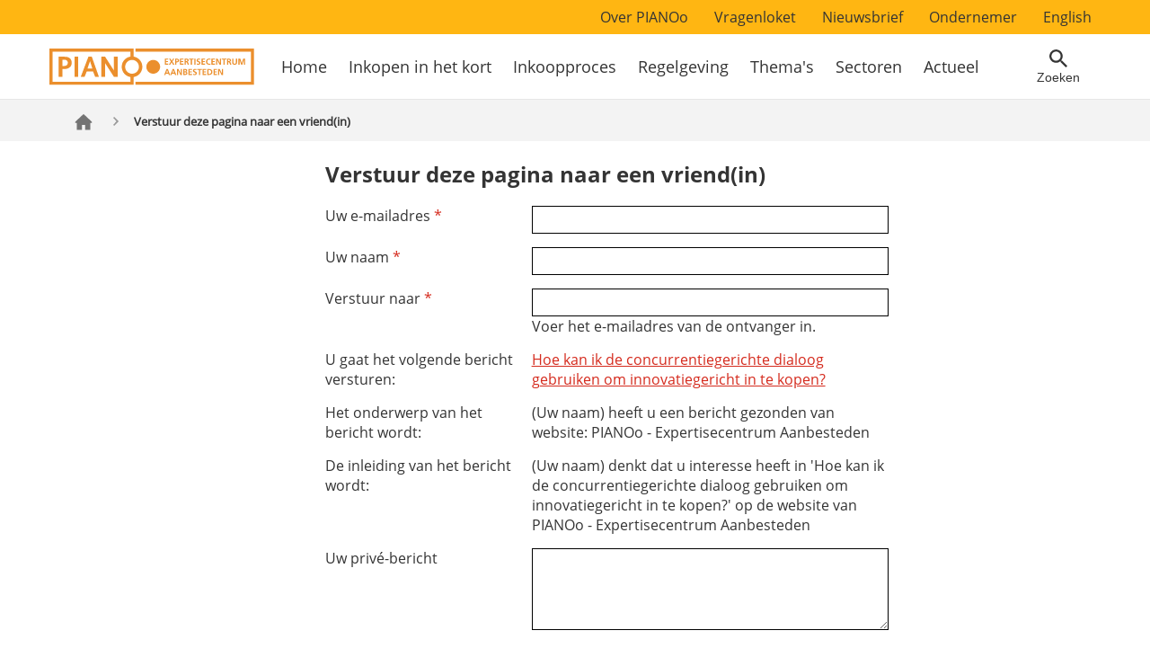

--- FILE ---
content_type: text/html; charset=UTF-8
request_url: https://www.pianoo.nl/nl/forward/node/15911
body_size: 52765
content:


<!DOCTYPE html>
<html lang="nl" dir="ltr" prefix="og: https://ogp.me/ns#">
  <head>
    <meta charset="utf-8">
    <meta name="viewport" content="width=device-width, initial-scale=1">
    <meta http-equiv="X-UA-Compatible" content="IE=edge,chrome=1"/>

    <meta charset="utf-8" />
<noscript><style>form.antibot * :not(.antibot-message) { display: none !important; }</style>
</noscript><link rel="canonical" href="https://www.pianoo.nl/nl/forward/node/15911" />
<meta property="og:site_name" content="PIANOo - Expertisecentrum Aanbesteden" />
<meta property="og:url" content="https://www.pianoo.nl/nl/forward/node/15911" />
<meta property="og:title" content="Verstuur deze pagina naar een vriend(in) | PIANOo - Expertisecentrum Aanbesteden" />
<meta name="MobileOptimized" content="width" />
<meta name="HandheldFriendly" content="true" />
<meta name="viewport" content="width=device-width, initial-scale=1.0" />
<meta name="revisit-after" content="1 day" />
<meta name="sitepath" content="/nl/forward/node/15911" />
<link rel="icon" href="/themes/custom/pianoo_theme/favicon.ico" type="image/vnd.microsoft.icon" />
<link rel="alternate" hreflang="nl" href="https://www.pianoo.nl/nl/themas/innovatie/het-kort-metrokaart/welke-inkoopprocedures-kan-ik-gebruiken-voor-1" />

    <title>Verstuur deze pagina naar een vriend(in) | PIANOo - Expertisecentrum Aanbesteden</title>
    <link rel="stylesheet" media="all" href="/sites/default/files/css/css_U828BweonDRMxLWdT5SpHb2ib5NM3ycAEW4zyIqtOho.css?delta=0&amp;language=nl&amp;theme=pianoo_theme&amp;include=eJwryEzMy8-PL8lIzU3VT8_JT0rM0S0uqczJzEvXKa4sLknN1U9KLE4FADcxD2s" />
<link rel="stylesheet" media="all" href="/sites/default/files/css/css_AaLiryRd51h3cySC544mFgtSfNbv6asDODey9NJ_LYs.css?delta=1&amp;language=nl&amp;theme=pianoo_theme&amp;include=eJwryEzMy8-PL8lIzU3VT8_JT0rM0S0uqczJzEvXKa4sLknN1U9KLE4FADcxD2s" />

    
  </head>
  <body class="default-layout  path-forward both-sidebars">
        <a href="#content" class="focusable skip-link">
      Overslaan en naar de inhoud gaan
    </a>

    <script type="text/javascript">
// <![CDATA[
(function(window, document, dataLayerName, id) {
window[dataLayerName]=window[dataLayerName]||[],window[dataLayerName].push({start:(new Date).getTime(),event:"stg.start"});var scripts=document.getElementsByTagName('script')[0],tags=document.createElement('script');
function stgCreateCookie(a,b,c){var d="";if(c){var e=new Date;e.setTime(e.getTime()+24*c*60*60*1e3),d="; expires="+e.toUTCString()}document.cookie=a+"="+b+d+"; path=/"}
var isStgDebug=(window.location.href.match("stg_debug")||document.cookie.match("stg_debug"))&&!window.location.href.match("stg_disable_debug");stgCreateCookie("stg_debug",isStgDebug?1:"",isStgDebug?14:-1);
var qP=[];dataLayerName!=="dataLayer"&&qP.push("data_layer_name="+dataLayerName),isStgDebug&&qP.push("stg_debug");var qPString=qP.length>0?("?"+qP.join("&")):"";
tags.async=!0,tags.src="https://statistiek.rvo.nl/"+id+".js"+qPString,scripts.parentNode.insertBefore(tags,scripts);
!function(a,n,i){a[n]=a[n]||{};for(var c=0;c<i.length;c++)!function(i){a[n][i]=a[n][i]||{},a[n][i].api=a[n][i].api||function(){var a=[].slice.call(arguments,0);"string"==typeof a[0]&&window[dataLayerName].push({event:n+"."+i+":"+a[0],parameters:[].slice.call(arguments,1)})}}(i[c])}(window,"ppms",["tm","cm"]);
})(window, document, 'dataLayer', 'f4d7bc58-3f4f-45b6-92ac-5a3e0c2451e1');
// ]]>
</script><noscript><iframe src="https://statistiek.rvo.nl/f4d7bc58-3f4f-45b6-92ac-5a3e0c2451e1/noscript.html" title="Piwik PRO embed snippet" height="0" width="0" style="display:none;visibility:hidden" aria-hidden="true"></iframe></noscript>
      <div class="dialog-off-canvas-main-canvas" data-off-canvas-main-canvas>
    


<div class="wrapper">
  <div class="container">
    <div class="row">
      <header class="relative page-header">
        
          <div class="menu-top-desktop">
    <nav role="navigation" aria-labelledby="block-secondarynavigation-menu" id="block-secondarynavigation" class="top-menu">
            
  <h2 class="visually-hidden" id="block-secondarynavigation-menu">Secondary navigation</h2>
  

        
              <div class="menu-container">
        <ul class="menu">
                      <li class="menu-item menu-item--collapsed">
          <a href="/nl/over-pianoo" data-drupal-link-system-path="node/56">Over PIANOo</a>
                  </li>
                  <li class="menu-item menu-item--collapsed">
          <a href="/nl/over-pianoo/vragenloket" data-drupal-link-system-path="node/10240">Vragenloket</a>
                  </li>
                  <li class="menu-item">
          <a href="/nl/actueel/meld-je-aan-voor-de-nieuwsbrief" data-drupal-link-system-path="node/15412">Nieuwsbrief</a>
                  </li>
                  <li class="menu-item">
          <a href="/nl/ondernemer" data-drupal-link-system-path="node/20894">Ondernemer</a>
                  </li>
                  <li class="menu-item">
          <a href="/en">English</a>
                  </li>
          </ul>
    </div>
  


  </nav>

  </div>

        <div class="header-container">
          <div class="header-wrapper">
            <div>
              <div class="logo-holder">
                <a href="https://www.pianoo.nl/nl" title="PIANOo" rel="home" tabindex="0">
                                      <img src="/themes/custom/pianoo_theme/images/logo/pianoo-logo.svg" alt="Logo Pianoo Expertisecentrum Aanbesteden">
                                  </a>
              </div>

              <div class="menu-wrapper">
                
                  <div class="menu-main-desktop">
    <nav role="navigation" aria-labelledby="block-hoofdnavigatie-menu" id="block-hoofdnavigatie" class="main-menu">
            
  <h2 class="visually-hidden" id="block-hoofdnavigatie-menu">Hoofdnavigatie</h2>
  

        
              <div class="menu-container">
        <ul class="menu">
                      <li class="menu-item">
          <a href="/nl" data-drupal-link-system-path="&lt;front&gt;">Home</a>
                  </li>
                  <li class="menu-item">
          <a href="/nl/inkopen-het-kort-vragen-en-antwoorden" data-drupal-link-system-path="node/167">Inkopen in het kort</a>
                  </li>
                  <li class="menu-item menu-item--collapsed">
          <a href="/nl/inkoopproces" data-drupal-link-system-path="node/54">Inkoopproces</a>
                  </li>
                  <li class="menu-item menu-item--collapsed">
          <a href="/nl/regelgeving" data-drupal-link-system-path="node/55">Regelgeving</a>
                  </li>
                  <li class="menu-item menu-item--collapsed">
          <a href="/nl/themas" title="Thema&#039;s" data-drupal-link-system-path="node/53">Thema&#039;s</a>
                  </li>
                  <li class="menu-item menu-item--collapsed">
          <a href="/nl/sectoren" data-drupal-link-system-path="node/109">Sectoren</a>
                  </li>
                  <li class="menu-item menu-item--collapsed">
          <a href="/nl/actueel" data-drupal-link-system-path="node/325">Actueel</a>
                  </li>
          </ul>
    </div>
  


  </nav>

  </div>


                <div class="menu-right">
                  <div class="search-button">
                      <button
                        class="search-button__toggle"
                        type="button"
                        id="top-search-button"
                        tabindex="0"
                        aria-expanded="false"
                        aria-label="Open zoekveld"
                      >
                      <span class="search-button__icon search-button__icon--loupe">Zoeken</span>
                      <span class="search-button__icon search-button__icon--close">Sluiten</span>
                    </button>
                  </div>

                  <nav class="mobile-menu">
                    <a href="#"
                        class="mobile-menu__toggle"
                        title="Main menu"
                        tabindex="0">
                      <span class="passive">Menu</span>
                      <span class="active">Sluiten</span>
                    </a>
                  </nav>
                </div>

                <div class="main-menu-mobile">
                    <div>
    <nav role="navigation" aria-labelledby="block-hoofdnavigatie-menu" id="block-hoofdnavigatie" class="main-menu">
            
  <h2 class="visually-hidden" id="block-hoofdnavigatie-menu">Hoofdnavigatie</h2>
  

        
              <div class="menu-container">
        <ul class="menu">
                      <li class="menu-item">
          <a href="/nl" data-drupal-link-system-path="&lt;front&gt;">Home</a>
                  </li>
                  <li class="menu-item">
          <a href="/nl/inkopen-het-kort-vragen-en-antwoorden" data-drupal-link-system-path="node/167">Inkopen in het kort</a>
                  </li>
                  <li class="menu-item menu-item--collapsed">
          <a href="/nl/inkoopproces" data-drupal-link-system-path="node/54">Inkoopproces</a>
                  </li>
                  <li class="menu-item menu-item--collapsed">
          <a href="/nl/regelgeving" data-drupal-link-system-path="node/55">Regelgeving</a>
                  </li>
                  <li class="menu-item menu-item--collapsed">
          <a href="/nl/themas" title="Thema&#039;s" data-drupal-link-system-path="node/53">Thema&#039;s</a>
                  </li>
                  <li class="menu-item menu-item--collapsed">
          <a href="/nl/sectoren" data-drupal-link-system-path="node/109">Sectoren</a>
                  </li>
                  <li class="menu-item menu-item--collapsed">
          <a href="/nl/actueel" data-drupal-link-system-path="node/325">Actueel</a>
                  </li>
          </ul>
    </div>
  


  </nav>

  </div>


                    <div>
    <nav role="navigation" aria-labelledby="block-secondarynavigation-menu" id="block-secondarynavigation" class="top-menu">
            
  <h2 class="visually-hidden" id="block-secondarynavigation-menu">Secondary navigation</h2>
  

        
              <div class="menu-container">
        <ul class="menu">
                      <li class="menu-item menu-item--collapsed">
          <a href="/nl/over-pianoo" data-drupal-link-system-path="node/56">Over PIANOo</a>
                  </li>
                  <li class="menu-item menu-item--collapsed">
          <a href="/nl/over-pianoo/vragenloket" data-drupal-link-system-path="node/10240">Vragenloket</a>
                  </li>
                  <li class="menu-item">
          <a href="/nl/actueel/meld-je-aan-voor-de-nieuwsbrief" data-drupal-link-system-path="node/15412">Nieuwsbrief</a>
                  </li>
                  <li class="menu-item">
          <a href="/nl/ondernemer" data-drupal-link-system-path="node/20894">Ondernemer</a>
                  </li>
                  <li class="menu-item">
          <a href="/en">English</a>
                  </li>
          </ul>
    </div>
  


  </nav>

  </div>

                </div>
              </div>
            </div>

            <div class="mobile-handlers">
              <div class="search">
                <div class="search-field" id="top-search-field">
                  <div class="search-field__dropdown">

                    <form class="search-form" data-drupal-selector="pianoo-global-search-form" action="https://www.pianoo.nl/nl/search/site#page-title" method="get" id="pianoo-global-search-form" accept-charset="UTF-8">
  <p class="visually-hidden">Zoeken</p><div class="search js-form-wrapper form-wrapper" tabindex="-1" data-drupal-selector="edit-container" id="edit-container"><div class="clearfix js-form-item form-item js-form-type-textfield form-item-text js-form-item-text form-no-label">
            

<label for="global-site-search" class="control-label visually-hidden">
      Zoeken

          </label>
            <div class="p65 ">
    <input class="placeholder-fallback form-text" title="Zoeken" data-drupal-selector="global-site-search" type="text" id="global-site-search" name="text" size="60" maxlength="128" />

      
        </div>

    </div>
<input class="form-submit-icon button js-form-submit form-submit" aria-label="Zoeken" data-drupal-selector="edit-submit" type="submit" id="edit-submit--2" value="" />
</div>

</form>


                    <div class="block-meest-gezocht">
                      <h3>Meest gezocht</h3>

                        <div>
          <a href="/nl/regelgeving/uniform-europees-aanbestedingsdocument-uea">Uniform Europees Aanbestedingsdocument (UEA)</a>
  <a href="/nl/inkoopproces/aanbestedingsprocedures/sociale-en-andere-specifieke-diensten-sas">Sociale en andere specifieke diensten (SAS)</a>
  <a href="/nl/regelgeving/voorwaarden/rijksoverheid/algemene-rijksinkoopvoorwaarden-voor-diensten-arvodi">ARVODI</a>


  </div>


                    </div>
                  </div>
                </div>
              </div>
            </div>
          </div>
        </div>
      </header>
    </div>
  </div>

  <div class="breadcrumb-container">
    <div class="breadcrumb-wrapper">
      <div>
        
  <ul class="breadcrumb">
          <li class="breadcrumb-item">
                        <a href="/nl">
            <svg
              xmlns="http://www.w3.org/2000/svg"
              width="26.446"
              height="26.446"
              viewBox="0 0 26.446 26.446"
            >
            <title>Ga terug naar home</title>
            <desc>Ga terug naar home</desc>
              <defs>
                <style>.a{fill:none;}.b{fill:#737373;}</style>
              </defs>
              <g>
                <path class="a" d="M0,0H26.446V26.446H0Z"/>
                <path 
                  class="b" 
                  d="M27.394,17.11l-9.784-9a.413.413,0,0,0-.559,0l-9.784,9A.826.826,0,0,0,7,17.718v.612a.413.413,0,0,0,.413.413H9.066v8.677h6.2v-6.2H19.4v6.2h6.2V18.743h1.653a.413.413,0,0,0,.413-.413v-.612a.826.826,0,0,0-.267-.608Z" 
                  transform="translate(-4.108 -4.694)"
                />
              </g>
            </svg>
          </a>
                    </li>
          <li class="breadcrumb-item">
              Verstuur deze pagina naar een vriend(in)
            </li>
      </ul>


  </div>

    </div>
  </div>

  <div class="container container__page page-content">
    <div class="main-content-sidebars">

              <aside class="sidebar__left">
          
        </aside>
      
      
      <section id="content" class="main">
                    <div>
        
  <h1>Verstuur deze pagina naar een vriend(in)</h1>



  </div>

                  <div>
    <div data-drupal-messages-fallback class="hidden"></div>    <form class="forward-form-node-15911 forward-form horizontal-form simple-form" data-drupal-selector="forward-form-node-15911" action="/nl/forward/node/15911" method="post" id="forward-form-node-15911" accept-charset="UTF-8">
  <div class="clearfix js-form-item form-item js-form-type-email form-item-email js-form-item-email">
            

<label for="edit-email" class="control-label js-form-required form-required">
      Uw e-mailadres

              <span class="form-required" title="This field is required.">*</span>    </label>
            <div class="p65 ">
    <input data-drupal-selector="edit-email" type="email" id="edit-email" name="email" value="" size="60" maxlength="254" class="form-email required" aria-required="true" />

      
        </div>

    </div>
<div class="clearfix js-form-item form-item js-form-type-textfield form-item-name js-form-item-name">
            

<label for="edit-name" class="control-label js-form-required form-required">
      Uw naam

              <span class="form-required" title="This field is required.">*</span>    </label>
            <div class="p65 ">
    <input data-drupal-selector="edit-name" type="text" id="edit-name" name="name" value="" size="60" maxlength="128" class="form-text required" aria-required="true" />

      
        </div>

    </div>
<div class="clearfix js-form-item form-item js-form-type-email form-item-recipient js-form-item-recipient">
            

<label for="edit-recipient" class="control-label js-form-required form-required">
      Verstuur naar

              <span class="form-required" title="This field is required.">*</span>    </label>
            <div class="p65 ">
    <input data-drupal-selector="edit-recipient" aria-describedby="edit-recipient--description" type="email" id="edit-recipient" name="recipient" value="" size="60" maxlength="254" class="form-email required" aria-required="true" />

              <div id="edit-recipient--description" class="description">
            Voer het e-mailadres van de ontvanger in.
        </div>
      
        </div>

    </div>
<div id="edit-page" class="clearfix js-form-item form-item js-form-type-item form-item-page js-form-item-page">
            

<label for="edit-page" class="control-label">
      U gaat het volgende bericht versturen:

          </label>
            <div class="p65 ">
    <a href="/nl/themas/innovatie/het-kort-metrokaart/welke-inkoopprocedures-kan-ik-gebruiken-voor-1" hreflang="nl">Hoe kan ik de concurrentiegerichte dialoog gebruiken om innovatiegericht in te kopen?</a>
      
        </div>

    </div>
<div id="edit-subject" class="clearfix js-form-item form-item js-form-type-item form-item-subject js-form-item-subject">
            

<label for="edit-subject" class="control-label">
      Het onderwerp van het bericht wordt:

          </label>
            <div class="p65 ">
    (Uw naam) heeft u een bericht gezonden van website: PIANOo - Expertisecentrum Aanbesteden
      
        </div>

    </div>
<div id="edit-body" class="clearfix js-form-item form-item js-form-type-item form-item-body js-form-item-body">
            

<label for="edit-body" class="control-label">
      De inleiding van het bericht wordt:

          </label>
            <div class="p65 ">
    (Uw naam) denkt dat u interesse heeft in 'Hoe kan ik de concurrentiegerichte dialoog gebruiken om innovatiegericht in te kopen?' op de website van PIANOo - Expertisecentrum Aanbesteden
      
        </div>

    </div>
<div class="clearfix js-form-item form-item js-form-type-textarea form-item-message js-form-item-message">
            

<label for="edit-message--2" class="control-label">
      Uw privé-bericht

          </label>
            <div class="p65 ">
    <div>
  <textarea data-drupal-selector="edit-message" id="edit-message--2" name="message" rows="5" cols="50" class="form-textarea"></textarea>
</div>

      
        </div>

    </div>
<input autocomplete="off" data-drupal-selector="form-muhphbichutk-ocd-1re8wfcuk3bstt9k57-ujvxp70" type="hidden" name="form_build_id" value="form-muHphbIcHUtK_ocd-1rE8wFCuk3BStT9K57_ujVXP70" />
<input data-drupal-selector="edit-forward-form-node-15911" type="hidden" name="form_id" value="forward_form_node_15911" />
<input data-drupal-selector="edit-honeypot-time" type="hidden" name="honeypot_time" value="Q4qrsjB6EosGU0XnoIko-YAbxPfLbuOzCGgUNNinopc" />
<div data-drupal-selector="edit-actions" class="form-actions js-form-wrapper form-wrapper" id="edit-actions"><input data-drupal-selector="edit-submit" type="submit" id="edit-submit" name="op" value="Verstuur dit bericht" class="button js-form-submit form-submit" />
</div>
<div class="url-textfield js-form-wrapper form-wrapper" style="display: none !important;"><div class="clearfix js-form-item form-item js-form-type-textfield form-item-url js-form-item-url">
            

<label for="edit-url" class="control-label">
      Laat dit veld leeg

          </label>
            <div class="p65 ">
    <input autocomplete="off" data-drupal-selector="edit-url" type="text" id="edit-url" name="url" value="" size="20" maxlength="128" class="form-text" />

      
        </div>

    </div>
</div>

</form>


  </div>


        
        
              </section>

              <aside class="sidebar__right">
          <div class="main-image-wrapper">
                       </div>
          
        </aside>
          </div>
  </div>
</div>

  <div class="side-menu">
    <div class="side-menu__content">
            <nav class="drawer-menu"><div class="drawer-menu__backlink-wrapper"></div><div class="drawer-menu__selection"></div><div class="drawer-menu__full"><ul><li class="drawer-menu__item drawer-menu__item--active"><div class="drawer-menu__item-wrapper"><a class="is-active drawer-menu__link" href="/nl" data-url="">Home</a><div class="drawer-menu__spacer"></div></div></li><li class="drawer-menu__item"><div class="drawer-menu__item-wrapper"><a class="drawer-menu__link" href="/nl/inkopen-het-kort-vragen-en-antwoorden" data-url="167">Inkopen in het kort</a><div class="drawer-menu__spacer"></div></div></li><li class="drawer-menu__item"><div class="drawer-menu__item-wrapper"><a class="drawer-menu__link" href="/nl/inkoopproces" data-url="54">Inkoopproces</a><div class="drawer-menu__spacer"><a href="#" class="drawer-menu__child-link"></a></div></div><ul><li class="drawer-menu__item"><div class="drawer-menu__item-wrapper"><a class="drawer-menu__link" href="/nl/inkoopproces/fase-1-voorbereiden-opdracht" data-url="6781">Fase 1 Voorbereiden</a><div class="drawer-menu__spacer"><a href="#" class="drawer-menu__child-link"></a></div></div><ul><li class="drawer-menu__item"><div class="drawer-menu__item-wrapper"><a class="drawer-menu__link" href="/nl/inkoopproces/fase-1-voorbereiden/aanbestedingsregels" data-url="6794">Aanbestedingsregels</a><div class="drawer-menu__spacer"><a href="#" class="drawer-menu__child-link"></a></div></div><ul><li class="drawer-menu__item"><div class="drawer-menu__item-wrapper"><a class="drawer-menu__link" href="/nl/inkoopproces/fase-1-voorbereiden/aanbestedingsregels/europese-aanbestedingsregels-caribisch-deel" data-url="23342">Caribisch deel</a><div class="drawer-menu__spacer"></div></div></li></ul></li><li class="drawer-menu__item"><div class="drawer-menu__item-wrapper"><a class="drawer-menu__link" href="/nl/inkoopproces/fase-1-voorbereiden/aanbestedingsplicht" data-url="6796">Aanbestedingsplicht</a><div class="drawer-menu__spacer"><a href="#" class="drawer-menu__child-link"></a></div></div><ul><li class="drawer-menu__item"><div class="drawer-menu__item-wrapper"><a class="drawer-menu__link" href="/nl/inkoopproces/fase-1-voorbereiden/aanbestedingsplicht/afzonderlijke-operationele-eenheid" data-url="6797">Operationele eenheid</a><div class="drawer-menu__spacer"></div></div></li><li class="drawer-menu__item"><div class="drawer-menu__item-wrapper"><a class="drawer-menu__link" href="/nl/inkoopproces/fase-1-voorbereiden/aanbestedingsplicht/lijst-centrale-overheidsinstanties" data-url="14778">Overheidsinstanties</a><div class="drawer-menu__spacer"></div></div></li><li class="drawer-menu__item"><div class="drawer-menu__item-wrapper"><a class="drawer-menu__link" href="/nl/inkoopproces/fase-1-voorbereiden-inkoopopdracht/aanbestedingsplicht/ramen-van-opdracht" data-url="9366">Ramen opdracht</a><div class="drawer-menu__spacer"></div></div></li><li class="drawer-menu__item"><div class="drawer-menu__item-wrapper"><a class="drawer-menu__link" href="/nl/inkoopproces/fase-1-voorbereiden-inkoopopdracht/aanbestedingsplicht/maak-of-koopbeslissing" data-url="12810">Maak/koopbeslissing</a><div class="drawer-menu__spacer"><a href="#" class="drawer-menu__child-link"></a></div></div><ul><li class="drawer-menu__item"><div class="drawer-menu__item-wrapper"><a class="drawer-menu__link" href="/nl/inkoopproces/economische-afwegingen-bij-aanbesteding/maak-of-koopbeslissing/afwegingskader-stappenplan-maakkoopbeslissing" data-url="12811">Stappenplan</a><div class="drawer-menu__spacer"></div></div></li></ul></li></ul></li><li class="drawer-menu__item"><div class="drawer-menu__item-wrapper"><a class="drawer-menu__link" href="/nl/inkoopproces/fase-1-voorbereiden/inkoopbehoefte" data-url="6792">Inkoopbehoefte</a><div class="drawer-menu__spacer"></div></div></li><li class="drawer-menu__item"><div class="drawer-menu__item-wrapper"><a class="drawer-menu__link" href="/nl/inkoopproces/fase-1-voorbereiden/vormgeven-van-een-opdracht" data-url="16408">Vormgeven opdracht</a><div class="drawer-menu__spacer"></div></div></li><li class="drawer-menu__item"><div class="drawer-menu__item-wrapper"><a class="drawer-menu__link" href="/nl/inkoopproces/fase-1-voorbereiden/beleidsdoelen-bij-inkoop" data-url="6799">Beleidsdoelen</a><div class="drawer-menu__spacer"></div></div></li><li class="drawer-menu__item"><div class="drawer-menu__item-wrapper"><a class="drawer-menu__link" href="/nl/inkoopproces/fase-1-voorbereiden/inkoopstrategie" data-url="6798">Inkoopstrategie</a><div class="drawer-menu__spacer"><a href="#" class="drawer-menu__child-link"></a></div></div><ul><li class="drawer-menu__item"><div class="drawer-menu__item-wrapper"><a class="drawer-menu__link" href="/nl/inkoopproces/fase-1-voorbereiden-inkoopopdracht/inkoopstrategie/economische-afwegingen-bij-aanbesteding" data-url="9650">Economische afwegingen</a><div class="drawer-menu__spacer"></div></div></li><li class="drawer-menu__item"><div class="drawer-menu__item-wrapper"><a class="drawer-menu__link" href="/nl/inkoopproces/fase-1-voorbereiden/inkoopstrategie/aanbesteden-en-derde-landen" data-url="19341">Derde landen</a><div class="drawer-menu__spacer"></div></div></li></ul></li><li class="drawer-menu__item"><div class="drawer-menu__item-wrapper"><a class="drawer-menu__link" href="/nl/inkoopproces/fase-1-voorbereiden/kiezen-aanbestedingsprocedure" data-url="6884">Kiezen procedure</a><div class="drawer-menu__spacer"></div></div></li><li class="drawer-menu__item"><div class="drawer-menu__item-wrapper"><a class="drawer-menu__link" href="/nl/inkoopproces/fase-1-voorbereiden/keuze-gunningscriterium-en-opstellen-subgunningscriteria" data-url="6831">(Sub)gunningscriteria</a><div class="drawer-menu__spacer"><a href="#" class="drawer-menu__child-link"></a></div></div><ul><li class="drawer-menu__item"><div class="drawer-menu__item-wrapper"><a class="drawer-menu__link" href="/nl/inkoopproces/fase-1-voorbereiden-inkoopopdracht/keuze-gunningscriterum-opstellen-subgunningscriteria/prestatieprikkels" data-url="11312">Prestatieprikkels</a><div class="drawer-menu__spacer"><a href="#" class="drawer-menu__child-link"></a></div></div><ul><li class="drawer-menu__item"><div class="drawer-menu__item-wrapper"><a class="drawer-menu__link" href="/nl/inkoopproces/fase-1-voorbereiden-inkoopopdracht/keuze-gunningscriterum-opstellen-subgunningscriteria/prestatieprikkels/aan-slag" data-url="11314">Toepassen</a><div class="drawer-menu__spacer"></div></div></li><li class="drawer-menu__item"><div class="drawer-menu__item-wrapper"><a class="drawer-menu__link" href="/nl/inkoopproces/fase-1-voorbereiden/subgunningscriteria/prestatieprikkels/bonussen-en-malussen" data-url="11313">Bonussen en malussen</a><div class="drawer-menu__spacer"></div></div></li><li class="drawer-menu__item"><div class="drawer-menu__item-wrapper"><a class="drawer-menu__link" href="/nl/inkoopproces/fase-1-voorbereiden-inkoopopdracht/keuze-gunningscriterum-opstellen-subgunningscriteria/prestatieprikkels/aan-0" data-url="11315">Stappenplan</a><div class="drawer-menu__spacer"></div></div></li><li class="drawer-menu__item"><div class="drawer-menu__item-wrapper"><a class="drawer-menu__link" href="/nl/inkoopproces/fase-1-voorbereiden/subgunningscriteria/prestatieprikkels/value-engineering" data-url="13877">Value engineering</a><div class="drawer-menu__spacer"></div></div></li></ul></li></ul></li><li class="drawer-menu__item"><div class="drawer-menu__item-wrapper"><a class="drawer-menu__link" href="/nl/inkoopproces/fase-1-voorbereiden/marktconsultatie-betrek-de-markt" data-url="6854">Marktconsultatie</a><div class="drawer-menu__spacer"></div></div></li><li class="drawer-menu__item"><div class="drawer-menu__item-wrapper"><a class="drawer-menu__link" href="/nl/inkoopproces/fase-1-voorbereiden/opstellen-selectiecriteria" data-url="6832">Selectiecriteria</a><div class="drawer-menu__spacer"><a href="#" class="drawer-menu__child-link"></a></div></div><ul><li class="drawer-menu__item"><div class="drawer-menu__item-wrapper"><a class="drawer-menu__link" href="/nl/inkoopproces/fase-1-voorbereiden-inkoopopdracht/opstellen-selectiecriteria/faillissementsrisico" data-url="10149">Faillissementsrisico</a><div class="drawer-menu__spacer"></div></div></li></ul></li><li class="drawer-menu__item"><div class="drawer-menu__item-wrapper"><a class="drawer-menu__link" href="/nl/inkoopproces/fase-1-voorbereiden/specificeren" data-url="6834">Specificeren</a><div class="drawer-menu__spacer"><a href="#" class="drawer-menu__child-link"></a></div></div><ul><li class="drawer-menu__item"><div class="drawer-menu__item-wrapper"><a class="drawer-menu__link" href="/nl/inkoopproces/fase-1-voorbereiden/specificeren/verplichtingen-op-het-gebied-van-het-milieu-sociaal" data-url="12740">Milieu, sociaal en arbeid</a><div class="drawer-menu__spacer"></div></div></li><li class="drawer-menu__item"><div class="drawer-menu__item-wrapper"><a class="drawer-menu__link" href="/nl/inkoopproces/fase-1-voorbereiden/specificeren/verwijzing-naar-technische-specificaties" data-url="12838">Technische specificaties</a><div class="drawer-menu__spacer"></div></div></li><li class="drawer-menu__item"><div class="drawer-menu__item-wrapper"><a class="drawer-menu__link" href="/nl/inkoopproces/fase-1-voorbereiden/specificeren/keurmerken" data-url="12474">Keurmerken</a><div class="drawer-menu__spacer"></div></div></li><li class="drawer-menu__item"><div class="drawer-menu__item-wrapper"><a class="drawer-menu__link" href="/nl/inkoopproces/fase-1-voorbereiden/specificeren/specificeren-algemene-voorwaarden" data-url="6835">Algemene voorwaarden</a><div class="drawer-menu__spacer"></div></div></li></ul></li><li class="drawer-menu__item"><div class="drawer-menu__item-wrapper"><a class="drawer-menu__link" href="/nl/inkoopproces/fase-1-voorbereiden/goed-samenwerken-begint-al-de-aanbesteding" data-url="22438">Samenwerken</a><div class="drawer-menu__spacer"></div></div></li><li class="drawer-menu__item"><div class="drawer-menu__item-wrapper"><a class="drawer-menu__link" href="/nl/inkoopproces/fase-1-voorbereiden/voorbereiding-afronden" data-url="6914">Afronden</a><div class="drawer-menu__spacer"></div></div></li></ul></li><li class="drawer-menu__item"><div class="drawer-menu__item-wrapper"><a class="drawer-menu__link" href="/nl/inkoopproces/fase-2-doorlopen-aanbestedingsprocedure" data-url="6782">Fase 2 Doorlopen</a><div class="drawer-menu__spacer"><a href="#" class="drawer-menu__child-link"></a></div></div><ul><li class="drawer-menu__item"><div class="drawer-menu__item-wrapper"><a class="drawer-menu__link" href="/nl/inkoopproces/fase-2-doorlopen/aankondigen" data-url="6776">Aankondigen</a><div class="drawer-menu__spacer"><a href="#" class="drawer-menu__child-link"></a></div></div><ul><li class="drawer-menu__item"><div class="drawer-menu__item-wrapper"><a class="drawer-menu__link" href="/nl/inkoopproces/fase-2-doorlopen/aankondigen/tenderned-onlinemarktplein-voor-aanbestedingen" data-url="436">TenderNed</a><div class="drawer-menu__spacer"></div></div></li><li class="drawer-menu__item"><div class="drawer-menu__item-wrapper"><a class="drawer-menu__link" href="/nl/inkoopproces/fase-2-doorlopen-aanbestedingsprocedure/aankondigen/inhoud-aankondigingsformulier" data-url="12827">Inhoud aankondigingsformulier</a><div class="drawer-menu__spacer"></div></div></li><li class="drawer-menu__item"><div class="drawer-menu__item-wrapper"><a class="drawer-menu__link" href="/nl/inkoopproces/fase-2-doorlopen/aankondigen/eforms-het-aankondigen-van-eu-opdrachten" data-url="21298">eForms</a><div class="drawer-menu__spacer"></div></div></li><li class="drawer-menu__item"><div class="drawer-menu__item-wrapper"><a class="drawer-menu__link" href="/nl/inkoopproces/fase-2-doorlopen-aanbestedingsprocedure/aankondigen/niet-wezenlijke-wijziging" data-url="12837">(Niet-)wezenlijke wijziging</a><div class="drawer-menu__spacer"></div></div></li><li class="drawer-menu__item"><div class="drawer-menu__item-wrapper"><a class="drawer-menu__link" href="/nl/inkoopproces/fase-2-doorlopen/aankondigen/termijnen-bij-openbare-procedures-zonder-voorselectie" data-url="6788">Termijnen openbare procedures</a><div class="drawer-menu__spacer"></div></div></li><li class="drawer-menu__item"><div class="drawer-menu__item-wrapper"><a class="drawer-menu__link" href="/nl/inkoopproces/fase-2-doorlopen/aankondigen/termijnen-bij-procedures-met-voorselectie" data-url="6789">Termijnen procedures met voorselectie</a><div class="drawer-menu__spacer"></div></div></li></ul></li><li class="drawer-menu__item"><div class="drawer-menu__item-wrapper"><a class="drawer-menu__link" href="/nl/inkoopproces/fase-2-doorlopen-aanbestedingsprocedure/aanmelden" data-url="6813">Aanmelden</a><div class="drawer-menu__spacer"></div></div></li><li class="drawer-menu__item"><div class="drawer-menu__item-wrapper"><a class="drawer-menu__link" href="/nl/inkoopproces/fase-2-doorlopen-aanbestedingsprocedure/selecteren" data-url="6815">Selecteren</a><div class="drawer-menu__spacer"></div></div></li><li class="drawer-menu__item"><div class="drawer-menu__item-wrapper"><a class="drawer-menu__link" href="/nl/inkoopproces/fase-2-doorlopen-aanbestedingsprocedure/inschrijven" data-url="6828">Inschrijven</a><div class="drawer-menu__spacer"></div></div></li><li class="drawer-menu__item"><div class="drawer-menu__item-wrapper"><a class="drawer-menu__link" href="/nl/inkoopproces/fase-2-doorlopen-aanbestedingsprocedure/gunnen" data-url="6850">Gunnen</a><div class="drawer-menu__spacer"><a href="#" class="drawer-menu__child-link"></a></div></div><ul><li class="drawer-menu__item"><div class="drawer-menu__item-wrapper"><a class="drawer-menu__link" href="/nl/inkoopproces/fase-2-doorlopen-aanbestedingsprocedure/gunnen/model-k-verklaring" data-url="6891">Model-K</a><div class="drawer-menu__spacer"></div></div></li><li class="drawer-menu__item"><div class="drawer-menu__item-wrapper"><a class="drawer-menu__link" href="/nl/inkoopproces/fase-2-doorlopen-aanbestedingsprocedure/gunnen/ongeldige-bijzondere-inschrijvingen" data-url="6873">Ongeldige en bijzondere inschrijvingen</a><div class="drawer-menu__spacer"></div></div></li><li class="drawer-menu__item"><div class="drawer-menu__item-wrapper"><a class="drawer-menu__link" href="/nl/inkoopproces/fase-2-doorlopen-aanbestedingsprocedure/gunnen/geen-verplichting-tot-gunnen" data-url="6893">Geen verplichting tot gunnen</a><div class="drawer-menu__spacer"></div></div></li><li class="drawer-menu__item"><div class="drawer-menu__item-wrapper"><a class="drawer-menu__link" href="/nl/inkoopproces/fase-2-doorlopen-aanbestedingsprocedure/gunnen/abnormaal-lage-inschrijvingen" data-url="9339">Abnormaal lage inschrijving</a><div class="drawer-menu__spacer"><a href="#" class="drawer-menu__child-link"></a></div></div><ul><li class="drawer-menu__item"><div class="drawer-menu__item-wrapper"><a class="drawer-menu__link" href="/nl/praktijk-tools/handreikingen-voorbeelddocumenten/economische-afwegingen-bij-aanbesteding/abnormaal-lage-inschrijvingen-0" data-url="10150">Methodieken</a><div class="drawer-menu__spacer"></div></div></li></ul></li><li class="drawer-menu__item"><div class="drawer-menu__item-wrapper"><a class="drawer-menu__link" href="/nl/inkoopproces/fase-2-doorlopen-aanbestedingsprocedure/gunnen/informatieverstrekking-over-gunningsbeslissing" data-url="6874">Informatieverstrekking</a><div class="drawer-menu__spacer"></div></div></li></ul></li><li class="drawer-menu__item"><div class="drawer-menu__item-wrapper"><a class="drawer-menu__link" href="/nl/inkoopproces/fase-2-doorlopen-aanbestedingsprocedure/afronden-aanbestedingsprocedure" data-url="6847">Afronden</a><div class="drawer-menu__spacer"><a href="#" class="drawer-menu__child-link"></a></div></div><ul><li class="drawer-menu__item"><div class="drawer-menu__item-wrapper"><a class="drawer-menu__link" href="/nl/inkoopproces/fase-2-doorlopen/afronden/verplicht-publiceren-van-definitieve-waarde" data-url="21187">Definitieve waarde publiceren</a><div class="drawer-menu__spacer"></div></div></li><li class="drawer-menu__item"><div class="drawer-menu__item-wrapper"><a class="drawer-menu__link" href="/nl/inkoopproces/fase-2-doorlopen/afronden/evaluatieformulier-aanbestedingsproces" data-url="20280">Evaluatie aanbestedingsproces</a><div class="drawer-menu__spacer"></div></div></li></ul></li></ul></li><li class="drawer-menu__item"><div class="drawer-menu__item-wrapper"><a class="drawer-menu__link" href="/nl/inkoopproces/fase-3-uitvoeren-opdracht" data-url="6783">Fase 3 Uitvoeren</a><div class="drawer-menu__spacer"><a href="#" class="drawer-menu__child-link"></a></div></div><ul><li class="drawer-menu__item"><div class="drawer-menu__item-wrapper"><a class="drawer-menu__link" href="/nl/inkoopproces/fase-3-uitvoeren/inrichten-en-uitvoeren-van-contractbeheer" data-url="15404">Contractbeheer</a><div class="drawer-menu__spacer"></div></div></li><li class="drawer-menu__item"><div class="drawer-menu__item-wrapper"><a class="drawer-menu__link" href="/nl/inkoopproces/fase-3-uitvoeren/contractmanagement" data-url="15406">Contractmanagement</a><div class="drawer-menu__spacer"></div></div></li><li class="drawer-menu__item"><div class="drawer-menu__item-wrapper"><a class="drawer-menu__link" href="/nl/inkoopproces/fase-3-uitvoeren/leveranciersmanagement" data-url="15409">Leveranciersmanagement</a><div class="drawer-menu__spacer"></div></div></li></ul></li><li class="drawer-menu__item"><div class="drawer-menu__item-wrapper"><a class="drawer-menu__link" href="/nl/inkoopproces/organisatie-van-inkoop" data-url="15160">Organisatie</a><div class="drawer-menu__spacer"><a href="#" class="drawer-menu__child-link"></a></div></div><ul><li class="drawer-menu__item"><div class="drawer-menu__item-wrapper"><a class="drawer-menu__link" href="/nl/inkoopproces/organisatie/onderzoek-strategische-inkoop" data-url="16789">Strategisch inkoop</a><div class="drawer-menu__spacer"></div></div></li><li class="drawer-menu__item"><div class="drawer-menu__item-wrapper"><a class="drawer-menu__link" href="/nl/inkoopproces/fase-0-organisatie-van-inkoop/categoriemanagement" data-url="11227">Categoriemanagement</a><div class="drawer-menu__spacer"></div></div></li><li class="drawer-menu__item"><div class="drawer-menu__item-wrapper"><a class="drawer-menu__link" href="/nl/inkoopproces/fase-0-organisatie-van-inkoop/inkoopdiagnose" data-url="2350">Inkoopdiagnose</a><div class="drawer-menu__spacer"></div></div></li><li class="drawer-menu__item"><div class="drawer-menu__item-wrapper"><a class="drawer-menu__link" href="/nl/inkoopproces/organisatie/inkooppakketten" data-url="5751">Inkooppakketten</a><div class="drawer-menu__spacer"></div></div></li><li class="drawer-menu__item"><div class="drawer-menu__item-wrapper"><a class="drawer-menu__link" href="/nl/inkoopproces/organisatie/msu-model" data-url="2045">MSU+ model</a><div class="drawer-menu__spacer"></div></div></li><li class="drawer-menu__item"><div class="drawer-menu__item-wrapper"><a class="drawer-menu__link" href="/nl/inkoopproces/fase-0-organisatie-van-inkoop/prestatie-inkoop-of-best-value-procurement" data-url="8806">Prestatie-inkoop/Best Value Procurement</a><div class="drawer-menu__spacer"></div></div></li><li class="drawer-menu__item"><div class="drawer-menu__item-wrapper"><a class="drawer-menu__link" href="/nl/inkoopproces/fase-0-organisatie-van-inkoop/prestatiemeten-past-performance" data-url="8520">Prestatiemeten/Past Performance</a><div class="drawer-menu__spacer"></div></div></li><li class="drawer-menu__item"><div class="drawer-menu__item-wrapper"><a class="drawer-menu__link" href="/nl/inkoopproces/fase-0-organisatie-van-inkoop/tenderboard" data-url="11061">Tenderboard</a><div class="drawer-menu__spacer"></div></div></li><li class="drawer-menu__item"><div class="drawer-menu__item-wrapper"><a class="drawer-menu__link" href="/nl/inkoopproces/organisatie/aanbestedingskalender" data-url="21295">Aanbestedingskalender</a><div class="drawer-menu__spacer"></div></div></li><li class="drawer-menu__item"><div class="drawer-menu__item-wrapper"><a class="drawer-menu__link" href="/nl/inkoopproces/organisatie/inkopen-en-accountantscontrole-decentrale-overheid" data-url="20718">Accountantscontrole decentrale overheden</a><div class="drawer-menu__spacer"><a href="#" class="drawer-menu__child-link"></a></div></div><ul><li class="drawer-menu__item"><div class="drawer-menu__item-wrapper"><a class="drawer-menu__link" href="/nl/inkoopproces/organisatie/accountantscontrole-decentrale-overheden/accountantscontrole" data-url="20720">Aanbesteding</a><div class="drawer-menu__spacer"></div></div></li><li class="drawer-menu__item"><div class="drawer-menu__item-wrapper"><a class="drawer-menu__link" href="/nl/inkoopproces/organisatie/accountantscontrole-decentrale-overheden/accountantscontrole-de" data-url="20722">Overeenkomst</a><div class="drawer-menu__spacer"></div></div></li><li class="drawer-menu__item"><div class="drawer-menu__item-wrapper"><a class="drawer-menu__link" href="/nl/inkoopproces/organisatie/accountantscontrole-decentrale-overheden/accountantscontrole-spendanalyse" data-url="20723">Spendanalyse</a><div class="drawer-menu__spacer"></div></div></li><li class="drawer-menu__item"><div class="drawer-menu__item-wrapper"><a class="drawer-menu__link" href="/nl/inkoopproces/organisatie/accountantscontrole-decentrale-overheden/accountantscontrole-de-te-nemen" data-url="20724">Maatregelen</a><div class="drawer-menu__spacer"></div></div></li></ul></li></ul></li><li class="drawer-menu__item"><div class="drawer-menu__item-wrapper"><a class="drawer-menu__link" href="/nl/inkoopproces/aanbestedingsprocedures" data-url="6856">Aanbestedingsprocedures</a><div class="drawer-menu__spacer"><a href="#" class="drawer-menu__child-link"></a></div></div><ul><li class="drawer-menu__item"><div class="drawer-menu__item-wrapper"><a class="drawer-menu__link" href="/nl/inkoopproces/aanbestedingsprocedures/europese-openbare-en-niet-openbare-procedures" data-url="6857">Openbaar en niet-openbaar</a><div class="drawer-menu__spacer"><a href="#" class="drawer-menu__child-link"></a></div></div><ul><li class="drawer-menu__item"><div class="drawer-menu__item-wrapper"><a class="drawer-menu__link" href="/nl/inkoopproces/fase-1-voorbereiden-inkoopopdracht/mogelijke-aanbestedingsprocedures/europese-specifieke-procedures/versnelde" data-url="6863">Versnelde procedure</a><div class="drawer-menu__spacer"></div></div></li></ul></li><li class="drawer-menu__item"><div class="drawer-menu__item-wrapper"><a class="drawer-menu__link" href="/nl/inkoopproces/aanbestedingsprocedures/sociale-en-andere-specifieke-diensten-sas" data-url="6859">Sociale en andere specifieke diensten</a><div class="drawer-menu__spacer"></div></div></li><li class="drawer-menu__item"><div class="drawer-menu__item-wrapper"><a class="drawer-menu__link" href="/nl/inkoopproces/aanbestedingsprocedures/mededingingsprocedure-met-onderhandeling" data-url="7058">Mededingingsprocedure met onderhandeling</a><div class="drawer-menu__spacer"></div></div></li><li class="drawer-menu__item"><div class="drawer-menu__item-wrapper"><a class="drawer-menu__link" href="/nl/inkoopproces/aanbestedingsprocedures/onderhandelingsprocedure-zonder-voorafgaande-aankondiging" data-url="6861">Onderhandelings- procedure zonder aankondiging</a><div class="drawer-menu__spacer"></div></div></li><li class="drawer-menu__item"><div class="drawer-menu__item-wrapper"><a class="drawer-menu__link" href="/nl/inkoopproces/aanbestedingsprocedures/concurrentiegerichte-dialoog" data-url="6864">Concurrentiegerichte dialoog</a><div class="drawer-menu__spacer"></div></div></li><li class="drawer-menu__item"><div class="drawer-menu__item-wrapper"><a class="drawer-menu__link" href="/nl/inkoopproces/aanbestedingsprocedures/prijsvraag" data-url="6865">Prijsvraag</a><div class="drawer-menu__spacer"></div></div></li><li class="drawer-menu__item"><div class="drawer-menu__item-wrapper"><a class="drawer-menu__link" href="/nl/inkoopproces/aanbestedingsprocedures/concessie" data-url="6866">Concessie</a><div class="drawer-menu__spacer"></div></div></li><li class="drawer-menu__item"><div class="drawer-menu__item-wrapper"><a class="drawer-menu__link" href="/nl/inkoopproces/aanbestedingsprocedures/innovatiepartnerschap" data-url="12494">Innovatiepartnerschap</a><div class="drawer-menu__spacer"><a href="#" class="drawer-menu__child-link"></a></div></div><ul><li class="drawer-menu__item"><div class="drawer-menu__item-wrapper"><a class="drawer-menu__link" href="/nl/inkoopproces/fase-1-voorbereiden-inkoopdracht/mogelijke-aanbestedingsprocedures/bijzondere-europese-procedures-1/staatssteun" data-url="12495">Precommercieel inkopen</a><div class="drawer-menu__spacer"></div></div></li><li class="drawer-menu__item"><div class="drawer-menu__item-wrapper"><a class="drawer-menu__link" href="/nl/inkoopproces/aanbestedingsprocedures/innovatiepartnerschap/innovatiepartnerschap-pre-commercieel" data-url="15970">Innovatiepartnerschap of pre-commercieel inkopen</a><div class="drawer-menu__spacer"></div></div></li></ul></li><li class="drawer-menu__item"><div class="drawer-menu__item-wrapper"><a class="drawer-menu__link" href="/nl/inkoopproces/aanbestedingsprocedures/raamovereenkomsten" data-url="6876">Raamovereenkomsten</a><div class="drawer-menu__spacer"></div></div></li><li class="drawer-menu__item"><div class="drawer-menu__item-wrapper"><a class="drawer-menu__link" href="/nl/inkoopproces/aanbestedingsprocedures/dynamisch-aankoopsysteem-das" data-url="12829">Dynamisch aankoopsysteem</a><div class="drawer-menu__spacer"></div></div></li><li class="drawer-menu__item"><div class="drawer-menu__item-wrapper"><a class="drawer-menu__link" href="/nl/inkoopproces/aanbestedingsprocedures/elektronische-veiling" data-url="22535">Elektronische veiling</a><div class="drawer-menu__spacer"></div></div></li><li class="drawer-menu__item"><div class="drawer-menu__item-wrapper"><a class="drawer-menu__link" href="/nl/inkoopproces/aanbestedingsprocedures/gecentraliseerde-aankoopactiviteiten-en-aankoopcentrales" data-url="21858">Aankoopcentrale</a><div class="drawer-menu__spacer"></div></div></li><li class="drawer-menu__item"><div class="drawer-menu__item-wrapper"><a class="drawer-menu__link" href="/nl/inkoopproces/aanbestedingsprocedures/nationale-procedures" data-url="6877">Nationale procedures</a><div class="drawer-menu__spacer"></div></div></li></ul></li><li class="drawer-menu__item"><div class="drawer-menu__item-wrapper"><a class="drawer-menu__link" href="/nl/inkoopproces/fase-2-doorlopen-aanbestedingsprocedure/gunnen/rechtsbescherming" data-url="6875">Rechtsbescherming</a><div class="drawer-menu__spacer"></div></div></li><li class="drawer-menu__item"><div class="drawer-menu__item-wrapper"><a class="drawer-menu__link" href="/nl/inkoopproces/praktijk-tools-algemeen" data-url="19045">Praktijk &amp; Tools</a><div class="drawer-menu__spacer"><a href="#" class="drawer-menu__child-link"></a></div></div><ul><li class="drawer-menu__item"><div class="drawer-menu__item-wrapper"><a class="drawer-menu__link" href="/nl/inkoopproces/praktijk-tools/praktijkvoorbeelden-algemeen-inkopen" data-url="2617">Praktijkvoorbeelden</a><div class="drawer-menu__spacer"></div></div></li><li class="drawer-menu__item"><div class="drawer-menu__item-wrapper"><a class="drawer-menu__link" href="/nl/inkoopproces/praktijk-tools/handreikingen-algemeen-inkopen" data-url="2625">Handreikingen</a><div class="drawer-menu__spacer"></div></div></li><li class="drawer-menu__item"><div class="drawer-menu__item-wrapper"><a class="drawer-menu__link" href="/nl/inkoopproces/praktijk-tools/onderzoeken-algemeen-inkopen" data-url="3051">Onderzoeken</a><div class="drawer-menu__spacer"></div></div></li></ul></li></ul></li><li class="drawer-menu__item"><div class="drawer-menu__item-wrapper"><a class="drawer-menu__link" href="/nl/regelgeving" data-url="55">Regelgeving</a><div class="drawer-menu__spacer"><a href="#" class="drawer-menu__child-link"></a></div></div><ul><li class="drawer-menu__item"><div class="drawer-menu__item-wrapper"><a class="drawer-menu__link" href="/nl/regelgeving/europese-wetgeving-bij-aanbesteden" data-url="1725">Europese wetgeving</a><div class="drawer-menu__spacer"><a href="#" class="drawer-menu__child-link"></a></div></div><ul><li class="drawer-menu__item"><div class="drawer-menu__item-wrapper"><a class="drawer-menu__link" href="/nl/regelgeving/europese-wetgeving/europese-wetgeving-bij-aanbesteden-algemeen" data-url="21860">Algemeen</a><div class="drawer-menu__spacer"><a href="#" class="drawer-menu__child-link"></a></div></div><ul><li class="drawer-menu__item"><div class="drawer-menu__item-wrapper"><a class="drawer-menu__link" href="/nl/regelgeving/europese-wetgeving/algemeen/herziening-europese-aanbestedingsrichtlijnen" data-url="23309">Herziening richtlijnen</a><div class="drawer-menu__spacer"></div></div></li></ul></li><li class="drawer-menu__item"><div class="drawer-menu__item-wrapper"><a class="drawer-menu__link" href="/nl/regelgeving/europese-wetgeving/groene-en-sociale-europese-wetgeving-bij-aanbesteden" data-url="21864">Groen en sociaal</a><div class="drawer-menu__spacer"><a href="#" class="drawer-menu__child-link"></a></div></div><ul><li class="drawer-menu__item"><div class="drawer-menu__item-wrapper"><a class="drawer-menu__link" href="/nl/regelgeving/europese-wetgeving/groen-en-sociaal/batterijenverordening" data-url="22399">Batterijenverordening</a><div class="drawer-menu__spacer"></div></div></li><li class="drawer-menu__item"><div class="drawer-menu__item-wrapper"><a class="drawer-menu__link" href="/nl/regelgeving/europese-wetgeving/groen-en-sociaal/richtlijn-bevordering-van-schone-en-energiezuinige" data-url="22378">Clean Vehicles Directive</a><div class="drawer-menu__spacer"></div></div></li><li class="drawer-menu__item"><div class="drawer-menu__item-wrapper"><a class="drawer-menu__link" href="/nl/regelgeving/europese-wetgeving/groen-en-sociaal/netto-nul-industrie-verordening" data-url="22811">Netto nul industrie verordening</a><div class="drawer-menu__spacer"></div></div></li></ul></li><li class="drawer-menu__item"><div class="drawer-menu__item-wrapper"><a class="drawer-menu__link" href="/nl/regelgeving/europese-wetgeving/geopolitieke-europese-wetgeving-bij-aanbesteden" data-url="21866">Geopolitiek</a><div class="drawer-menu__spacer"><a href="#" class="drawer-menu__child-link"></a></div></div><ul><li class="drawer-menu__item"><div class="drawer-menu__item-wrapper"><a class="drawer-menu__link" href="/nl/regelgeving/europese-wetgeving/geopolitiek/antidwanginstrument" data-url="23142">Antidwanginstrument</a><div class="drawer-menu__spacer"></div></div></li><li class="drawer-menu__item"><div class="drawer-menu__item-wrapper"><a class="drawer-menu__link" href="/nl/regelgeving/europese-wetgeving/geopolitiek/verordening-buitenlandse-subsidies" data-url="22233">Buitenlandse subsidies</a><div class="drawer-menu__spacer"></div></div></li><li class="drawer-menu__item"><div class="drawer-menu__item-wrapper"><a class="drawer-menu__link" href="/nl/regelgeving/europese-wetgeving/geopolitiek/instrument-voor-internationale-overheidsopdrachten" data-url="21979">Internationale Overheidsopdrachten</a><div class="drawer-menu__spacer"></div></div></li></ul></li><li class="drawer-menu__item"><div class="drawer-menu__item-wrapper"><a class="drawer-menu__link" href="/nl/regelgeving/europese-wetgeving/europese-wetgeving-digitalisering-en-monitoring-bij-aanbesteden" data-url="21867">Digitalisering en monitoring</a><div class="drawer-menu__spacer"></div></div></li><li class="drawer-menu__item"><div class="drawer-menu__item-wrapper"><a class="drawer-menu__link" href="/nl/regelgeving/europese-wetgeving/overige-europese-wetgeving-bij-aanbesteden" data-url="21868">Overige wetgeving</a><div class="drawer-menu__spacer"></div></div></li><li class="drawer-menu__item"><div class="drawer-menu__item-wrapper"><a class="drawer-menu__link" href="/nl/regelgeving/europese-wetgeving/verdragen-en-mededelingen-bij-aanbesteden" data-url="17763">Verdragen en mededelingen</a><div class="drawer-menu__spacer"><a href="#" class="drawer-menu__child-link"></a></div></div><ul><li class="drawer-menu__item"><div class="drawer-menu__item-wrapper"><a class="drawer-menu__link" href="/nl/regelgeving/europese-wetgeving/verdragen-en-mededelingen/government-procurement-agreement-gpa" data-url="7879">GPA</a><div class="drawer-menu__spacer"></div></div></li><li class="drawer-menu__item"><div class="drawer-menu__item-wrapper"><a class="drawer-menu__link" href="/nl/regelgeving/europese-wetgeving/verdragen-en-mededelingen/inbreukprocedure" data-url="5715">Inbreukprocedure</a><div class="drawer-menu__spacer"></div></div></li></ul></li></ul></li><li class="drawer-menu__item"><div class="drawer-menu__item-wrapper"><a class="drawer-menu__link" href="/nl/regelgeving/aanbestedingswet-2012" data-url="11688">Aanbestedingswet</a><div class="drawer-menu__spacer"></div></div></li><li class="drawer-menu__item"><div class="drawer-menu__item-wrapper"><a class="drawer-menu__link" href="/nl/regelgeving/gids-proportionaliteit" data-url="12664">Gids Proportionaliteit</a><div class="drawer-menu__spacer"></div></div></li><li class="drawer-menu__item"><div class="drawer-menu__item-wrapper"><a class="drawer-menu__link" href="/nl/regelgeving/uniform-europees-aanbestedingsdocument-uea" data-url="12919">Uniform Europees Aanbestedingsdocument</a><div class="drawer-menu__spacer"><a href="#" class="drawer-menu__child-link"></a></div></div><ul><li class="drawer-menu__item"><div class="drawer-menu__item-wrapper"><a class="drawer-menu__link" href="/nl/regelgeving/uniform-europees-aanbestedingsdocument/aanbestedende-diensten-en-het-uea" data-url="21847">Aanbestedende diensten en het UEA</a><div class="drawer-menu__spacer"></div></div></li><li class="drawer-menu__item"><div class="drawer-menu__item-wrapper"><a class="drawer-menu__link" href="/nl/regelgeving/uniform-europees-aanbestedingsdocument/ondernemers-en-het-uea" data-url="18220">Ondernemers en het UEA</a><div class="drawer-menu__spacer"></div></div></li></ul></li><li class="drawer-menu__item"><div class="drawer-menu__item-wrapper"><a class="drawer-menu__link" href="/nl/regelgeving/klachtafhandeling-bij-aanbesteden" data-url="7715">Klachtenafhandeling</a><div class="drawer-menu__spacer"></div></div></li><li class="drawer-menu__item"><div class="drawer-menu__item-wrapper"><a class="drawer-menu__link" href="/nl/regelgeving/aanbestedingsreglement-werken-2016-arw-2016" data-url="12663">ARW 2016</a><div class="drawer-menu__spacer"></div></div></li><li class="drawer-menu__item"><div class="drawer-menu__item-wrapper"><a class="drawer-menu__link" href="/nl/regelgeving/drempelbedragen-europees-aanbesteden" data-url="897">Drempelbedragen</a><div class="drawer-menu__spacer"></div></div></li><li class="drawer-menu__item"><div class="drawer-menu__item-wrapper"><a class="drawer-menu__link" href="/nl/regelgeving/cpv-codes" data-url="1560">CPV-codes</a><div class="drawer-menu__spacer"></div></div></li><li class="drawer-menu__item"><div class="drawer-menu__item-wrapper"><a class="drawer-menu__link" href="/nl/regelgeving/gedragsverklaring-aanbesteden" data-url="7714">Gedragsverklaring aanbesteden</a><div class="drawer-menu__spacer"></div></div></li><li class="drawer-menu__item"><div class="drawer-menu__item-wrapper"><a class="drawer-menu__link" href="/nl/regelgeving/crisis-en-inkoop" data-url="20089">Crisis en inkoop</a><div class="drawer-menu__spacer"><a href="#" class="drawer-menu__child-link"></a></div></div><ul><li class="drawer-menu__item"><div class="drawer-menu__item-wrapper"><a class="drawer-menu__link" href="/nl/regelgeving/crisis-en-inkoop/sancties-rusland" data-url="20090">Sancties Rusland</a><div class="drawer-menu__spacer"></div></div></li><li class="drawer-menu__item"><div class="drawer-menu__item-wrapper"><a class="drawer-menu__link" href="/nl/regelgeving/crisis-en-inkoop/veel-voorkomende-vragen-sancties-rusland" data-url="20125">Veel voorkomende vragen sancties</a><div class="drawer-menu__spacer"></div></div></li><li class="drawer-menu__item"><div class="drawer-menu__item-wrapper"><a class="drawer-menu__link" href="/nl/regelgeving/crisis-en-inkoop/maatwerk-bij-prijsstijgingen" data-url="20092">Prijsstijgingen</a><div class="drawer-menu__spacer"></div></div></li></ul></li><li class="drawer-menu__item"><div class="drawer-menu__item-wrapper"><a class="drawer-menu__link" href="/nl/regelgeving/voorwaarden" data-url="1832">Voorwaarden</a><div class="drawer-menu__spacer"><a href="#" class="drawer-menu__child-link"></a></div></div><ul><li class="drawer-menu__item"><div class="drawer-menu__item-wrapper"><a class="drawer-menu__link" href="/nl/regelgeving/voorwaarden/inkoop-en-leveringsvoorwaarden-rijksoverheid" data-url="1836">Rijksoverheid</a><div class="drawer-menu__spacer"><a href="#" class="drawer-menu__child-link"></a></div></div><ul><li class="drawer-menu__item"><div class="drawer-menu__item-wrapper"><a class="drawer-menu__link" href="/nl/regelgeving/voorwaarden/rijksoverheid/algemene-rijksinkoopvoorwaarden-voor-diensten-arvodi" data-url="9589">ARVODI</a><div class="drawer-menu__spacer"><a href="#" class="drawer-menu__child-link"></a></div></div><ul><li class="drawer-menu__item"><div class="drawer-menu__item-wrapper"><a class="drawer-menu__link" href="/nl/regelgeving/voorwaarden/rijksoverheid/arvodi/algemene-rijksinkoopvoorwaarden-voor-diensten-2018" data-url="22794">ARVODI 2018</a><div class="drawer-menu__spacer"></div></div></li></ul></li><li class="drawer-menu__item"><div class="drawer-menu__item-wrapper"><a class="drawer-menu__link" href="/nl/regelgeving/voorwaarden/rijksoverheid/algemene-rijksinkoopvoorwaarden-ariv" data-url="9586">ARIV</a><div class="drawer-menu__spacer"></div></div></li><li class="drawer-menu__item"><div class="drawer-menu__item-wrapper"><a class="drawer-menu__link" href="/nl/regelgeving/voorwaarden/rijksoverheid/algemene-rijksinkoopvoorwaarden-bij-it-overeenkomsten-arbit" data-url="9579">ARBIT</a><div class="drawer-menu__spacer"></div></div></li></ul></li><li class="drawer-menu__item"><div class="drawer-menu__item-wrapper"><a class="drawer-menu__link" href="/nl/regelgeving/voorwaarden/inkoopvoorwaarden-waterschappen" data-url="1847">Waterschappen</a><div class="drawer-menu__spacer"></div></div></li><li class="drawer-menu__item"><div class="drawer-menu__item-wrapper"><a class="drawer-menu__link" href="/nl/regelgeving/voorwaarden/inkoopvoorwaarden-gemeenten" data-url="13737">Gemeenten</a><div class="drawer-menu__spacer"></div></div></li><li class="drawer-menu__item"><div class="drawer-menu__item-wrapper"><a class="drawer-menu__link" href="/nl/regelgeving/voorwaarden/divers" data-url="1850">Diversen</a><div class="drawer-menu__spacer"></div></div></li><li class="drawer-menu__item"><div class="drawer-menu__item-wrapper"><a class="drawer-menu__link" href="/nl/regelgeving/voorwaarden/uniforme-administratieve-voorwaarden-uav-en-uav-gc" data-url="15296">UAV en UAV-GC</a><div class="drawer-menu__spacer"></div></div></li></ul></li><li class="drawer-menu__item"><div class="drawer-menu__item-wrapper"><a class="drawer-menu__link" href="/nl/regelgeving/jurisprudentie" data-url="10215">Jurisprudentie</a><div class="drawer-menu__spacer"><a href="#" class="drawer-menu__child-link"></a></div></div><ul><li class="drawer-menu__item"><div class="drawer-menu__item-wrapper"><a class="drawer-menu__link" href="/nl/regelgeving/jurisprudentie/jurisprudentieoverzicht" data-url="638">Jurisprudentieoverzicht</a><div class="drawer-menu__spacer"><a href="#" class="drawer-menu__child-link"></a></div></div><ul><li class="drawer-menu__item"><div class="drawer-menu__item-wrapper"><a class="drawer-menu__link" href="/nl/regelgeving/jurisprudentie/jurisprudentieoverzicht/aanbestedende-dienst" data-url="8185">Aanbestedende dienst</a><div class="drawer-menu__spacer"></div></div></li><li class="drawer-menu__item"><div class="drawer-menu__item-wrapper"><a class="drawer-menu__link" href="/nl/regelgeving/jurisprudentie/jurisprudentieoverzicht/afbreken-van-de-procedure" data-url="8281">Afbreken procedure</a><div class="drawer-menu__spacer"></div></div></li><li class="drawer-menu__item"><div class="drawer-menu__item-wrapper"><a class="drawer-menu__link" href="/nl/regelgeving/jurisprudentie/jurisprudentieoverzicht/beslissingen-inzake-selectie-en-gunning" data-url="8262">Beslissingen selectie en gunning</a><div class="drawer-menu__spacer"></div></div></li><li class="drawer-menu__item"><div class="drawer-menu__item-wrapper"><a class="drawer-menu__link" href="/nl/regelgeving/jurisprudentie/jurisprudentieoverzicht/bijzondere-procedures" data-url="7376">Bijzondere procedures</a><div class="drawer-menu__spacer"></div></div></li><li class="drawer-menu__item"><div class="drawer-menu__item-wrapper"><a class="drawer-menu__link" href="/nl/regelgeving/jurisprudentie/jurisprudentieoverzicht/eisen-aan-inschrijver-bedrijf-en-beoordeling" data-url="8242">Eisen aan inschrijver en beoordeling</a><div class="drawer-menu__spacer"></div></div></li><li class="drawer-menu__item"><div class="drawer-menu__item-wrapper"><a class="drawer-menu__link" href="/nl/regelgeving/jurisprudentie/jurisprudentieoverzicht/eisen-aan-inschrijving-offerte-en-beoordeling" data-url="8246">Eisen aan offerte en beoordeling</a><div class="drawer-menu__spacer"></div></div></li><li class="drawer-menu__item"><div class="drawer-menu__item-wrapper"><a class="drawer-menu__link" href="/nl/regelgeving/jurisprudentie/jurisprudentieoverzicht/inhoud-van-bestek-en-contract" data-url="8236">Inhoud bestek en contract</a><div class="drawer-menu__spacer"></div></div></li><li class="drawer-menu__item"><div class="drawer-menu__item-wrapper"><a class="drawer-menu__link" href="/nl/regelgeving/jurisprudentie/jurisprudentieoverzicht/mededinging" data-url="8286">Mededinging</a><div class="drawer-menu__spacer"></div></div></li><li class="drawer-menu__item"><div class="drawer-menu__item-wrapper"><a class="drawer-menu__link" href="/nl/regelgeving/jurisprudentie/jurisprudentieoverzicht/tenderned" data-url="11381">TenderNed</a><div class="drawer-menu__spacer"></div></div></li><li class="drawer-menu__item"><div class="drawer-menu__item-wrapper"><a class="drawer-menu__link" href="/nl/regelgeving/jurisprudentie/jurisprudentieoverzicht/type-opdracht" data-url="8225">Type opdracht</a><div class="drawer-menu__spacer"></div></div></li><li class="drawer-menu__item"><div class="drawer-menu__item-wrapper"><a class="drawer-menu__link" href="/nl/regelgeving/jurisprudentie/jurisprudentieoverzicht/overheidsopdrachten-en-uitgezonderde-opdrachten" data-url="8196">Uitgezonderde opdrachten</a><div class="drawer-menu__spacer"></div></div></li><li class="drawer-menu__item"><div class="drawer-menu__item-wrapper"><a class="drawer-menu__link" href="/nl/regelgeving/jurisprudentie/jurisprudentieoverzicht/voorbereiding" data-url="8181">Voorbereiding</a><div class="drawer-menu__spacer"></div></div></li><li class="drawer-menu__item"><div class="drawer-menu__item-wrapper"><a class="drawer-menu__link" href="/nl/regelgeving/jurisprudentie/jurisprudentieoverzicht/waarde-van-de-opdracht" data-url="8218">Waarde van de opdracht</a><div class="drawer-menu__spacer"></div></div></li><li class="drawer-menu__item"><div class="drawer-menu__item-wrapper"><a class="drawer-menu__link" href="/nl/regelgeving/jurisprudentie/jurisprudentieoverzicht/wezenlijke-wijziging" data-url="8235">Wezenlijke wijziging</a><div class="drawer-menu__spacer"></div></div></li></ul></li><li class="drawer-menu__item"><div class="drawer-menu__item-wrapper"><a class="drawer-menu__link" href="/nl/regelgeving/jurisprudentie/wekelijkse-samenvattingen-jurisprudentie" data-url="4700">Wekelijkse samenvattingen</a><div class="drawer-menu__spacer"></div></div></li></ul></li></ul></li><li class="drawer-menu__item"><div class="drawer-menu__item-wrapper"><a class="drawer-menu__link" href="/nl/themas" data-url="53">Thema's</a><div class="drawer-menu__spacer"><a href="#" class="drawer-menu__child-link"></a></div></div><ul><li class="drawer-menu__item"><div class="drawer-menu__item-wrapper"><a class="drawer-menu__link" href="/nl/themas/maatschappelijk-verantwoord-inkopen" data-url="297">Maatschappelijk Verantwoord Inkopen</a><div class="drawer-menu__spacer"><a href="#" class="drawer-menu__child-link"></a></div></div><ul><li class="drawer-menu__item"><div class="drawer-menu__item-wrapper"><a class="drawer-menu__link" href="/nl/themas/maatschappelijk-verantwoord-inkopen/manifest-maatschappelijk-verantwoord-opdrachtgeven-en" data-url="14139">Manifest MVOI</a><div class="drawer-menu__spacer"><a href="#" class="drawer-menu__child-link"></a></div></div><ul><li class="drawer-menu__item"><div class="drawer-menu__item-wrapper"><a class="drawer-menu__link" href="/nl/themas/maatschappelijk-verantwoord-inkopen/manifest-mvoi/deelnemers-en-actieplannen-manifest-mvoi" data-url="20499">Deelnemers en actieplannen</a><div class="drawer-menu__spacer"></div></div></li><li class="drawer-menu__item"><div class="drawer-menu__item-wrapper"><a class="drawer-menu__link" href="/nl/themas/maatschappelijk-verantwoord-inkopen/manifest-mvoi/opstellen-actieplan-mvoi" data-url="20190">Opstellen actieplan</a><div class="drawer-menu__spacer"></div></div></li><li class="drawer-menu__item"><div class="drawer-menu__item-wrapper"><a class="drawer-menu__link" href="/nl/themas/maatschappelijk-verantwoord-inkopen/manifest-mvoi/ondersteuning-door-experts" data-url="20192">Ondersteuning</a><div class="drawer-menu__spacer"></div></div></li></ul></li><li class="drawer-menu__item"><div class="drawer-menu__item-wrapper"><a class="drawer-menu__link" href="/nl/themas/maatschappelijk-verantwoord-inkopen/van-mvi-naar-mvoi" data-url="20184">Van MVI naar MVOI</a><div class="drawer-menu__spacer"></div></div></li><li class="drawer-menu__item"><div class="drawer-menu__item-wrapper"><a class="drawer-menu__link" href="/nl/themas/maatschappelijk-verantwoord-inkopen/circulariteit" data-url="10353">Circulariteit</a><div class="drawer-menu__spacer"><a href="#" class="drawer-menu__child-link"></a></div></div><ul><li class="drawer-menu__item"><div class="drawer-menu__item-wrapper"><a class="drawer-menu__link" href="/nl/themas/maatschappelijk-verantwoord-inkopen/circulariteit/over-circulair-inkopen" data-url="10354">Over circulair inkopen</a><div class="drawer-menu__spacer"></div></div></li><li class="drawer-menu__item"><div class="drawer-menu__item-wrapper"><a class="drawer-menu__link" href="/nl/themas/maatschappelijk-verantwoord-inkopen/circulariteit/aan-de-slag-met-circulair-inkopen" data-url="10355">Aan de slag</a><div class="drawer-menu__spacer"></div></div></li><li class="drawer-menu__item"><div class="drawer-menu__item-wrapper"><a class="drawer-menu__link" href="/nl/themas/maatschappelijk-verantwoord-inkopen/circulariteit/biologische-kringloop" data-url="20729">Biologische kringloop</a><div class="drawer-menu__spacer"></div></div></li><li class="drawer-menu__item"><div class="drawer-menu__item-wrapper"><a class="drawer-menu__link" href="/nl/themas/maatschappelijk-verantwoord-inkopen/circulariteit/technische-kringloop" data-url="20731">Technische kringloop</a><div class="drawer-menu__spacer"></div></div></li><li class="drawer-menu__item"><div class="drawer-menu__item-wrapper"><a class="drawer-menu__link" href="/nl/themas/maatschappelijk-verantwoord-inkopen/circulariteit/praktijkvoorbeelden-circulair-inkopen" data-url="10652">Praktijkvoorbeelden</a><div class="drawer-menu__spacer"></div></div></li><li class="drawer-menu__item"><div class="drawer-menu__item-wrapper"><a class="drawer-menu__link" href="/nl/themas/maatschappelijk-verantwoord-inkopen/circulariteit/handreikingen-circulair-inkopen" data-url="10658">Handreikingen</a><div class="drawer-menu__spacer"></div></div></li><li class="drawer-menu__item"><div class="drawer-menu__item-wrapper"><a class="drawer-menu__link" href="/nl/themas/maatschappelijk-verantwoord-inkopen/circulariteit/onderzoeken-circulair-inkopen" data-url="13184">Onderzoeken</a><div class="drawer-menu__spacer"></div></div></li></ul></li><li class="drawer-menu__item"><div class="drawer-menu__item-wrapper"><a class="drawer-menu__link" href="/nl/themas/maatschappelijk-verantwoord-inkopen/diversiteit-en-inclusie" data-url="19673">Diversiteit en inclusie</a><div class="drawer-menu__spacer"><a href="#" class="drawer-menu__child-link"></a></div></div><ul><li class="drawer-menu__item"><div class="drawer-menu__item-wrapper"><a class="drawer-menu__link" href="/nl/themas/maatschappelijk-verantwoord-inkopen/diversiteit-en-inclusie/over-diversiteit-en-inclusie" data-url="19675">Over D&amp;I</a><div class="drawer-menu__spacer"></div></div></li><li class="drawer-menu__item"><div class="drawer-menu__item-wrapper"><a class="drawer-menu__link" href="/nl/themas/maatschappelijk-verantwoord-inkopen/diversiteit-en-inclusie/aan-de-slag-met-diversiteit-en" data-url="19674">Aan de slag met D&amp;I</a><div class="drawer-menu__spacer"><a href="#" class="drawer-menu__child-link"></a></div></div><ul><li class="drawer-menu__item"><div class="drawer-menu__item-wrapper"><a class="drawer-menu__link" href="/nl/themas/maatschappelijk-verantwoord-inkopen/diversiteit-en-inclusie/aan-de-slag-met-di/fase-1" data-url="20957">Voorbereiden</a><div class="drawer-menu__spacer"></div></div></li><li class="drawer-menu__item"><div class="drawer-menu__item-wrapper"><a class="drawer-menu__link" href="/nl/themas/maatschappelijk-verantwoord-inkopen/diversiteit-en-inclusie/aan-de-slag-met-di/fase-2" data-url="20958">Doorlopen</a><div class="drawer-menu__spacer"></div></div></li><li class="drawer-menu__item"><div class="drawer-menu__item-wrapper"><a class="drawer-menu__link" href="/nl/themas/maatschappelijk-verantwoord-inkopen/diversiteit-en-inclusie/aan-de-slag-met-di/fase-3" data-url="20959">Uitvoeren</a><div class="drawer-menu__spacer"></div></div></li></ul></li><li class="drawer-menu__item"><div class="drawer-menu__item-wrapper"><a class="drawer-menu__link" href="/nl/themas/maatschappelijk-verantwoord-inkopen/diversiteit-en-inclusie/praktijkvoorbeelden-diversiteit" data-url="19765">Praktijkvoorbeelden</a><div class="drawer-menu__spacer"></div></div></li><li class="drawer-menu__item"><div class="drawer-menu__item-wrapper"><a class="drawer-menu__link" href="/nl/themas/maatschappelijk-verantwoord-inkopen/diversiteit-en-inclusie/onderzoeken-diversiteit-en" data-url="19799">Onderzoeken</a><div class="drawer-menu__spacer"></div></div></li><li class="drawer-menu__item"><div class="drawer-menu__item-wrapper"><a class="drawer-menu__link" href="/nl/themas/maatschappelijk-verantwoord-inkopen/diversiteit-en-inclusie/handreikingen-diversiteit-en" data-url="20613">Handreikingen</a><div class="drawer-menu__spacer"></div></div></li></ul></li><li class="drawer-menu__item"><div class="drawer-menu__item-wrapper"><a class="drawer-menu__link" href="/nl/themas/maatschappelijk-verantwoord-inkopen/ketenverantwoordelijkheid-internationale-sociale" data-url="3168">Ketenverantwoordelijkheid</a><div class="drawer-menu__spacer"><a href="#" class="drawer-menu__child-link"></a></div></div><ul><li class="drawer-menu__item"><div class="drawer-menu__item-wrapper"><a class="drawer-menu__link" href="/nl/themas/maatschappelijk-verantwoord-inkopen/ketenverantwoordelijkheid/over-ketenverantwoordelijkheid" data-url="10344">Over ketenverantwoordelijkheid</a><div class="drawer-menu__spacer"><a href="#" class="drawer-menu__child-link"></a></div></div><ul><li class="drawer-menu__item"><div class="drawer-menu__item-wrapper"><a class="drawer-menu__link" href="/nl/themas/maatschappelijk-verantwoord-inkopen/ketenverantwoordelijkheid/over-1" data-url="21038">Condities &amp; randvoorwaarden</a><div class="drawer-menu__spacer"></div></div></li><li class="drawer-menu__item"><div class="drawer-menu__item-wrapper"><a class="drawer-menu__link" href="/nl/themas/maatschappelijk-verantwoord-inkopen/ketenverantwoordelijkheid/over-2" data-url="22358">ISV in de rijksinkoop</a><div class="drawer-menu__spacer"></div></div></li><li class="drawer-menu__item"><div class="drawer-menu__item-wrapper"><a class="drawer-menu__link" href="/nl/themas/maatschappelijk-verantwoord-inkopen/ketenverantwoordelijkheid/over-0" data-url="19498">Ondersteuning ISV</a><div class="drawer-menu__spacer"></div></div></li></ul></li><li class="drawer-menu__item"><div class="drawer-menu__item-wrapper"><a class="drawer-menu__link" href="/nl/themas/maatschappelijk-verantwoord-inkopen/ketenverantwoordelijkheid/toepassing-het-inkoopproces" data-url="10345">Toepassing in het inkoopproces</a><div class="drawer-menu__spacer"><a href="#" class="drawer-menu__child-link"></a></div></div><ul><li class="drawer-menu__item"><div class="drawer-menu__item-wrapper"><a class="drawer-menu__link" href="/nl/themas/maatschappelijk-verantwoord-inkopen/ketenverantwoordelijkheid/toepassing-het-inkoopproces-1" data-url="10614">Voorbereiden</a><div class="drawer-menu__spacer"></div></div></li><li class="drawer-menu__item"><div class="drawer-menu__item-wrapper"><a class="drawer-menu__link" href="/nl/themas/maatschappelijk-verantwoord-inkopen/ketenverantwoordelijkheid/toepassing-het-inkoopproces-0" data-url="10615">Doorlopen</a><div class="drawer-menu__spacer"></div></div></li><li class="drawer-menu__item"><div class="drawer-menu__item-wrapper"><a class="drawer-menu__link" href="/nl/themas/maatschappelijk-verantwoord-inkopen/ketenverantwoordelijkheid/toepassing-het-inkoopproces-2" data-url="10616">Contracteren en realiseren</a><div class="drawer-menu__spacer"></div></div></li><li class="drawer-menu__item"><div class="drawer-menu__item-wrapper"><a class="drawer-menu__link" href="/nl/themas/maatschappelijk-verantwoord-inkopen/ketenverantwoordelijkheid/toepassing-het-inkoopproces-3" data-url="22494">Checklists ISV</a><div class="drawer-menu__spacer"></div></div></li></ul></li><li class="drawer-menu__item"><div class="drawer-menu__item-wrapper"><a class="drawer-menu__link" href="/nl/themas/maatschappelijk-verantwoord-inkopen/ketenverantwoordelijkheid/praktijkvoorbeelden" data-url="7359">Praktijkvoorbeelden</a><div class="drawer-menu__spacer"></div></div></li><li class="drawer-menu__item"><div class="drawer-menu__item-wrapper"><a class="drawer-menu__link" href="/nl/themas/maatschappelijk-verantwoord-inkopen/ketenverantwoordelijkheid/handreikingen-internationale" data-url="3885">Handreikingen</a><div class="drawer-menu__spacer"></div></div></li><li class="drawer-menu__item"><div class="drawer-menu__item-wrapper"><a class="drawer-menu__link" href="/nl/themas/maatschappelijk-verantwoord-inkopen/ketenverantwoordelijkheid/onderzoeken-sociale" data-url="10310">Onderzoeken</a><div class="drawer-menu__spacer"></div></div></li></ul></li><li class="drawer-menu__item"><div class="drawer-menu__item-wrapper"><a class="drawer-menu__link" href="/nl/themas/maatschappelijk-verantwoord-inkopen/klimaat" data-url="19621">Klimaat</a><div class="drawer-menu__spacer"><a href="#" class="drawer-menu__child-link"></a></div></div><ul><li class="drawer-menu__item"><div class="drawer-menu__item-wrapper"><a class="drawer-menu__link" href="/nl/themas/maatschappelijk-verantwoord-inkopen/klimaat/over-klimaatbewust-inkopen" data-url="19732">Over klimaatbewust inkopen</a><div class="drawer-menu__spacer"></div></div></li><li class="drawer-menu__item"><div class="drawer-menu__item-wrapper"><a class="drawer-menu__link" href="/nl/themas/maatschappelijk-verantwoord-inkopen/klimaat/praktijkvoorbeelden-klimaat" data-url="19731">Praktijkvoorbeelden</a><div class="drawer-menu__spacer"></div></div></li><li class="drawer-menu__item"><div class="drawer-menu__item-wrapper"><a class="drawer-menu__link" href="/nl/themas/maatschappelijk-verantwoord-inkopen/klimaat/handreikingen-klimaat" data-url="19727">Handreikingen</a><div class="drawer-menu__spacer"></div></div></li><li class="drawer-menu__item"><div class="drawer-menu__item-wrapper"><a class="drawer-menu__link" href="/nl/themas/maatschappelijk-verantwoord-inkopen/klimaat/onderzoeken-klimaat" data-url="19733">Onderzoeken</a><div class="drawer-menu__spacer"></div></div></li></ul></li><li class="drawer-menu__item"><div class="drawer-menu__item-wrapper"><a class="drawer-menu__link" href="/nl/themas/maatschappelijk-verantwoord-inkopen/milieu-inclusief-biodiversiteit" data-url="10348">Milieu</a><div class="drawer-menu__spacer"><a href="#" class="drawer-menu__child-link"></a></div></div><ul><li class="drawer-menu__item"><div class="drawer-menu__item-wrapper"><a class="drawer-menu__link" href="/nl/themas/maatschappelijk-verantwoord-inkopen/milieu/milieubewust-inkopen-toegelicht" data-url="10349">Toelichting</a><div class="drawer-menu__spacer"></div></div></li><li class="drawer-menu__item"><div class="drawer-menu__item-wrapper"><a class="drawer-menu__link" href="/nl/themas/maatschappelijk-verantwoord-inkopen/milieu/praktijkvoorbeelden-milieuvriendelijk" data-url="10647">Praktijkvoorbeelden</a><div class="drawer-menu__spacer"></div></div></li><li class="drawer-menu__item"><div class="drawer-menu__item-wrapper"><a class="drawer-menu__link" href="/nl/themas/maatschappelijk-verantwoord-inkopen/milieu/handreikingen-milieu" data-url="10657">Handreikingen</a><div class="drawer-menu__spacer"></div></div></li><li class="drawer-menu__item"><div class="drawer-menu__item-wrapper"><a class="drawer-menu__link" href="/nl/themas/maatschappelijk-verantwoord-inkopen/milieu/onderzoeken-milieuvriendelijk" data-url="21186">Onderzoeken</a><div class="drawer-menu__spacer"></div></div></li><li class="drawer-menu__item"><div class="drawer-menu__item-wrapper"><a class="drawer-menu__link" href="/nl/themas/maatschappelijk-verantwoord-inkopen/milieu/integraal-afwegingskader-duurzame-leefomgeving" data-url="20576">Afwegingskader duurzame leefomgeving</a><div class="drawer-menu__spacer"></div></div></li></ul></li><li class="drawer-menu__item"><div class="drawer-menu__item-wrapper"><a class="drawer-menu__link" href="/nl/themas/maatschappelijk-verantwoord-inkopen/social-return" data-url="3167">Social return</a><div class="drawer-menu__spacer"><a href="#" class="drawer-menu__child-link"></a></div></div><ul><li class="drawer-menu__item"><div class="drawer-menu__item-wrapper"><a class="drawer-menu__link" href="/nl/themas/maatschappelijk-verantwoord-inkopen/social-return/over-social-return-en-inkopen-bij-sociale" data-url="10341">Over sociaal inkopen</a><div class="drawer-menu__spacer"></div></div></li><li class="drawer-menu__item"><div class="drawer-menu__item-wrapper"><a class="drawer-menu__link" href="/nl/themas/maatschappelijk-verantwoord-inkopen/social-return/aan-de-slag-met-social-return-een" data-url="16889">Aan de slag social return in een aanbesteding</a><div class="drawer-menu__spacer"><a href="#" class="drawer-menu__child-link"></a></div></div><ul><li class="drawer-menu__item"><div class="drawer-menu__item-wrapper"><a class="drawer-menu__link" href="/nl/themas/maatschappelijk-verantwoord-inkopen/social-return/aan-de-slag-social-return-een-aanbesteding" data-url="22242">Voorbereiden</a><div class="drawer-menu__spacer"></div></div></li><li class="drawer-menu__item"><div class="drawer-menu__item-wrapper"><a class="drawer-menu__link" href="/nl/themas/maatschappelijk-verantwoord-inkopen/social-return/aan-de-slag-social-return-een-0" data-url="22245">Doorlopen</a><div class="drawer-menu__spacer"></div></div></li><li class="drawer-menu__item"><div class="drawer-menu__item-wrapper"><a class="drawer-menu__link" href="/nl/themas/maatschappelijk-verantwoord-inkopen/social-return/aan-de-slag-social-return-een-1" data-url="22247">Uitvoeren</a><div class="drawer-menu__spacer"></div></div></li></ul></li><li class="drawer-menu__item"><div class="drawer-menu__item-wrapper"><a class="drawer-menu__link" href="/nl/themas/maatschappelijk-verantwoord-inkopen/social-return/aan-de-slag-met-inkopen-bij-sociale" data-url="22249">Aan de slag sociale ondernemingen</a><div class="drawer-menu__spacer"></div></div></li><li class="drawer-menu__item"><div class="drawer-menu__item-wrapper"><a class="drawer-menu__link" href="/nl/themas/maatschappelijk-verantwoord-inkopen/social-return/borging-van-social-return-de-organisatie" data-url="22235">Borging in organisatie</a><div class="drawer-menu__spacer"></div></div></li><li class="drawer-menu__item"><div class="drawer-menu__item-wrapper"><a class="drawer-menu__link" href="/nl/themas/maatschappelijk-verantwoord-inkopen/social-return/praktijkvoorbeelden-social-return" data-url="6409">Praktijkvoorbeelden</a><div class="drawer-menu__spacer"></div></div></li><li class="drawer-menu__item"><div class="drawer-menu__item-wrapper"><a class="drawer-menu__link" href="/nl/themas/maatschappelijk-verantwoord-inkopen/social-return/handreikingen-social-return" data-url="3631">Handreikingen</a><div class="drawer-menu__spacer"></div></div></li><li class="drawer-menu__item"><div class="drawer-menu__item-wrapper"><a class="drawer-menu__link" href="/nl/themas/maatschappelijk-verantwoord-inkopen/social-return/onderzoeken-social-return" data-url="4352">Onderzoeken</a><div class="drawer-menu__spacer"></div></div></li></ul></li><li class="drawer-menu__item"><div class="drawer-menu__item-wrapper"><a class="drawer-menu__link" href="/nl/themas/maatschappelijk-verantwoord-inkopen/productgroepen-en-mvi-criteria" data-url="6402">MVI-criteria</a><div class="drawer-menu__spacer"><a href="#" class="drawer-menu__child-link"></a></div></div><ul><li class="drawer-menu__item"><div class="drawer-menu__item-wrapper"><a class="drawer-menu__link" href="/nl/themas/maatschappelijk-verantwoord-inkopen/mvi-criteria/productgroep-automatisering-en" data-url="17896">Automatisering en telecommunicatie</a><div class="drawer-menu__spacer"></div></div></li><li class="drawer-menu__item"><div class="drawer-menu__item-wrapper"><a class="drawer-menu__link" href="/nl/themas/maatschappelijk-verantwoord-inkopen/mvi-criteria/productgroep-energie" data-url="17942">Energie</a><div class="drawer-menu__spacer"></div></div></li><li class="drawer-menu__item"><div class="drawer-menu__item-wrapper"><a class="drawer-menu__link" href="/nl/themas/maatschappelijk-verantwoord-inkopen/mvi-criteria/productgroep-grond-weg-en-waterbouw" data-url="17934">Grond-, weg- en waterbouw</a><div class="drawer-menu__spacer"></div></div></li><li class="drawer-menu__item"><div class="drawer-menu__item-wrapper"><a class="drawer-menu__link" href="/nl/themas/maatschappelijk-verantwoord-inkopen/mvi-criteria/productgroep-kantoorfaciliteiten-en" data-url="17945">Kantoorfaciliteiten en diensten</a><div class="drawer-menu__spacer"></div></div></li><li class="drawer-menu__item"><div class="drawer-menu__item-wrapper"><a class="drawer-menu__link" href="/nl/themas/maatschappelijk-verantwoord-inkopen/mvi-criteria/productgroep-kantoorgebouwen" data-url="17935">Kantoorgebouwen</a><div class="drawer-menu__spacer"></div></div></li><li class="drawer-menu__item"><div class="drawer-menu__item-wrapper"><a class="drawer-menu__link" href="/nl/themas/maatschappelijk-verantwoord-inkopen/mvi-criteria/productgroep-transport-en-vervoer" data-url="17947">Transport en vervoer</a><div class="drawer-menu__spacer"></div></div></li></ul></li><li class="drawer-menu__item"><div class="drawer-menu__item-wrapper"><a class="drawer-menu__link" href="/nl/themas/maatschappelijk-verantwoord-inkopen/beleid-en-uitvoering-mvi" data-url="10372">Beleid en uitvoering</a><div class="drawer-menu__spacer"><a href="#" class="drawer-menu__child-link"></a></div></div><ul><li class="drawer-menu__item"><div class="drawer-menu__item-wrapper"><a class="drawer-menu__link" href="/nl/themas/maatschappelijk-verantwoord-inkopen/beleid-en-uitvoering/nationaal-plan-maatschappelijk" data-url="18932">Nationaal plan</a><div class="drawer-menu__spacer"></div></div></li><li class="drawer-menu__item"><div class="drawer-menu__item-wrapper"><a class="drawer-menu__link" href="/nl/themas/maatschappelijk-verantwoord-inkopen/beleid-en-uitvoering/sdgs-inkoop-en" data-url="18683">SDG's</a><div class="drawer-menu__spacer"></div></div></li></ul></li><li class="drawer-menu__item"><div class="drawer-menu__item-wrapper"><a class="drawer-menu__link" href="/nl/themas/maatschappelijk-verantwoord-inkopen/buyer-groups" data-url="17664">Buyer Groups</a><div class="drawer-menu__spacer"><a href="#" class="drawer-menu__child-link"></a></div></div><ul><li class="drawer-menu__item"><div class="drawer-menu__item-wrapper"><a class="drawer-menu__link" href="/nl/themas/maatschappelijk-verantwoord-inkopen/buyer-groups/over-buyer-groups" data-url="22323">Over Buyer Groups</a><div class="drawer-menu__spacer"></div></div></li><li class="drawer-menu__item"><div class="drawer-menu__item-wrapper"><a class="drawer-menu__link" href="/nl/themas/maatschappelijk-verantwoord-inkopen/buyer-groups/buyer-groups-automatisering-en" data-url="20237">Automatisering en telecommunicatie</a><div class="drawer-menu__spacer"><a href="#" class="drawer-menu__child-link"></a></div></div><ul><li class="drawer-menu__item"><div class="drawer-menu__item-wrapper"><a class="drawer-menu__link" href="/nl/themas/maatschappelijk-verantwoord-inkopen/buyer-groups/automatisering-en-telecommunicatie/buyer" data-url="18608">ICT hardware</a><div class="drawer-menu__spacer"></div></div></li><li class="drawer-menu__item"><div class="drawer-menu__item-wrapper"><a class="drawer-menu__link" href="/nl/themas/maatschappelijk-verantwoord-inkopen/buyer-groups/automatisering-en-telecommunicatie/overige" data-url="21231">Overige Buyer Groups</a><div class="drawer-menu__spacer"></div></div></li></ul></li><li class="drawer-menu__item"><div class="drawer-menu__item-wrapper"><a class="drawer-menu__link" href="/nl/themas/maatschappelijk-verantwoord-inkopen/buyer-groups/buyer-groups-energie" data-url="20462">Energie</a><div class="drawer-menu__spacer"><a href="#" class="drawer-menu__child-link"></a></div></div><ul><li class="drawer-menu__item"><div class="drawer-menu__item-wrapper"><a class="drawer-menu__link" href="/nl/themas/maatschappelijk-verantwoord-inkopen/buyer-groups/energie/buyer-group-circulaire" data-url="22377">Circulaire laadinfrastructuur</a><div class="drawer-menu__spacer"></div></div></li></ul></li><li class="drawer-menu__item"><div class="drawer-menu__item-wrapper"><a class="drawer-menu__link" href="/nl/themas/maatschappelijk-verantwoord-inkopen/buyer-groups/buyer-groups-facilitair-en-diensten" data-url="22311">Facilitair en diensten</a><div class="drawer-menu__spacer"><a href="#" class="drawer-menu__child-link"></a></div></div><ul><li class="drawer-menu__item"><div class="drawer-menu__item-wrapper"><a class="drawer-menu__link" href="/nl/themas/maatschappelijk-verantwoord-inkopen/buyer-groups/facilitair-en-diensten/buyer-group-0" data-url="21074">Verfemmers</a><div class="drawer-menu__spacer"></div></div></li><li class="drawer-menu__item"><div class="drawer-menu__item-wrapper"><a class="drawer-menu__link" href="/nl/themas/maatschappelijk-verantwoord-inkopen/buyer-groups/facilitair-en-diensten/buyer-group" data-url="18242">Circulair Textiel</a><div class="drawer-menu__spacer"></div></div></li><li class="drawer-menu__item"><div class="drawer-menu__item-wrapper"><a class="drawer-menu__link" href="/nl/themas/maatschappelijk-verantwoord-inkopen/buyer-groups/facilitair-en-diensten/buyer-group-1" data-url="21629">Facilitair en circulaire bedrijfsvoering</a><div class="drawer-menu__spacer"></div></div></li><li class="drawer-menu__item"><div class="drawer-menu__item-wrapper"><a class="drawer-menu__link" href="/nl/themas/maatschappelijk-verantwoord-inkopen/buyer-groups/facilitair-en-diensten/buyer-group-2" data-url="22492">Kantoormeubilair</a><div class="drawer-menu__spacer"></div></div></li><li class="drawer-menu__item"><div class="drawer-menu__item-wrapper"><a class="drawer-menu__link" href="/nl/themas/maatschappelijk-verantwoord-inkopen/buyer-groups/facilitair-en-diensten/buyer-group-warme-en" data-url="22735">Warme en koude drankenvoorziening</a><div class="drawer-menu__spacer"></div></div></li><li class="drawer-menu__item"><div class="drawer-menu__item-wrapper"><a class="drawer-menu__link" href="/nl/themas/maatschappelijk-verantwoord-inkopen/buyer-groups/facilitair-en-diensten/buyer-group-textiel" data-url="21076">Textiel in de zorg</a><div class="drawer-menu__spacer"></div></div></li></ul></li><li class="drawer-menu__item"><div class="drawer-menu__item-wrapper"><a class="drawer-menu__link" href="/nl/themas/maatschappelijk-verantwoord-inkopen/buyer-groups/buyer-groups-gebouwen" data-url="20234">Gebouwen</a><div class="drawer-menu__spacer"><a href="#" class="drawer-menu__child-link"></a></div></div><ul><li class="drawer-menu__item"><div class="drawer-menu__item-wrapper"><a class="drawer-menu__link" href="/nl/themas/maatschappelijk-verantwoord-inkopen/buyer-groups/gebouwen/buyer-group-biobased" data-url="22024">Biobased bouwmaterialen</a><div class="drawer-menu__spacer"></div></div></li><li class="drawer-menu__item"><div class="drawer-menu__item-wrapper"><a class="drawer-menu__link" href="/nl/themas/maatschappelijk-verantwoord-inkopen/buyer-groups/gebouwen/buyer-group-biobased-bouwen-de" data-url="22322">Biobased bouwen Achterhoek</a><div class="drawer-menu__spacer"></div></div></li><li class="drawer-menu__item"><div class="drawer-menu__item-wrapper"><a class="drawer-menu__link" href="/nl/themas/maatschappelijk-verantwoord-inkopen/buyer-groups/gebouwen/buyer-group-circulaire" data-url="22394">Circulaire klimaatinstallaties</a><div class="drawer-menu__spacer"></div></div></li><li class="drawer-menu__item"><div class="drawer-menu__item-wrapper"><a class="drawer-menu__link" href="/nl/themas/maatschappelijk-verantwoord-inkopen/buyer-groups/gebouwen/buyer-group-circulaire-0" data-url="23177">Circulaire onderwijshuisvesting</a><div class="drawer-menu__spacer"></div></div></li></ul></li><li class="drawer-menu__item"><div class="drawer-menu__item-wrapper"><a class="drawer-menu__link" href="/nl/themas/maatschappelijk-verantwoord-inkopen/buyer-groups/buyer-groups-gww" data-url="20235">GWW</a><div class="drawer-menu__spacer"><a href="#" class="drawer-menu__child-link"></a></div></div><ul><li class="drawer-menu__item"><div class="drawer-menu__item-wrapper"><a class="drawer-menu__link" href="/nl/themas/maatschappelijk-verantwoord-inkopen/buyer-groups/gww/buyer-group-grondstromen" data-url="21774">Grondstromen</a><div class="drawer-menu__spacer"></div></div></li><li class="drawer-menu__item"><div class="drawer-menu__item-wrapper"><a class="drawer-menu__link" href="/nl/themas/maatschappelijk-verantwoord-inkopen/buyer-groups/gww/buyer-group-zero-emissie-bouwmaterieel" data-url="18700">Zero emissie bouwmaterieel</a><div class="drawer-menu__spacer"></div></div></li></ul></li><li class="drawer-menu__item"><div class="drawer-menu__item-wrapper"><a class="drawer-menu__link" href="/nl/themas/maatschappelijk-verantwoord-inkopen/buyer-groups/buyer-groups-transport-en-vervoer" data-url="20236">Transport en vervoer</a><div class="drawer-menu__spacer"></div></div></li></ul></li><li class="drawer-menu__item"><div class="drawer-menu__item-wrapper"><a class="drawer-menu__link" href="/nl/themas/maatschappelijk-verantwoord-inkopen/praktijk-tools-mvi" data-url="15395">Praktijk &amp; tools</a><div class="drawer-menu__spacer"><a href="#" class="drawer-menu__child-link"></a></div></div><ul><li class="drawer-menu__item"><div class="drawer-menu__item-wrapper"><a class="drawer-menu__link" href="/nl/themas/maatschappelijk-verantwoord-inkopen/praktijk-tools/mvi-criteriatool" data-url="16242">MVI-criteriatool</a><div class="drawer-menu__spacer"></div></div></li><li class="drawer-menu__item"><div class="drawer-menu__item-wrapper"><a class="drawer-menu__link" href="/nl/themas/maatschappelijk-verantwoord-inkopen/praktijk-tools/mvi-zelfevaluatie-tool" data-url="15636">Zelfevaluatietool</a><div class="drawer-menu__spacer"></div></div></li><li class="drawer-menu__item"><div class="drawer-menu__item-wrapper"><a class="drawer-menu__link" href="/nl/themas/maatschappelijk-verantwoord-inkopen/praktijk-tools/wegwijzer-mvoi" data-url="22828">Wegwijzer MVOI</a><div class="drawer-menu__spacer"></div></div></li><li class="drawer-menu__item"><div class="drawer-menu__item-wrapper"><a class="drawer-menu__link" href="/nl/themas/maatschappelijk-verantwoord-inkopen/buyer-groups" data-url="17664">Buyer Groups</a><div class="drawer-menu__spacer"></div></div></li><li class="drawer-menu__item"><div class="drawer-menu__item-wrapper"><a class="drawer-menu__link" href="/nl/themas/maatschappelijk-verantwoord-inkopen/praktijk-tools/quickscan-markttransformaties" data-url="21516">Quickscan markttransformaties</a><div class="drawer-menu__spacer"><a href="#" class="drawer-menu__child-link"></a></div></div><ul><li class="drawer-menu__item"><div class="drawer-menu__item-wrapper"><a class="drawer-menu__link" href="/nl/themas/maatschappelijk-verantwoord-inkopen/praktijk-tools/quickscan-markttransformaties/toelichting" data-url="22248">Toelichting</a><div class="drawer-menu__spacer"></div></div></li></ul></li><li class="drawer-menu__item"><div class="drawer-menu__item-wrapper"><a class="drawer-menu__link" href="/nl/over-pianoo/bijeenkomsten/webinars-en-verslagen-mvi-bijeenkomsten" data-url="421">Webinars en verslagen</a><div class="drawer-menu__spacer"></div></div></li><li class="drawer-menu__item"><div class="drawer-menu__item-wrapper"><a class="drawer-menu__link" href="/nl/themas/maatschappelijk-verantwoord-inkopen-mvi-duurzaam-inkopen/praktijkvoorbeelden-mvi" data-url="1461">Praktijkvoorbeelden</a><div class="drawer-menu__spacer"></div></div></li><li class="drawer-menu__item"><div class="drawer-menu__item-wrapper"><a class="drawer-menu__link" href="/nl/themas/maatschappelijk-verantwoord-inkopen-mvi-duurzaam-inkopen/handreikingen-mvi-0" data-url="12724">Handreikingen</a><div class="drawer-menu__spacer"></div></div></li><li class="drawer-menu__item"><div class="drawer-menu__item-wrapper"><a class="drawer-menu__link" href="/nl/themas/maatschappelijk-verantwoord-inkopen/praktijk-tools/onderzoeken-mvi-algemeen" data-url="12994">Onderzoeken</a><div class="drawer-menu__spacer"></div></div></li></ul></li></ul></li><li class="drawer-menu__item"><div class="drawer-menu__item-wrapper"><a class="drawer-menu__link" href="/nl/themas/innovatie" data-url="302">Innovatie</a><div class="drawer-menu__spacer"><a href="#" class="drawer-menu__child-link"></a></div></div><ul><li class="drawer-menu__item"><div class="drawer-menu__item-wrapper"><a class="drawer-menu__link" href="/nl/themas/innovatie/aan-de-slag-met-innovatie" data-url="10360">Aan de slag</a><div class="drawer-menu__spacer"><a href="#" class="drawer-menu__child-link"></a></div></div><ul><li class="drawer-menu__item"><div class="drawer-menu__item-wrapper"><a class="drawer-menu__link" href="/nl/themas/innovatie/aan-de-slag/innovation-impact-challenge" data-url="18016">Innovation Impact Challenge</a><div class="drawer-menu__spacer"><a href="#" class="drawer-menu__child-link"></a></div></div><ul><li class="drawer-menu__item"><div class="drawer-menu__item-wrapper"><a class="drawer-menu__link" href="/nl/themas/innovatie/aan-de-slag/innovation-impact-challenge/stappenplan-innovation-impact-challenge" data-url="18017">Stappenplan</a><div class="drawer-menu__spacer"></div></div></li></ul></li><li class="drawer-menu__item"><div class="drawer-menu__item-wrapper"><a class="drawer-menu__link" href="/nl/themas/innovatie/aan-de-slag/pre-commercieel-inkopen-en-innovatiesubsidie" data-url="13090">Verschil pre-commercieel - innovatiesubsidie</a><div class="drawer-menu__spacer"></div></div></li><li class="drawer-menu__item"><div class="drawer-menu__item-wrapper"><a class="drawer-menu__link" href="/nl/themas/innovatie/aan-de-slag/innovatiepartnerschap" data-url="18051">Innovatiepartnerschap</a><div class="drawer-menu__spacer"><a href="#" class="drawer-menu__child-link"></a></div></div><ul><li class="drawer-menu__item"><div class="drawer-menu__item-wrapper"><a class="drawer-menu__link" href="/nl/themas/innovatie/aan-de-slag/innovatiepartnerschap/stappenplan-innovatiepartnerschap" data-url="18052">Stappenplan</a><div class="drawer-menu__spacer"></div></div></li></ul></li><li class="drawer-menu__item"><div class="drawer-menu__item-wrapper"><a class="drawer-menu__link" href="/nl/themas/innovatie/aan-de-slag/beleidsinterventies-stimuleren-inkopen-van-innovatie" data-url="20431">Beleidsinterventies</a><div class="drawer-menu__spacer"><a href="#" class="drawer-menu__child-link"></a></div></div><ul><li class="drawer-menu__item"><div class="drawer-menu__item-wrapper"><a class="drawer-menu__link" href="/nl/themas/innovatie/aan-de-slag/beleidsinterventies/stimuleren-innovatie-voorlichting-ondersteuning-en" data-url="20425">Voorlichting</a><div class="drawer-menu__spacer"></div></div></li><li class="drawer-menu__item"><div class="drawer-menu__item-wrapper"><a class="drawer-menu__link" href="/nl/themas/innovatie/aan-de-slag/beleidsinterventies/stimuleren-innovatie-innovatieagendas-en" data-url="20426">Innovatieagenda</a><div class="drawer-menu__spacer"></div></div></li><li class="drawer-menu__item"><div class="drawer-menu__item-wrapper"><a class="drawer-menu__link" href="/nl/themas/innovatie/aan-de-slag/beleidsinterventies/stimuleren-innovatie-financiering" data-url="20427">Financiering</a><div class="drawer-menu__spacer"></div></div></li><li class="drawer-menu__item"><div class="drawer-menu__item-wrapper"><a class="drawer-menu__link" href="/nl/themas/innovatie/aan-de-slag/beleidsinterventies/stimuleren-innovatie-streefcijfers" data-url="20428">Streefcijfers</a><div class="drawer-menu__spacer"></div></div></li><li class="drawer-menu__item"><div class="drawer-menu__item-wrapper"><a class="drawer-menu__link" href="/nl/themas/innovatie/aan-de-slag/beleidsinterventies/stimuleren-innovatie-gedrag-en-cultuur" data-url="20429">Gedrag en cultuur</a><div class="drawer-menu__spacer"></div></div></li><li class="drawer-menu__item"><div class="drawer-menu__item-wrapper"><a class="drawer-menu__link" href="/nl/themas/innovatie/aan-de-slag/beleidsinterventies/stimuleren-innovatie-verbinden-vraag-en-aanbod" data-url="20430">Vraag en aanbod</a><div class="drawer-menu__spacer"></div></div></li></ul></li><li class="drawer-menu__item"><div class="drawer-menu__item-wrapper"><a class="drawer-menu__link" href="/nl/themas/innovatie/aan-de-slag/proeftuin-pilot-inrichten" data-url="18537">Proeftuin of pilot</a><div class="drawer-menu__spacer"><a href="#" class="drawer-menu__child-link"></a></div></div><ul><li class="drawer-menu__item"><div class="drawer-menu__item-wrapper"><a class="drawer-menu__link" href="/nl/themas/innovatie/aan-de-slag/proeftuin-pilot/stappenplan-prijsvraag" data-url="18607">Stappenplan prijsvraag</a><div class="drawer-menu__spacer"></div></div></li><li class="drawer-menu__item"><div class="drawer-menu__item-wrapper"><a class="drawer-menu__link" href="/nl/themas/innovatie/aan-de-slag/proeftuin-pilot/stappenplan-proeftuin-inrichten" data-url="18565">Stappenplan proeftuin</a><div class="drawer-menu__spacer"></div></div></li></ul></li><li class="drawer-menu__item"><div class="drawer-menu__item-wrapper"><a class="drawer-menu__link" href="/nl/themas/innovatiegericht-inkopen/aan-slag-met-innovatiegericht-inkopen/belemmeringen-tips-voor-functioneel-specificeren" data-url="15061">Functioneel specificeren</a><div class="drawer-menu__spacer"><a href="#" class="drawer-menu__child-link"></a></div></div><ul><li class="drawer-menu__item"><div class="drawer-menu__item-wrapper"><a class="drawer-menu__link" href="/nl/themas/innovatie/aan-de-slag/functioneel-specificeren/stappenplan-functioneel-specificeren" data-url="18043">Stappenplan</a><div class="drawer-menu__spacer"></div></div></li></ul></li><li class="drawer-menu__item"><div class="drawer-menu__item-wrapper"><a class="drawer-menu__link" href="/nl/themas/innovatie/aan-de-slag/de-overheid-als-launching-customer" data-url="16867">Launching customer</a><div class="drawer-menu__spacer"></div></div></li></ul></li><li class="drawer-menu__item"><div class="drawer-menu__item-wrapper"><a class="drawer-menu__link" href="/nl/themas/innovatie/strategieen-voor-innovatie" data-url="18791">Strategieën</a><div class="drawer-menu__spacer"><a href="#" class="drawer-menu__child-link"></a></div></div><ul><li class="drawer-menu__item"><div class="drawer-menu__item-wrapper"><a class="drawer-menu__link" href="/nl/themas/innovatie/strategieen/innovatietraject-met-uitzicht-op-inkoop" data-url="18790">Innovatietraject</a><div class="drawer-menu__spacer"><a href="#" class="drawer-menu__child-link"></a></div></div><ul><li class="drawer-menu__item"><div class="drawer-menu__item-wrapper"><a class="drawer-menu__link" href="/nl/themas/innovatie/strategieen/innovatietraject/stappenplan-concurrentiegerichte-dialoog" data-url="18024">Stappenplan</a><div class="drawer-menu__spacer"></div></div></li></ul></li><li class="drawer-menu__item"><div class="drawer-menu__item-wrapper"><a class="drawer-menu__link" href="/nl/themas/innovatie/strategieen/procesoverzicht-innovatiegericht-inkooptraject" data-url="18792">Procesoverzicht</a><div class="drawer-menu__spacer"></div></div></li></ul></li><li class="drawer-menu__item"><div class="drawer-menu__item-wrapper"><a class="drawer-menu__link" href="/nl/themas/innovatie/over-innovatie" data-url="13089">Over innovatie</a><div class="drawer-menu__spacer"><a href="#" class="drawer-menu__child-link"></a></div></div><ul><li class="drawer-menu__item"><div class="drawer-menu__item-wrapper"><a class="drawer-menu__link" href="/nl/themas/innovatie/over-innovatie/voordelen-van-innovatie-inkopen" data-url="18761">Voordelen</a><div class="drawer-menu__spacer"></div></div></li><li class="drawer-menu__item"><div class="drawer-menu__item-wrapper"><a class="drawer-menu__link" href="/nl/themas/innovatie/over-innovatie/verschil-innovatie-en-regulier-inkopen" data-url="18762">Verschil regulier inkopen</a><div class="drawer-menu__spacer"></div></div></li><li class="drawer-menu__item"><div class="drawer-menu__item-wrapper"><a class="drawer-menu__link" href="/nl/themas/innovatie/over-innovatie/rolverdeling-bij-innovatie" data-url="18038">Rolverdeling</a><div class="drawer-menu__spacer"><a href="#" class="drawer-menu__child-link"></a></div></div><ul><li class="drawer-menu__item"><div class="drawer-menu__item-wrapper"><a class="drawer-menu__link" href="/nl/themas/innovatie/over-innovatie/rolverdeling/rol-van-bestuurders-bij-innovatiegericht-inkopen" data-url="17988">Bestuurders</a><div class="drawer-menu__spacer"></div></div></li><li class="drawer-menu__item"><div class="drawer-menu__item-wrapper"><a class="drawer-menu__link" href="/nl/themas/innovatie/achtergrondinformatie/rolverdeling/rol-van-opdrachtgevers-bij-innovatiegericht" data-url="17991">Opdrachtgevers</a><div class="drawer-menu__spacer"></div></div></li><li class="drawer-menu__item"><div class="drawer-menu__item-wrapper"><a class="drawer-menu__link" href="/nl/themas/innovatie/over-innovatie/rolverdeling/rol-van-innovatieadviseurs-bij-innovatiegericht" data-url="17992">Innovatieadviseurs</a><div class="drawer-menu__spacer"></div></div></li><li class="drawer-menu__item"><div class="drawer-menu__item-wrapper"><a class="drawer-menu__link" href="/nl/themas/innovatie/over-innovatie/rolverdeling/rol-van-inkopers-bij-innovatiegericht-inkopen" data-url="17993">Inkopers</a><div class="drawer-menu__spacer"></div></div></li></ul></li><li class="drawer-menu__item"><div class="drawer-menu__item-wrapper"><a class="drawer-menu__link" href="/nl/themas/innovatie/over-innovatie/voorkom-collectief-afwachtend-gedrag-bij-het-investeren-innovaties" data-url="19317">Wie zet de eerste stap</a><div class="drawer-menu__spacer"></div></div></li><li class="drawer-menu__item"><div class="drawer-menu__item-wrapper"><a class="drawer-menu__link" href="/nl/themas/innovatie/over-innovatie/onderzoek-en-ontwikkeling-inkopen" data-url="21905">Onderzoek en ontwikkeling</a><div class="drawer-menu__spacer"></div></div></li><li class="drawer-menu__item"><div class="drawer-menu__item-wrapper"><a class="drawer-menu__link" href="/nl/themas/innovatie/over-innovatie/onrechtmatige-staatssteun-bij-innovatiegericht-inkopen" data-url="19316">Risico op staatssteun</a><div class="drawer-menu__spacer"></div></div></li><li class="drawer-menu__item"><div class="drawer-menu__item-wrapper"><a class="drawer-menu__link" href="/nl/themas/innovatie/over-innovatie/europese-samenwerking-innovatiegericht-inkopen" data-url="20276">Europese samenwerking</a><div class="drawer-menu__spacer"></div></div></li></ul></li><li class="drawer-menu__item"><div class="drawer-menu__item-wrapper"><a class="drawer-menu__link" href="/nl/themas/innovatie/werkgroep-innovatiegericht-inkopen" data-url="20097">Werkgroep</a><div class="drawer-menu__spacer"></div></div></li><li class="drawer-menu__item"><div class="drawer-menu__item-wrapper"><a class="drawer-menu__link" href="/nl/themas/innovatie/het-kort-metrokaart-innovatie" data-url="3542">In het kort - metrokaart</a><div class="drawer-menu__spacer"></div></div></li><li class="drawer-menu__item"><div class="drawer-menu__item-wrapper"><a class="drawer-menu__link" href="/nl/themas/innovatie/praktijk-tools-innovatiegericht-inkopen" data-url="15391">Praktijk &amp; tools</a><div class="drawer-menu__spacer"><a href="#" class="drawer-menu__child-link"></a></div></div><ul><li class="drawer-menu__item"><div class="drawer-menu__item-wrapper"><a class="drawer-menu__link" href="/nl/themas/innovatie/praktijk-tools/stappenplannen-innovatiegericht-inkopen" data-url="18025">Stappenplannen</a><div class="drawer-menu__spacer"></div></div></li><li class="drawer-menu__item"><div class="drawer-menu__item-wrapper"><a class="drawer-menu__link" href="/nl/themas/innovatie/praktijk-tools/webinars-en-verslagen-bijeenkomsten-innovatie" data-url="20083">Webinars en verslagen</a><div class="drawer-menu__spacer"></div></div></li><li class="drawer-menu__item"><div class="drawer-menu__item-wrapper"><a class="drawer-menu__link" href="/nl/themas/innovatie/praktijk-tools/praktijkvoorbeelden-innovatiegericht-inkopen" data-url="1738">Praktijkvoorbeelden</a><div class="drawer-menu__spacer"></div></div></li><li class="drawer-menu__item"><div class="drawer-menu__item-wrapper"><a class="drawer-menu__link" href="/nl/themas/innovatie/praktijk-tools/handreikingen-innovatiegericht-inkopen" data-url="1736">Handreikingen</a><div class="drawer-menu__spacer"></div></div></li><li class="drawer-menu__item"><div class="drawer-menu__item-wrapper"><a class="drawer-menu__link" href="/nl/themas/innovatie/praktijk-tools/onderzoeken-innovatiegericht" data-url="1734">Onderzoeken</a><div class="drawer-menu__spacer"></div></div></li></ul></li></ul></li><li class="drawer-menu__item"><div class="drawer-menu__item-wrapper"><a class="drawer-menu__link" href="/nl/themas/beste-prijs-kwaliteitverhouding-bpkv" data-url="11176">BPKV</a><div class="drawer-menu__spacer"><a href="#" class="drawer-menu__child-link"></a></div></div><ul><li class="drawer-menu__item"><div class="drawer-menu__item-wrapper"><a class="drawer-menu__link" href="/nl/themas/bpkv/aan-de-slag-met-bpkv" data-url="11178">Aan de slag</a><div class="drawer-menu__spacer"><a href="#" class="drawer-menu__child-link"></a></div></div><ul><li class="drawer-menu__item"><div class="drawer-menu__item-wrapper"><a class="drawer-menu__link" href="/nl/themas/bpkv/aan-de-slag/fase-1-voorbereiden-de-bpkv-inkoopopdracht" data-url="11180">Voorbereiden</a><div class="drawer-menu__spacer"><a href="#" class="drawer-menu__child-link"></a></div></div><ul><li class="drawer-menu__item"><div class="drawer-menu__item-wrapper"><a class="drawer-menu__link" href="/nl/themas/beste-prijs-kwaliteitverhouding-bpkv/aan-slag-met-bpkv/stap-3-uitvoeren-van-bpkv-inkoopopdracht/analyse-motiveringen-voor" data-url="11188">Motiveringen laagste prijs</a><div class="drawer-menu__spacer"></div></div></li><li class="drawer-menu__item"><div class="drawer-menu__item-wrapper"><a class="drawer-menu__link" href="/nl/themas/beste-prijs-kwaliteitverhouding-voorheen-emvi/aan-slag-met-beste-pkv/stap-1-voorbereiden-bpkv-inkoopopdracht/opstellen" data-url="11191">Opstellen criteria</a><div class="drawer-menu__spacer"></div></div></li><li class="drawer-menu__item"><div class="drawer-menu__item-wrapper"><a class="drawer-menu__link" href="/nl/themas/beste-prijs-kwaliteitverhouding-voorheen-emvi/aan-slag-met-beste-pkv/stap-1-voorbereiden-bpkv-inkoopopdracht/toekennen" data-url="11193">Gewicht criteria</a><div class="drawer-menu__spacer"></div></div></li><li class="drawer-menu__item"><div class="drawer-menu__item-wrapper"><a class="drawer-menu__link" href="/nl/themas/bpkv/aan-de-slag/voorbereiden/beschrijving-beoordelingsmethoden-bpkv-criteria" data-url="11195">Beoordelingsmethoden</a><div class="drawer-menu__spacer"></div></div></li><li class="drawer-menu__item"><div class="drawer-menu__item-wrapper"><a class="drawer-menu__link" href="/nl/themas/bpkv/aan-de-slag/voorbereiden/interviews-presentaties-tijdens-de-bpkv-aanbesteding" data-url="19517">Interviews of presentaties</a><div class="drawer-menu__spacer"></div></div></li><li class="drawer-menu__item"><div class="drawer-menu__item-wrapper"><a class="drawer-menu__link" href="/nl/themas/beste-prijs-kwaliteitverhouding-voorheen-emvi/aan-slag-met-beste-pkv/stap-1-voorbereiden-bpkv-inkoopopdracht/schaal-score" data-url="11196">Score</a><div class="drawer-menu__spacer"></div></div></li></ul></li><li class="drawer-menu__item"><div class="drawer-menu__item-wrapper"><a class="drawer-menu__link" href="/nl/themas/bpkv/aan-de-slag/fase-2-doorlopen-van-de-bpkv-aanbestedingsprocedure" data-url="11181">Doorlopen</a><div class="drawer-menu__spacer"></div></div></li><li class="drawer-menu__item"><div class="drawer-menu__item-wrapper"><a class="drawer-menu__link" href="/nl/themas/bpkv/aan-de-slag/fase-3-uitvoeren-van-de-bpkv-inkoopopdracht" data-url="11182">Uitvoeren</a><div class="drawer-menu__spacer"></div></div></li></ul></li><li class="drawer-menu__item"><div class="drawer-menu__item-wrapper"><a class="drawer-menu__link" href="/nl/themas/bpkv/bpkv-keuze-toegelicht" data-url="11177">Toelichting</a><div class="drawer-menu__spacer"></div></div></li><li class="drawer-menu__item"><div class="drawer-menu__item-wrapper"><a class="drawer-menu__link" href="/nl/themas/bpkv/handreikingen-bpkv" data-url="9518">Handreikingen</a><div class="drawer-menu__spacer"></div></div></li><li class="drawer-menu__item"><div class="drawer-menu__item-wrapper"><a class="drawer-menu__link" href="/nl/themas/bpkv/onderzoeken-bpkv" data-url="9695">Onderzoeken</a><div class="drawer-menu__spacer"></div></div></li><li class="drawer-menu__item"><div class="drawer-menu__item-wrapper"><a class="drawer-menu__link" href="/nl/themas/bpkv/praktijkvoorbeelden-bpkv" data-url="21479">Praktijkvoorbeelden</a><div class="drawer-menu__spacer"></div></div></li></ul></li><li class="drawer-menu__item"><div class="drawer-menu__item-wrapper"><a class="drawer-menu__link" href="/nl/themas/veilig-inkopen" data-url="22971">Veilig inkopen</a><div class="drawer-menu__spacer"><a href="#" class="drawer-menu__child-link"></a></div></div><ul><li class="drawer-menu__item"><div class="drawer-menu__item-wrapper"><a class="drawer-menu__link" href="/nl/themas/veilig-inkopen/veiligheidsrisicos-bij-overheidsopdrachten" data-url="22972">Veiligheidsrisico’s</a><div class="drawer-menu__spacer"></div></div></li><li class="drawer-menu__item"><div class="drawer-menu__item-wrapper"><a class="drawer-menu__link" href="/nl/themas/veilig-inkopen/aan-de-slag-met-veilig-inkopen" data-url="22979">Aan de slag</a><div class="drawer-menu__spacer"></div></div></li><li class="drawer-menu__item"><div class="drawer-menu__item-wrapper"><a class="drawer-menu__link" href="/nl/themas/veilig-inkopen/risicos-afdekken-binnen-het-aanbestedingsrecht" data-url="22974">Risico’s afdekken</a><div class="drawer-menu__spacer"></div></div></li><li class="drawer-menu__item"><div class="drawer-menu__item-wrapper"><a class="drawer-menu__link" href="/nl/themas/veilig-inkopen/informatiebeveiligingseisen" data-url="22915">Informatiebeveiliging</a><div class="drawer-menu__spacer"></div></div></li><li class="drawer-menu__item"><div class="drawer-menu__item-wrapper"><a class="drawer-menu__link" href="/nl/themas/veilig-inkopen/abro" data-url="22502">ABRO</a><div class="drawer-menu__spacer"></div></div></li><li class="drawer-menu__item"><div class="drawer-menu__item-wrapper"><a class="drawer-menu__link" href="/nl/themas/veilig-inkopen/praktijkvoorbeelden-veilig-inkopen" data-url="23266">Praktijkvoorbeelden</a><div class="drawer-menu__spacer"></div></div></li></ul></li><li class="drawer-menu__item"><div class="drawer-menu__item-wrapper"><a class="drawer-menu__link" href="/nl/themas/integriteit" data-url="12761">Integriteit</a><div class="drawer-menu__spacer"><a href="#" class="drawer-menu__child-link"></a></div></div><ul><li class="drawer-menu__item"><div class="drawer-menu__item-wrapper"><a class="drawer-menu__link" href="/nl/themas/integriteit/integriteit-van-aanbestedende-diensten" data-url="12760">Aanbestedende diensten</a><div class="drawer-menu__spacer"><a href="#" class="drawer-menu__child-link"></a></div></div><ul><li class="drawer-menu__item"><div class="drawer-menu__item-wrapper"><a class="drawer-menu__link" href="/nl/themas/integriteit/aanbestedende-diensten/organiseren-van-integriteit" data-url="12758">Organiseren integriteit</a><div class="drawer-menu__spacer"></div></div></li></ul></li><li class="drawer-menu__item"><div class="drawer-menu__item-wrapper"><a class="drawer-menu__link" href="/nl/themas/integriteit/integriteit-van-inkopers" data-url="12755">Inkopers</a><div class="drawer-menu__spacer"></div></div></li><li class="drawer-menu__item"><div class="drawer-menu__item-wrapper"><a class="drawer-menu__link" href="/nl/themas/integriteit/integriteit-van-bedrijven" data-url="12754">Bedrijven</a><div class="drawer-menu__spacer"><a href="#" class="drawer-menu__child-link"></a></div></div><ul><li class="drawer-menu__item"><div class="drawer-menu__item-wrapper"><a class="drawer-menu__link" href="/nl/themas/integriteit/bedrijven/uitsluitingsgronden-integriteit" data-url="12751">Uitsluitingsgronden</a><div class="drawer-menu__spacer"></div></div></li><li class="drawer-menu__item"><div class="drawer-menu__item-wrapper"><a class="drawer-menu__link" href="/nl/themas/integriteit/aan-de-slag/bedrijven/sanctiemogelijkheden-aanbestedende-diensten" data-url="12750">Sanctiemogelijkheden</a><div class="drawer-menu__spacer"></div></div></li></ul></li><li class="drawer-menu__item"><div class="drawer-menu__item-wrapper"><a class="drawer-menu__link" href="/nl/themas/integriteit/regelgeving-integriteit" data-url="17649">Regelgeving</a><div class="drawer-menu__spacer"><a href="#" class="drawer-menu__child-link"></a></div></div><ul><li class="drawer-menu__item"><div class="drawer-menu__item-wrapper"><a class="drawer-menu__link" href="/nl/themas/integriteit/regelgeving/mededinging" data-url="17725">Mededinging</a><div class="drawer-menu__spacer"></div></div></li></ul></li><li class="drawer-menu__item"><div class="drawer-menu__item-wrapper"><a class="drawer-menu__link" href="/nl/themas/integriteit/achtergrondinformatie-integriteit" data-url="12756">Achtergrondinformatie</a><div class="drawer-menu__spacer"><a href="#" class="drawer-menu__child-link"></a></div></div><ul><li class="drawer-menu__item"><div class="drawer-menu__item-wrapper"><a class="drawer-menu__link" href="/nl/themas/integriteit/integriteit-toegelicht/integriteitsrisico-s-bij-inkoop" data-url="12757">Integriteitsrisico's</a><div class="drawer-menu__spacer"></div></div></li><li class="drawer-menu__item"><div class="drawer-menu__item-wrapper"><a class="drawer-menu__link" href="/nl/themas/integriteit/integriteit-toegelicht/overzicht-vermeende-integriteitsovertredingen" data-url="12762">Overtredingen</a><div class="drawer-menu__spacer"></div></div></li></ul></li><li class="drawer-menu__item"><div class="drawer-menu__item-wrapper"><a class="drawer-menu__link" href="/nl/themas/integriteit/handreikingen-integriteit" data-url="2634">Handreikingen</a><div class="drawer-menu__spacer"></div></div></li><li class="drawer-menu__item"><div class="drawer-menu__item-wrapper"><a class="drawer-menu__link" href="/nl/themas/integriteit/onderzoeken-integriteit" data-url="1505">Onderzoeken</a><div class="drawer-menu__spacer"></div></div></li></ul></li><li class="drawer-menu__item"><div class="drawer-menu__item-wrapper"><a class="drawer-menu__link" href="/nl/themas/mkb" data-url="8046">MKB</a><div class="drawer-menu__spacer"><a href="#" class="drawer-menu__child-link"></a></div></div><ul><li class="drawer-menu__item"><div class="drawer-menu__item-wrapper"><a class="drawer-menu__link" href="/nl/themas/mkb/aan-de-slag-met-mkb-vriendelijk-inkopen" data-url="10358">Aan de slag</a><div class="drawer-menu__spacer"><a href="#" class="drawer-menu__child-link"></a></div></div><ul><li class="drawer-menu__item"><div class="drawer-menu__item-wrapper"><a class="drawer-menu__link" href="/nl/themas/mkb/aan-de-slag/aanbesteden-op-3-a4-bewust-aan-de-slag-met-het-aantal-paginas" data-url="20497">Aanbesteden op 3 A4</a><div class="drawer-menu__spacer"></div></div></li></ul></li><li class="drawer-menu__item"><div class="drawer-menu__item-wrapper"><a class="drawer-menu__link" href="/nl/themas/mkb/mkb-vriendelijk-inkopen-toegelicht" data-url="10357">Toegelicht</a><div class="drawer-menu__spacer"></div></div></li><li class="drawer-menu__item"><div class="drawer-menu__item-wrapper"><a class="drawer-menu__link" href="/nl/themas/mkb-vriendelijk-inkopen/handreikingen-mkb-vriendelijk-inkopen" data-url="15153">Handreikingen</a><div class="drawer-menu__spacer"></div></div></li><li class="drawer-menu__item"><div class="drawer-menu__item-wrapper"><a class="drawer-menu__link" href="/nl/themas/mkb-vriendelijk-inkopen/onderzoeken-mkb-vriendelijk-inkopen" data-url="10506">Onderzoeken</a><div class="drawer-menu__spacer"></div></div></li><li class="drawer-menu__item"><div class="drawer-menu__item-wrapper"><a class="drawer-menu__link" href="/nl/themas/mkb/praktijkvoorbeelden-mkb" data-url="21278">Praktijkvoorbeelden</a><div class="drawer-menu__spacer"></div></div></li></ul></li></ul></li><li class="drawer-menu__item"><div class="drawer-menu__item-wrapper"><a class="drawer-menu__link" href="/nl/sectoren" data-url="109">Sectoren</a><div class="drawer-menu__spacer"><a href="#" class="drawer-menu__child-link"></a></div></div><ul><li class="drawer-menu__item"><div class="drawer-menu__item-wrapper"><a class="drawer-menu__link" href="/nl/sectoren/gebouwen" data-url="20514">Gebouwen</a><div class="drawer-menu__spacer"><a href="#" class="drawer-menu__child-link"></a></div></div><ul><li class="drawer-menu__item"><div class="drawer-menu__item-wrapper"><a class="drawer-menu__link" href="/nl/sectoren/gebouwen/inkoop-duurzame-gebouwen" data-url="20515">Inkoop gebouwen</a><div class="drawer-menu__spacer"><a href="#" class="drawer-menu__child-link"></a></div></div><ul><li class="drawer-menu__item"><div class="drawer-menu__item-wrapper"><a class="drawer-menu__link" href="/nl/sectoren/gebouwen/inkoop-gebouwen/circulair-gebouw" data-url="20536">Circulair</a><div class="drawer-menu__spacer"></div></div></li><li class="drawer-menu__item"><div class="drawer-menu__item-wrapper"><a class="drawer-menu__link" href="/nl/sectoren/gebouwen/inkoop-gebouwen/klimaatneutraal-gebouw" data-url="20537">Klimaatneutraal</a><div class="drawer-menu__spacer"></div></div></li><li class="drawer-menu__item"><div class="drawer-menu__item-wrapper"><a class="drawer-menu__link" href="/nl/sectoren/gebouwen/inkopen-duurzame-gebouwen/klimaatadaptief-gebouw" data-url="20541">Klimaatadaptief</a><div class="drawer-menu__spacer"></div></div></li><li class="drawer-menu__item"><div class="drawer-menu__item-wrapper"><a class="drawer-menu__link" href="/nl/sectoren/gebouwen/inkoop-gebouwen/natuurinclusief-gebouw" data-url="20543">Natuurinclusief</a><div class="drawer-menu__spacer"></div></div></li><li class="drawer-menu__item"><div class="drawer-menu__item-wrapper"><a class="drawer-menu__link" href="/nl/sectoren/gebouwen/inkoop-gebouwen/sociale-impact-gebouw" data-url="20545">Sociale impact</a><div class="drawer-menu__spacer"></div></div></li></ul></li><li class="drawer-menu__item"><div class="drawer-menu__item-wrapper"><a class="drawer-menu__link" href="/nl/sectoren/gebouwen/opdrachtgeven-en-financiering-duurzame-gebouwen" data-url="20516">Opdrachtgeven en financiering</a><div class="drawer-menu__spacer"></div></div></li><li class="drawer-menu__item"><div class="drawer-menu__item-wrapper"><a class="drawer-menu__link" href="/nl/sectoren/gebouwen/contracteren-gebouwen" data-url="20517">Contracteren</a><div class="drawer-menu__spacer"></div></div></li><li class="drawer-menu__item"><div class="drawer-menu__item-wrapper"><a class="drawer-menu__link" href="/nl/sectoren/gebouwen/regelgeving-beleid-en-uitvoering" data-url="20518">Regelgeving, beleid en uitvoering</a><div class="drawer-menu__spacer"></div></div></li><li class="drawer-menu__item"><div class="drawer-menu__item-wrapper"><a class="drawer-menu__link" href="/nl/sectoren/gebouwen/praktijk-tools-duurzame-gebouwen" data-url="20549">Praktijk &amp; Tools</a><div class="drawer-menu__spacer"><a href="#" class="drawer-menu__child-link"></a></div></div><ul><li class="drawer-menu__item"><div class="drawer-menu__item-wrapper"><a class="drawer-menu__link" href="/nl/sectoren/gebouwen/praktijk-tools/rekenmethodes-duurzame-gebouwen" data-url="20550">Rekenmethodes</a><div class="drawer-menu__spacer"></div></div></li><li class="drawer-menu__item"><div class="drawer-menu__item-wrapper"><a class="drawer-menu__link" href="/nl/sectoren/gebouwen/praktijk-tools/certificaten-en-keurmerken-duurzame-gebouwen" data-url="20551">Certificaten</a><div class="drawer-menu__spacer"></div></div></li><li class="drawer-menu__item"><div class="drawer-menu__item-wrapper"><a class="drawer-menu__link" href="/nl/sectoren/gebouwen/praktijk-tools/praktijkvoorbeelden-duurzame-gebouwen" data-url="20561">Praktijkvoorbeelden</a><div class="drawer-menu__spacer"></div></div></li><li class="drawer-menu__item"><div class="drawer-menu__item-wrapper"><a class="drawer-menu__link" href="/nl/sectoren/gebouwen/praktijk-tools/handreikingen-duurzame-gebouwen" data-url="20559">Handreikingen</a><div class="drawer-menu__spacer"></div></div></li><li class="drawer-menu__item"><div class="drawer-menu__item-wrapper"><a class="drawer-menu__link" href="/nl/sectoren/gebouwen/praktijk-tools/onderzoeken-duurzame-gebouwen" data-url="20563">Onderzoeken</a><div class="drawer-menu__spacer"></div></div></li></ul></li></ul></li><li class="drawer-menu__item"><div class="drawer-menu__item-wrapper"><a class="drawer-menu__link" href="/nl/sectoren/gww" data-url="11444">GWW</a><div class="drawer-menu__spacer"><a href="#" class="drawer-menu__child-link"></a></div></div><ul><li class="drawer-menu__item"><div class="drawer-menu__item-wrapper"><a class="drawer-menu__link" href="/nl/sectoren/gww/inkopen-gww" data-url="8436">Inkopen GWW</a><div class="drawer-menu__spacer"><a href="#" class="drawer-menu__child-link"></a></div></div><ul><li class="drawer-menu__item"><div class="drawer-menu__item-wrapper"><a class="drawer-menu__link" href="/nl/sectoren/gww/inkopen-gww/inkoopbeleid-en-strategie-gww" data-url="9745">Inkoopstrategie</a><div class="drawer-menu__spacer"></div></div></li><li class="drawer-menu__item"><div class="drawer-menu__item-wrapper"><a class="drawer-menu__link" href="/nl/sectoren/gww/inkopen-gww/bouworganisatievormen-de-gww" data-url="21484">Bouworganisatievormen</a><div class="drawer-menu__spacer"><a href="#" class="drawer-menu__child-link"></a></div></div><ul><li class="drawer-menu__item"><div class="drawer-menu__item-wrapper"><a class="drawer-menu__link" href="/nl/sectoren/gww/inkopen-gww/bouworganisatievormen/design-and-construct-contracten-dc" data-url="10039">Design &amp; Construct</a><div class="drawer-menu__spacer"></div></div></li><li class="drawer-menu__item"><div class="drawer-menu__item-wrapper"><a class="drawer-menu__link" href="/nl/sectoren/gww/inkopen-gww/bouworganisatievormen/raw-bestek-en-raamovereenkomst" data-url="10307">RAW</a><div class="drawer-menu__spacer"><a href="#" class="drawer-menu__child-link"></a></div></div><ul><li class="drawer-menu__item"><div class="drawer-menu__item-wrapper"><a class="drawer-menu__link" href="/nl/sectoren/gww/inkopen-gww/bouworganisatievormen/raw/uav-gc-de-praktijk" data-url="10308">UAVGC in de praktijk</a><div class="drawer-menu__spacer"></div></div></li></ul></li><li class="drawer-menu__item"><div class="drawer-menu__item-wrapper"><a class="drawer-menu__link" href="/nl/sectoren/gww/inkopen-gww/bouworganisatievormen/design-build-maintain-contracten" data-url="10333">DBM(O)</a><div class="drawer-menu__spacer"></div></div></li><li class="drawer-menu__item"><div class="drawer-menu__item-wrapper"><a class="drawer-menu__link" href="/nl/sectoren/gww/inkopen-gww/bouworganisatievormen/design-build-finance-maintain-contracten" data-url="8443">DBFM(O)</a><div class="drawer-menu__spacer"></div></div></li><li class="drawer-menu__item"><div class="drawer-menu__item-wrapper"><a class="drawer-menu__link" href="/nl/sectoren/gww/inkopen-gww/bouworganisatievormen/bouwteam" data-url="21053">Bouwteam</a><div class="drawer-menu__spacer"></div></div></li><li class="drawer-menu__item"><div class="drawer-menu__item-wrapper"><a class="drawer-menu__link" href="/nl/sectoren/gww/inkopen-gww/bouworganisatievormen/engineering-and-construct-contracten-ec" data-url="10037">Engineering &amp; Construct</a><div class="drawer-menu__spacer"></div></div></li></ul></li><li class="drawer-menu__item"><div class="drawer-menu__item-wrapper"><a class="drawer-menu__link" href="/nl/sectoren/gww/inkopen-gww/vraagspecificaties-de-gww" data-url="8438">Vraagspecificaties</a><div class="drawer-menu__spacer"></div></div></li><li class="drawer-menu__item"><div class="drawer-menu__item-wrapper"><a class="drawer-menu__link" href="/nl/sectoren/gww/inkopen-gww/aanbestedingsprocedures-de-gww" data-url="8441">Procedures</a><div class="drawer-menu__spacer"></div></div></li><li class="drawer-menu__item"><div class="drawer-menu__item-wrapper"><a class="drawer-menu__link" href="/nl/sectoren/gww/inkopen-gww/contracteren-de-gww" data-url="8439">Contracteren</a><div class="drawer-menu__spacer"><a href="#" class="drawer-menu__child-link"></a></div></div><ul><li class="drawer-menu__item"><div class="drawer-menu__item-wrapper"><a class="drawer-menu__link" href="/nl/sectoren/gww/inkopen-gww/contracteren/kiezen-contractvormen-de-gww" data-url="8442">Kiezen contractvormen</a><div class="drawer-menu__spacer"></div></div></li><li class="drawer-menu__item"><div class="drawer-menu__item-wrapper"><a class="drawer-menu__link" href="/nl/sectoren/gww/inkopen-gww/contracteren/uniforme-administratieve-voorwaarden-uav-en-uav-gc" data-url="10242">UAV en UAV-GC</a><div class="drawer-menu__spacer"></div></div></li><li class="drawer-menu__item"><div class="drawer-menu__item-wrapper"><a class="drawer-menu__link" href="/nl/sectoren/gww/inkopen-gww/contracteren/prestatiecontracten" data-url="8692">Prestatiecontracten</a><div class="drawer-menu__spacer"></div></div></li><li class="drawer-menu__item"><div class="drawer-menu__item-wrapper"><a class="drawer-menu__link" href="/nl/sectoren/gww/inkopen-gww/contracteren/contracten-met-ingenieursbureaus" data-url="10241">Ingenieursdiensten</a><div class="drawer-menu__spacer"></div></div></li><li class="drawer-menu__item"><div class="drawer-menu__item-wrapper"><a class="drawer-menu__link" href="/nl/sectoren/gww/inkopen-gww/contracteren/contractmanagement-de-gww" data-url="10978">Contractmanagement</a><div class="drawer-menu__spacer"></div></div></li></ul></li><li class="drawer-menu__item"><div class="drawer-menu__item-wrapper"><a class="drawer-menu__link" href="/nl/sectoren/gww/inkopen-gww/samenwerken-de-gww" data-url="21483">Samenwerken</a><div class="drawer-menu__spacer"></div></div></li></ul></li><li class="drawer-menu__item"><div class="drawer-menu__item-wrapper"><a class="drawer-menu__link" href="/nl/sectoren/gww/duurzaam-gww-mvi" data-url="10975">Duurzaam GWW</a><div class="drawer-menu__spacer"></div></div></li><li class="drawer-menu__item"><div class="drawer-menu__item-wrapper"><a class="drawer-menu__link" href="/nl/sectoren/gww/praktijkvoorbeelden-gww" data-url="11063">Praktijkvoorbeelden</a><div class="drawer-menu__spacer"></div></div></li><li class="drawer-menu__item"><div class="drawer-menu__item-wrapper"><a class="drawer-menu__link" href="/nl/sectoren/gww/handreikingen-duurzaam-gww" data-url="3371">Handreikingen</a><div class="drawer-menu__spacer"></div></div></li><li class="drawer-menu__item"><div class="drawer-menu__item-wrapper"><a class="drawer-menu__link" href="/nl/sectoren/gww/onderzoeken-gww" data-url="3437">Onderzoeken</a><div class="drawer-menu__spacer"></div></div></li></ul></li><li class="drawer-menu__item"><div class="drawer-menu__item-wrapper"><a class="drawer-menu__link" href="/nl/sectoren/sociaal-domein" data-url="112">Sociaal Domein</a><div class="drawer-menu__spacer"><a href="#" class="drawer-menu__child-link"></a></div></div><ul><li class="drawer-menu__item"><div class="drawer-menu__item-wrapper"><a class="drawer-menu__link" href="/nl/sectoren/sociaal-domein/checklist-inkoop-sociaal-domein" data-url="13636">Checklist inkoop</a><div class="drawer-menu__spacer"><a href="#" class="drawer-menu__child-link"></a></div></div><ul><li class="drawer-menu__item"><div class="drawer-menu__item-wrapper"><a class="drawer-menu__link" href="/nl/sectoren/sociaal-domein/checklist-inkoop/regelgeving-sociaal-domein" data-url="13638">Regelgeving</a><div class="drawer-menu__spacer"><a href="#" class="drawer-menu__child-link"></a></div></div><ul><li class="drawer-menu__item"><div class="drawer-menu__item-wrapper"><a class="drawer-menu__link" href="/nl/sectoren/sociaal-domein/checklist-inkoop/regelgeving/medische-verwijsroute-jeugdhulp" data-url="17345">Medische verwijsroute</a><div class="drawer-menu__spacer"></div></div></li></ul></li><li class="drawer-menu__item"><div class="drawer-menu__item-wrapper"><a class="drawer-menu__link" href="/nl/sectoren/sociaal-domein/checklist-inkoop/team-en-behoefteanalyse-voor-sociaal-domein-opdrachten" data-url="13640">Team en behoefteanalyse</a><div class="drawer-menu__spacer"></div></div></li><li class="drawer-menu__item"><div class="drawer-menu__item-wrapper"><a class="drawer-menu__link" href="/nl/sectoren/sociaal-domein/checklist-inkoop/aanbesteden-inbesteden-subsidie-open-house" data-url="13639">Aanbesteden, inbesteden, subsidie of Open House</a><div class="drawer-menu__spacer"><a href="#" class="drawer-menu__child-link"></a></div></div><ul><li class="drawer-menu__item"><div class="drawer-menu__item-wrapper"><a class="drawer-menu__link" href="/nl/sectoren/sociaal-domein/stappenplan-inkoop/aanbesteden-inbesteden-subsidie-open-house/inbesteden" data-url="17462">Inbesteden</a><div class="drawer-menu__spacer"></div></div></li><li class="drawer-menu__item"><div class="drawer-menu__item-wrapper"><a class="drawer-menu__link" href="/nl/sectoren/sociaal-domein/checklist-inkoop/aanbesteden-inbesteden-subsidie-open-house/subsidie" data-url="17464">Subsidie</a><div class="drawer-menu__spacer"></div></div></li><li class="drawer-menu__item"><div class="drawer-menu__item-wrapper"><a class="drawer-menu__link" href="/nl/sectoren/sociaal-domein/checklist-inkoop/aanbesteden-inbesteden-subsidie-open-house/open-house-als" data-url="15841">Open House</a><div class="drawer-menu__spacer"></div></div></li></ul></li><li class="drawer-menu__item"><div class="drawer-menu__item-wrapper"><a class="drawer-menu__link" href="/nl/sectoren/sociaal-domein/checklist-inkoop/flexibiliteit-binnen-sociaal-domein-opdrachten" data-url="17038">Flexibiliteit</a><div class="drawer-menu__spacer"></div></div></li><li class="drawer-menu__item"><div class="drawer-menu__item-wrapper"><a class="drawer-menu__link" href="/nl/sectoren/sociaal-domein/checklist-inkoop/opdrachtwaarde-en-omvang-bepalen-voor-sociaal-domein" data-url="17695">Opdrachtwaarde en omvang</a><div class="drawer-menu__spacer"></div></div></li><li class="drawer-menu__item"><div class="drawer-menu__item-wrapper"><a class="drawer-menu__link" href="/nl/sectoren/sociaal-domein/checklist-inkoop/aanbestedingsprocedures-voor-sas-diensten" data-url="15862">Aanbestedings- procedures</a><div class="drawer-menu__spacer"></div></div></li><li class="drawer-menu__item"><div class="drawer-menu__item-wrapper"><a class="drawer-menu__link" href="/nl/sectoren/sociaal-domein/checklist-inkoop/privacygevoelige-informatie" data-url="15265">Privacygevoelige informatie</a><div class="drawer-menu__spacer"></div></div></li><li class="drawer-menu__item"><div class="drawer-menu__item-wrapper"><a class="drawer-menu__link" href="/nl/sectoren/sociaal-domein/checklist-inkoop/samenwerken-met-gemeenten-en-markt-bij-sociaal-domein" data-url="13641">Samenwerken</a><div class="drawer-menu__spacer"></div></div></li><li class="drawer-menu__item"><div class="drawer-menu__item-wrapper"><a class="drawer-menu__link" href="/nl/sectoren/sociaal-domein/checklist-inkoop/contractduur-bepalen-voor-sociaal-domein-opdrachten" data-url="13645">Contractduur</a><div class="drawer-menu__spacer"></div></div></li><li class="drawer-menu__item"><div class="drawer-menu__item-wrapper"><a class="drawer-menu__link" href="/nl/sectoren/sociaal-domein/checklist-inkoop/bekostigingsmethodiek-bepalen-voor-social-domein" data-url="13643">Bekostigings- methodiek</a><div class="drawer-menu__spacer"></div></div></li><li class="drawer-menu__item"><div class="drawer-menu__item-wrapper"><a class="drawer-menu__link" href="/nl/sectoren/sociaal-domein/stappenplan-inkoop/monitor-de-voortgang-en-evalueer-het-inkoopproces" data-url="13644">Monitoren en evalueren</a><div class="drawer-menu__spacer"></div></div></li></ul></li><li class="drawer-menu__item"><div class="drawer-menu__item-wrapper"><a class="drawer-menu__link" href="/nl/sectoren/sociaal-domein/handreikingen-sociaal-domein" data-url="2638">Handreikingen</a><div class="drawer-menu__spacer"></div></div></li><li class="drawer-menu__item"><div class="drawer-menu__item-wrapper"><a class="drawer-menu__link" href="/nl/sectoren/sociaal-domein/onderzoeken-sociaal-domein" data-url="10405">Onderzoeken</a><div class="drawer-menu__spacer"></div></div></li></ul></li><li class="drawer-menu__item"><div class="drawer-menu__item-wrapper"><a class="drawer-menu__link" href="/nl/sectoren/ict" data-url="11215">ICT</a><div class="drawer-menu__spacer"><a href="#" class="drawer-menu__child-link"></a></div></div><ul><li class="drawer-menu__item"><div class="drawer-menu__item-wrapper"><a class="drawer-menu__link" href="/nl/sectoren/ict/inkopen-van-ict" data-url="12244">Inkopen van ICT</a><div class="drawer-menu__spacer"><a href="#" class="drawer-menu__child-link"></a></div></div><ul><li class="drawer-menu__item"><div class="drawer-menu__item-wrapper"><a class="drawer-menu__link" href="/nl/sectoren/ict/inkopen-van-ict/bepalen-van-de-ict-behoefte" data-url="14627">Bepalen ICT behoefte</a><div class="drawer-menu__spacer"></div></div></li><li class="drawer-menu__item"><div class="drawer-menu__item-wrapper"><a class="drawer-menu__link" href="/nl/sectoren/ict/inkopen-van-ict/inkoopeisen-voor-informatiebeveiliging" data-url="19326">Informatiebeveiliging</a><div class="drawer-menu__spacer"></div></div></li><li class="drawer-menu__item"><div class="drawer-menu__item-wrapper"><a class="drawer-menu__link" href="/nl/sectoren/ict/inkopen-van-ict/projectmanagement-ict-project" data-url="14526">Projectmanagement</a><div class="drawer-menu__spacer"></div></div></li><li class="drawer-menu__item"><div class="drawer-menu__item-wrapper"><a class="drawer-menu__link" href="/nl/sectoren/ict/inkopen-van-ict/geleerde-lessen-inkoop-software" data-url="13766">Geleerde lessen</a><div class="drawer-menu__spacer"></div></div></li><li class="drawer-menu__item"><div class="drawer-menu__item-wrapper"><a class="drawer-menu__link" href="/nl/sectoren/ict/inkopen-van-ict/gateway-review" data-url="13774">Gateway review</a><div class="drawer-menu__spacer"></div></div></li><li class="drawer-menu__item"><div class="drawer-menu__item-wrapper"><a class="drawer-menu__link" href="/nl/sectoren/ict/inkopen-van-ict/governance-ict-project" data-url="14529">Governance</a><div class="drawer-menu__spacer"></div></div></li><li class="drawer-menu__item"><div class="drawer-menu__item-wrapper"><a class="drawer-menu__link" href="/nl/sectoren/ict/inkopen-van-ict/architectuur" data-url="14530">Architectuur</a><div class="drawer-menu__spacer"></div></div></li><li class="drawer-menu__item"><div class="drawer-menu__item-wrapper"><a class="drawer-menu__link" href="/nl/sectoren/ict/inkopen-van-ict/open-standaarden" data-url="8834">Open standaarden</a><div class="drawer-menu__spacer"></div></div></li><li class="drawer-menu__item"><div class="drawer-menu__item-wrapper"><a class="drawer-menu__link" href="/nl/sectoren/ict/inkopen-van-ict/open-source-software-inkopen" data-url="19552">Open source software</a><div class="drawer-menu__spacer"></div></div></li><li class="drawer-menu__item"><div class="drawer-menu__item-wrapper"><a class="drawer-menu__link" href="/nl/sectoren/ict/inkopen-van-ict/generieke-digitale-infrastructuur-van-de-overheid-gdi" data-url="14532">Generieke infrastructuur (GDI)</a><div class="drawer-menu__spacer"></div></div></li><li class="drawer-menu__item"><div class="drawer-menu__item-wrapper"><a class="drawer-menu__link" href="/nl/sectoren/ict/inkopen-van-ict/inkoopprocedures-en-methodieken-ict" data-url="13771">Procedures en -methoden</a><div class="drawer-menu__spacer"></div></div></li><li class="drawer-menu__item"><div class="drawer-menu__item-wrapper"><a class="drawer-menu__link" href="/nl/sectoren/ict/inkopen-van-ict/vendor-lock" data-url="14533">Vendor lock-in</a><div class="drawer-menu__spacer"></div></div></li><li class="drawer-menu__item"><div class="drawer-menu__item-wrapper"><a class="drawer-menu__link" href="/nl/sectoren/ict/inkopen-van-ict/inkoopvoorwaarden-en-overeenkomstmodellen-ict" data-url="11911">Inkoopvoorwaarden</a><div class="drawer-menu__spacer"></div></div></li><li class="drawer-menu__item"><div class="drawer-menu__item-wrapper"><a class="drawer-menu__link" href="/nl/markten/marktdossier-ict/inkopen-ict/inkopen-van-ict-toegelicht/contractmanagement-ict" data-url="11912">Contractmanagement</a><div class="drawer-menu__spacer"></div></div></li></ul></li><li class="drawer-menu__item"><div class="drawer-menu__item-wrapper"><a class="drawer-menu__link" href="/nl/sectoren/ict/ict-categorieen" data-url="11910">ICT categorieën</a><div class="drawer-menu__spacer"><a href="#" class="drawer-menu__child-link"></a></div></div><ul><li class="drawer-menu__item"><div class="drawer-menu__item-wrapper"><a class="drawer-menu__link" href="/nl/sectoren/ict/ict-categorieen/standaardsoftware" data-url="14551">Standaardsoftware</a><div class="drawer-menu__spacer"></div></div></li><li class="drawer-menu__item"><div class="drawer-menu__item-wrapper"><a class="drawer-menu__link" href="/nl/sectoren/ict/ict-categorieen/maatwerksoftware" data-url="14552">Maatwerksoftware</a><div class="drawer-menu__spacer"></div></div></li><li class="drawer-menu__item"><div class="drawer-menu__item-wrapper"><a class="drawer-menu__link" href="/nl/sectoren/ict/ict-categorieen/open-source-software-en-de-belangrijkste-licentiemodellen" data-url="8927">Open source software</a><div class="drawer-menu__spacer"></div></div></li><li class="drawer-menu__item"><div class="drawer-menu__item-wrapper"><a class="drawer-menu__link" href="/nl/sectoren/ict/ict-categorieen/cloudoplossingen-iaas-paas-saas" data-url="13772">Cloudoplossingen</a><div class="drawer-menu__spacer"></div></div></li><li class="drawer-menu__item"><div class="drawer-menu__item-wrapper"><a class="drawer-menu__link" href="/nl/sectoren/ict/ict-categorieen/hardware" data-url="14553">Hardware</a><div class="drawer-menu__spacer"></div></div></li><li class="drawer-menu__item"><div class="drawer-menu__item-wrapper"><a class="drawer-menu__link" href="/nl/sectoren/ict/ict-categorieen/netwerken" data-url="14554">Netwerken</a><div class="drawer-menu__spacer"></div></div></li><li class="drawer-menu__item"><div class="drawer-menu__item-wrapper"><a class="drawer-menu__link" href="/nl/sectoren/ict/ict-categorieen/inhuur-ict-personeel" data-url="11913">Inhuur personeel</a><div class="drawer-menu__spacer"></div></div></li></ul></li><li class="drawer-menu__item"><div class="drawer-menu__item-wrapper"><a class="drawer-menu__link" href="/nl/sectoren/ict/praktijkvoorbeelden-ict" data-url="15299">Praktijkvoorbeelden</a><div class="drawer-menu__spacer"></div></div></li><li class="drawer-menu__item"><div class="drawer-menu__item-wrapper"><a class="drawer-menu__link" href="/nl/sectoren/ict/praktijk-tools/handreikingen-ict" data-url="2630">Handreikingen</a><div class="drawer-menu__spacer"></div></div></li><li class="drawer-menu__item"><div class="drawer-menu__item-wrapper"><a class="drawer-menu__link" href="/nl/sectoren/ict/praktijk-tools/onderzoeken-ict" data-url="1872">Onderzoeken</a><div class="drawer-menu__spacer"></div></div></li></ul></li><li class="drawer-menu__item"><div class="drawer-menu__item-wrapper"><a class="drawer-menu__link" href="/nl/sectoren/mobiliteit" data-url="18710">Mobiliteit</a><div class="drawer-menu__spacer"><a href="#" class="drawer-menu__child-link"></a></div></div><ul><li class="drawer-menu__item"><div class="drawer-menu__item-wrapper"><a class="drawer-menu__link" href="/nl/sectoren/mobiliteit/regeling-bevordering-schone-wegvoertuigen-rbsw" data-url="17224">Regeling bevordering schone wegvoertuigen</a><div class="drawer-menu__spacer"></div></div></li><li class="drawer-menu__item"><div class="drawer-menu__item-wrapper"><a class="drawer-menu__link" href="/nl/sectoren/mobiliteit/mobiliteitsbeleid-en-wetgeving" data-url="18711">Beleid en wetgeving</a><div class="drawer-menu__spacer"><a href="#" class="drawer-menu__child-link"></a></div></div><ul><li class="drawer-menu__item"><div class="drawer-menu__item-wrapper"><a class="drawer-menu__link" href="/nl/sectoren/mobiliteit/beleid-en-wetgeving/europees-mobiliteitsbeleid-en-wetgeving" data-url="20446">Europees</a><div class="drawer-menu__spacer"></div></div></li><li class="drawer-menu__item"><div class="drawer-menu__item-wrapper"><a class="drawer-menu__link" href="/nl/sectoren/mobiliteit/beleid-en-wetgeving/nationaal-mobiliteitsbeleid" data-url="20447">Nationaal</a><div class="drawer-menu__spacer"></div></div></li></ul></li><li class="drawer-menu__item"><div class="drawer-menu__item-wrapper"><a class="drawer-menu__link" href="/nl/sectoren/mobiliteit/inkopen-van-duurzame-mobiliteit" data-url="18716">Inkoop duurzame mobiliteit</a><div class="drawer-menu__spacer"></div></div></li><li class="drawer-menu__item"><div class="drawer-menu__item-wrapper"><a class="drawer-menu__link" href="/nl/sectoren/mobiliteit/kansen-duurzame-mobiliteit" data-url="18712">Kansen duurzame mobiliteit</a><div class="drawer-menu__spacer"></div></div></li><li class="drawer-menu__item"><div class="drawer-menu__item-wrapper"><a class="drawer-menu__link" href="/nl/sectoren/mobiliteit/praktijkvoorbeelden-duurzame-mobiliteit" data-url="18757">Praktijkvoorbeelden</a><div class="drawer-menu__spacer"></div></div></li><li class="drawer-menu__item"><div class="drawer-menu__item-wrapper"><a class="drawer-menu__link" href="/nl/sectoren/mobiliteit/handreikingen-duurzame-mobiliteit" data-url="18717">Handreikingen</a><div class="drawer-menu__spacer"></div></div></li><li class="drawer-menu__item"><div class="drawer-menu__item-wrapper"><a class="drawer-menu__link" href="/nl/sectoren/mobiliteit/onderzoeken-duurzame-mobiliteit" data-url="18726">Onderzoeken</a><div class="drawer-menu__spacer"></div></div></li></ul></li><li class="drawer-menu__item"><div class="drawer-menu__item-wrapper"><a class="drawer-menu__link" href="/nl/sectoren/onderwijs" data-url="13151">Onderwijs</a><div class="drawer-menu__spacer"><a href="#" class="drawer-menu__child-link"></a></div></div><ul><li class="drawer-menu__item"><div class="drawer-menu__item-wrapper"><a class="drawer-menu__link" href="/nl/sectoren/onderwijs/inkopen-door-onderwijsinstellingen" data-url="16000">Inkopen door onderwijsinstellingen</a><div class="drawer-menu__spacer"></div></div></li><li class="drawer-menu__item"><div class="drawer-menu__item-wrapper"><a class="drawer-menu__link" href="/nl/sectoren/onderwijs/leermiddelenmarkt" data-url="7297">Leermiddelenmarkt</a><div class="drawer-menu__spacer"></div></div></li><li class="drawer-menu__item"><div class="drawer-menu__item-wrapper"><a class="drawer-menu__link" href="/nl/sectoren/onderwijs/praktijkvoorbeelden-onderwijs" data-url="17888">Praktijkvoorbeelden</a><div class="drawer-menu__spacer"></div></div></li><li class="drawer-menu__item"><div class="drawer-menu__item-wrapper"><a class="drawer-menu__link" href="/nl/sectoren/onderwijs/handreikingen-onderwijs" data-url="16078">Handreikingen</a><div class="drawer-menu__spacer"></div></div></li><li class="drawer-menu__item"><div class="drawer-menu__item-wrapper"><a class="drawer-menu__link" href="/nl/sectoren/onderwijs/onderzoeken-onderwijs" data-url="13152">Onderzoeken</a><div class="drawer-menu__spacer"></div></div></li></ul></li><li class="drawer-menu__item"><div class="drawer-menu__item-wrapper"><a class="drawer-menu__link" href="/nl/sectoren/energie" data-url="18623">Energie</a><div class="drawer-menu__spacer"><a href="#" class="drawer-menu__child-link"></a></div></div><ul><li class="drawer-menu__item"><div class="drawer-menu__item-wrapper"><a class="drawer-menu__link" href="/nl/sectoren/energie/over-duurzame-energie-en-eigen-opwekking" data-url="16436">Over duurzame energie</a><div class="drawer-menu__spacer"><a href="#" class="drawer-menu__child-link"></a></div></div><ul><li class="drawer-menu__item"><div class="drawer-menu__item-wrapper"><a class="drawer-menu__link" href="/nl/sectoren/energie/over-duurzame-energie/energiebronnen" data-url="16440">Energiebronnen</a><div class="drawer-menu__spacer"></div></div></li><li class="drawer-menu__item"><div class="drawer-menu__item-wrapper"><a class="drawer-menu__link" href="/nl/sectoren/energie/over-duurzame-energie/garanties-van-oorsprong" data-url="16438">Garanties van Oorsprong</a><div class="drawer-menu__spacer"></div></div></li><li class="drawer-menu__item"><div class="drawer-menu__item-wrapper"><a class="drawer-menu__link" href="/nl/sectoren/energie/over-duurzame-energie/vrijwillige-emissie-rechten" data-url="16439">Vrijwillige Emissie Rechten</a><div class="drawer-menu__spacer"></div></div></li><li class="drawer-menu__item"><div class="drawer-menu__item-wrapper"><a class="drawer-menu__link" href="/nl/sectoren/energie/toegelicht/prijzen-van-duurzaamheidscertificaten" data-url="16441">Prijzen certificaten</a><div class="drawer-menu__spacer"></div></div></li><li class="drawer-menu__item"><div class="drawer-menu__item-wrapper"><a class="drawer-menu__link" href="/nl/sectoren/energie/toegelicht/hoe-komt-de-leveringsprijs-tot-stand" data-url="16442">Leveringsprijs</a><div class="drawer-menu__spacer"></div></div></li></ul></li><li class="drawer-menu__item"><div class="drawer-menu__item-wrapper"><a class="drawer-menu__link" href="/nl/sectoren/energie/inkoop-duurzame-energie" data-url="16414">Inkoop duurzame energie</a><div class="drawer-menu__spacer"><a href="#" class="drawer-menu__child-link"></a></div></div><ul><li class="drawer-menu__item"><div class="drawer-menu__item-wrapper"><a class="drawer-menu__link" href="/nl/sectoren/energie/inkoop-duurzame-energie/fase-1-voorbereiden-inkoopopdracht-duurzame-energie" data-url="16415">Voorbereiden</a><div class="drawer-menu__spacer"><a href="#" class="drawer-menu__child-link"></a></div></div><ul><li class="drawer-menu__item"><div class="drawer-menu__item-wrapper"><a class="drawer-menu__link" href="/nl/sectoren/energie/inkoop-duurzame-energie/voorbereiden/vaststellen-definities-en" data-url="16416">Definities en ambities</a><div class="drawer-menu__spacer"></div></div></li><li class="drawer-menu__item"><div class="drawer-menu__item-wrapper"><a class="drawer-menu__link" href="/nl/sectoren/energie/inkoop-duurzame-energie/voorbereiden/bepalen-inkoopstrategie" data-url="16429">Inkoopstrategie</a><div class="drawer-menu__spacer"></div></div></li><li class="drawer-menu__item"><div class="drawer-menu__item-wrapper"><a class="drawer-menu__link" href="/nl/sectoren/energie/inkoop-duurzame-energie/voorbereiden/inventariseren-aansluitingenbestand" data-url="16430">Aansluitingenbestand</a><div class="drawer-menu__spacer"></div></div></li><li class="drawer-menu__item"><div class="drawer-menu__item-wrapper"><a class="drawer-menu__link" href="/nl/sectoren/energie/inkoop-duurzame-energie/voorbereiden/bepalen-klikstrategie" data-url="16431">Klikstrategie</a><div class="drawer-menu__spacer"></div></div></li><li class="drawer-menu__item"><div class="drawer-menu__item-wrapper"><a class="drawer-menu__link" href="/nl/sectoren/energie/inkoop-duurzame-energie/voorbereiden/bepalen-aanvullende-dienstverlening" data-url="16432">Aanvullende dienstverlening</a><div class="drawer-menu__spacer"></div></div></li></ul></li><li class="drawer-menu__item"><div class="drawer-menu__item-wrapper"><a class="drawer-menu__link" href="/nl/sectoren/energie/inkoop-duurzame-energie/fase-2-doorlopen-aanbestedingsprocedure-duurzame-energie" data-url="16433">Doorlopen</a><div class="drawer-menu__spacer"></div></div></li><li class="drawer-menu__item"><div class="drawer-menu__item-wrapper"><a class="drawer-menu__link" href="/nl/sectoren/energie/inkoop-duurzame-energie/fase-3-uitvoeren-inkoopopdracht-duurzame-energie" data-url="16435">Uitvoeren</a><div class="drawer-menu__spacer"></div></div></li></ul></li><li class="drawer-menu__item"><div class="drawer-menu__item-wrapper"><a class="drawer-menu__link" href="/nl/sectoren/energie/eigen-opwekking-van-duurzame-energie" data-url="17152">Eigen opwekking</a><div class="drawer-menu__spacer"></div></div></li><li class="drawer-menu__item"><div class="drawer-menu__item-wrapper"><a class="drawer-menu__link" href="/nl/sectoren/energie/praktijkvoorbeelden-duurzame-energie" data-url="16443">Praktijkvoorbeelden</a><div class="drawer-menu__spacer"></div></div></li><li class="drawer-menu__item"><div class="drawer-menu__item-wrapper"><a class="drawer-menu__link" href="/nl/sectoren/energie/handreikingen-duurzame-energie" data-url="16445">Handreikingen</a><div class="drawer-menu__spacer"></div></div></li><li class="drawer-menu__item"><div class="drawer-menu__item-wrapper"><a class="drawer-menu__link" href="/nl/sectoren/energie/onderzoeken-duurzame-energie" data-url="16446">Onderzoeken</a><div class="drawer-menu__spacer"></div></div></li></ul></li><li class="drawer-menu__item"><div class="drawer-menu__item-wrapper"><a class="drawer-menu__link" href="/nl/sectoren/flexibele-arbeidskrachten" data-url="10227">Flexibele arbeidskrachten</a><div class="drawer-menu__spacer"><a href="#" class="drawer-menu__child-link"></a></div></div><ul><li class="drawer-menu__item"><div class="drawer-menu__item-wrapper"><a class="drawer-menu__link" href="/nl/sectoren/flexibele-arbeidskrachten/inkopen-flexibele-arbeidskrachten" data-url="10082">Inkopen</a><div class="drawer-menu__spacer"><a href="#" class="drawer-menu__child-link"></a></div></div><ul><li class="drawer-menu__item"><div class="drawer-menu__item-wrapper"><a class="drawer-menu__link" href="/nl/sectoren/flexibele-arbeidskrachten/inkopen/wet-deregulering-beoordeling-arbeidsrelaties-dba" data-url="13217">Wet DBA</a><div class="drawer-menu__spacer"></div></div></li></ul></li><li class="drawer-menu__item"><div class="drawer-menu__item-wrapper"><a class="drawer-menu__link" href="/nl/sectoren/flexibele-arbeidskrachten/marktbeschrijving-uitzendbranche" data-url="10070">Marktbeschrijving</a><div class="drawer-menu__spacer"></div></div></li><li class="drawer-menu__item"><div class="drawer-menu__item-wrapper"><a class="drawer-menu__link" href="/nl/sectoren/flexibele-arbeidskrachten/handreikingen-flexibele-arbeidskrachten" data-url="10299">Handreikingen</a><div class="drawer-menu__spacer"></div></div></li><li class="drawer-menu__item"><div class="drawer-menu__item-wrapper"><a class="drawer-menu__link" href="/nl/sectoren/flexibele-arbeidskrachten/onderzoeken-flexibele-arbeidskrachten" data-url="22229">Onderzoeken</a><div class="drawer-menu__spacer"></div></div></li><li class="drawer-menu__item"><div class="drawer-menu__item-wrapper"><a class="drawer-menu__link" href="/nl/sectoren/flexibele-arbeidskrachten/praktijkvoorbeelden-flexibele-arbeidskrachten" data-url="22231">Praktijkvoorbeelden</a><div class="drawer-menu__spacer"></div></div></li></ul></li><li class="drawer-menu__item"><div class="drawer-menu__item-wrapper"><a class="drawer-menu__link" href="/nl/sectoren/textiel" data-url="19840">Textiel</a><div class="drawer-menu__spacer"><a href="#" class="drawer-menu__child-link"></a></div></div><ul><li class="drawer-menu__item"><div class="drawer-menu__item-wrapper"><a class="drawer-menu__link" href="/nl/sectoren/textiel/inkopen-van-duurzaam-textiel" data-url="19842">Inkoop duurzaam textiel</a><div class="drawer-menu__spacer"></div></div></li><li class="drawer-menu__item"><div class="drawer-menu__item-wrapper"><a class="drawer-menu__link" href="/nl/sectoren/textiel/circulaire-textiel" data-url="19845">Circulaire textiel</a><div class="drawer-menu__spacer"></div></div></li><li class="drawer-menu__item"><div class="drawer-menu__item-wrapper"><a class="drawer-menu__link" href="/nl/sectoren/textiel/ketenverantwoordelijkheid-isv-duurzame-textiel" data-url="19846">Ketenverantwoordelijkheid</a><div class="drawer-menu__spacer"></div></div></li><li class="drawer-menu__item"><div class="drawer-menu__item-wrapper"><a class="drawer-menu__link" href="/nl/sectoren/textiel/beleid-en-uitvoering-duurzame-textiel" data-url="19847">Beleid en uitvoering</a><div class="drawer-menu__spacer"></div></div></li><li class="drawer-menu__item"><div class="drawer-menu__item-wrapper"><a class="drawer-menu__link" href="/nl/sectoren/textiel/praktijkvoorbeelden-duurzame-textiel" data-url="19814">Praktijkvoorbeelden</a><div class="drawer-menu__spacer"></div></div></li><li class="drawer-menu__item"><div class="drawer-menu__item-wrapper"><a class="drawer-menu__link" href="/nl/sectoren/textiel/handreikingen-duurzame-textiel" data-url="19815">Handreikingen</a><div class="drawer-menu__spacer"></div></div></li><li class="drawer-menu__item"><div class="drawer-menu__item-wrapper"><a class="drawer-menu__link" href="/nl/sectoren/textiel/onderzoeken-duurzame-textiel" data-url="19821">Onderzoeken</a><div class="drawer-menu__spacer"></div></div></li></ul></li><li class="drawer-menu__item"><div class="drawer-menu__item-wrapper"><a class="drawer-menu__link" href="/nl/sectoren/verzekeringen" data-url="7211">Verzekeringen</a><div class="drawer-menu__spacer"><a href="#" class="drawer-menu__child-link"></a></div></div><ul><li class="drawer-menu__item"><div class="drawer-menu__item-wrapper"><a class="drawer-menu__link" href="/nl/sectoren/verzekeringen/verzekeringsmarkt" data-url="17837">Verzekeringsmarkt</a><div class="drawer-menu__spacer"></div></div></li><li class="drawer-menu__item"><div class="drawer-menu__item-wrapper"><a class="drawer-menu__link" href="/nl/sectoren/verzekeringen/soorten-verzekeringen" data-url="17839">Soorten verzekeringen</a><div class="drawer-menu__spacer"></div></div></li><li class="drawer-menu__item"><div class="drawer-menu__item-wrapper"><a class="drawer-menu__link" href="/nl/sectoren/verzekeringen/verzekeringen-voor-decentrale-overheden" data-url="17840">Verzekeringen voor decentrale overheden</a><div class="drawer-menu__spacer"></div></div></li><li class="drawer-menu__item"><div class="drawer-menu__item-wrapper"><a class="drawer-menu__link" href="/nl/sectoren/verzekeringen/brandverzekering-en-co-assurantiemarkt" data-url="17841">Brandverzekering en co-assurantiemarkt</a><div class="drawer-menu__spacer"></div></div></li><li class="drawer-menu__item"><div class="drawer-menu__item-wrapper"><a class="drawer-menu__link" href="/nl/sectoren/verzekeringen/aanbestedingsstrategie-bij-brandverzekeringen-de-co-assurantiemarkt" data-url="17842">Aanbestedingsstrategie bij brandverzekeringen</a><div class="drawer-menu__spacer"></div></div></li></ul></li><li class="drawer-menu__item"><div class="drawer-menu__item-wrapper"><a class="drawer-menu__link" href="/nl/sectoren/archeologie" data-url="17011">Archeologie</a><div class="drawer-menu__spacer"><a href="#" class="drawer-menu__child-link"></a></div></div><ul><li class="drawer-menu__item"><div class="drawer-menu__item-wrapper"><a class="drawer-menu__link" href="/nl/sectoren/archeologie/inkopen-van-archeologie" data-url="17017">Inkopen van archeologie</a><div class="drawer-menu__spacer"><a href="#" class="drawer-menu__child-link"></a></div></div><ul><li class="drawer-menu__item"><div class="drawer-menu__item-wrapper"><a class="drawer-menu__link" href="/nl/sectoren/archeologie/inkopen-van-archeologie/archeologie-werk-dienst" data-url="17358">Werk of dienst</a><div class="drawer-menu__spacer"></div></div></li><li class="drawer-menu__item"><div class="drawer-menu__item-wrapper"><a class="drawer-menu__link" href="/nl/sectoren/archeologie/inkopen-van-archeologie/archeologisch-programma-van-eisen-kna-protocol-4001" data-url="17356">Programma van Eisen</a><div class="drawer-menu__spacer"></div></div></li></ul></li><li class="drawer-menu__item"><div class="drawer-menu__item-wrapper"><a class="drawer-menu__link" href="/nl/sectoren/archeologie/archeologie-en-markt" data-url="17013">Archeologie en markt</a><div class="drawer-menu__spacer"><a href="#" class="drawer-menu__child-link"></a></div></div><ul><li class="drawer-menu__item"><div class="drawer-menu__item-wrapper"><a class="drawer-menu__link" href="/nl/sectoren/archeologie/archeologie-en-markt/archeologie-en-archeologisch-onderzoek" data-url="17012">Onderzoek</a><div class="drawer-menu__spacer"></div></div></li><li class="drawer-menu__item"><div class="drawer-menu__item-wrapper"><a class="drawer-menu__link" href="/nl/sectoren/archeologie/archeologie-en-markt/wettelijk-kader-archeologie" data-url="17144">Wettelijk kader</a><div class="drawer-menu__spacer"></div></div></li></ul></li><li class="drawer-menu__item"><div class="drawer-menu__item-wrapper"><a class="drawer-menu__link" href="/nl/sectoren/archeologie/kwaliteitssysteem-nederlandse-archeologie" data-url="17191">Kwaliteitssysteem</a><div class="drawer-menu__spacer"></div></div></li><li class="drawer-menu__item"><div class="drawer-menu__item-wrapper"><a class="drawer-menu__link" href="/nl/sectoren/archeologie/partijen-en-rollen-de-archeologie" data-url="17015">Partijen en rollen</a><div class="drawer-menu__spacer"><a href="#" class="drawer-menu__child-link"></a></div></div><ul><li class="drawer-menu__item"><div class="drawer-menu__item-wrapper"><a class="drawer-menu__link" href="/nl/sectoren/archeologie/partijen-en-rollen/archeologisch-bestel" data-url="17192">Archeologisch bestel</a><div class="drawer-menu__spacer"></div></div></li></ul></li><li class="drawer-menu__item"><div class="drawer-menu__item-wrapper"><a class="drawer-menu__link" href="/nl/sectoren/archeologie/proces-archeologische-monumentenzorg-amz" data-url="17016">Proces AMZ</a><div class="drawer-menu__spacer"></div></div></li><li class="drawer-menu__item"><div class="drawer-menu__item-wrapper"><a class="drawer-menu__link" href="/nl/sectoren/archeologie/praktijkvoorbeelden-archeologie" data-url="17335">Praktijkvoorbeelden</a><div class="drawer-menu__spacer"></div></div></li><li class="drawer-menu__item"><div class="drawer-menu__item-wrapper"><a class="drawer-menu__link" href="/nl/sectoren/archeologie/praktijk-en-tools/handreikingen-archeologie" data-url="17316">Handreikingen</a><div class="drawer-menu__spacer"></div></div></li></ul></li><li class="drawer-menu__item"><div class="drawer-menu__item-wrapper"><a class="drawer-menu__link" href="/nl/sectoren/branchedossiers" data-url="14513">Branchedossiers</a><div class="drawer-menu__spacer"></div></div></li></ul></li><li class="drawer-menu__item"><div class="drawer-menu__item-wrapper"><a class="drawer-menu__link" href="/nl/actueel" data-url="325">Actueel</a><div class="drawer-menu__spacer"><a href="#" class="drawer-menu__child-link"></a></div></div><ul><li class="drawer-menu__item"><div class="drawer-menu__item-wrapper"><a class="drawer-menu__link" href="/nl/actueel/nieuws" data-url="1000">Nieuws</a><div class="drawer-menu__spacer"><a href="#" class="drawer-menu__child-link"></a></div></div><ul><li class="drawer-menu__item drawer-menu__item--active"><div class="drawer-menu__item-wrapper"><a class="is-active drawer-menu__link" href="/nl/archive/2026/01" data-url="">Januari</a><div class="drawer-menu__spacer"></div></div></li><li class="drawer-menu__item drawer-menu__item--active"><div class="drawer-menu__item-wrapper"><a class="is-active drawer-menu__link" href="/nl/archive/2025/12" data-url="">December</a><div class="drawer-menu__spacer"></div></div></li><li class="drawer-menu__item drawer-menu__item--active"><div class="drawer-menu__item-wrapper"><a class="is-active drawer-menu__link" href="/nl/archive/2025/11" data-url="">November</a><div class="drawer-menu__spacer"></div></div></li></ul></li><li class="drawer-menu__item"><div class="drawer-menu__item-wrapper"><a class="drawer-menu__link" href="/nl/actueel/agenda" data-url="2017">Agenda</a><div class="drawer-menu__spacer"></div></div></li><li class="drawer-menu__item"><div class="drawer-menu__item-wrapper"><a class="drawer-menu__link" href="/nl/actueel/meld-je-aan-voor-de-nieuwsbrief" data-url="15412">Nieuwsbrief</a><div class="drawer-menu__spacer"></div></div></li><li class="drawer-menu__item"><div class="drawer-menu__item-wrapper"><a class="drawer-menu__link" href="/nl/actueel/praktijkvoorbeelden" data-url="22780">Praktijkvoorbeelden</a><div class="drawer-menu__spacer"></div></div></li><li class="drawer-menu__item"><div class="drawer-menu__item-wrapper"><a class="drawer-menu__link" href="/nl/actueel/nieuw-op-pianoonl" data-url="2619">Nieuw op PIANOo.nl</a><div class="drawer-menu__spacer"></div></div></li><li class="drawer-menu__item"><div class="drawer-menu__item-wrapper"><a class="drawer-menu__link" href="/nl/actueel/inkoopvacatures" data-url="15013">Inkoopvacatures</a><div class="drawer-menu__spacer"></div></div></li><li class="drawer-menu__item"><div class="drawer-menu__item-wrapper"><a class="drawer-menu__link" href="/nl/actueel/werken-bij-pianoo-vacatures" data-url="20967">Werken bij PIANOo - Vacatures</a><div class="drawer-menu__spacer"></div></div></li></ul></li></ul></div></nav>


    </div>
    <a href="#" class="side-menu__button">
      <svg xmlns="http://www.w3.org/2000/svg" width="20" height="17.073" viewBox="0 0 20 17.073"><title>Open het zijmenu</title><desc>Open het zijmenu</desc><defs><style>.a{fill:#fff;}</style></defs><path class="a" d="M12.536,20.887a1.982,1.982,0,0,0,1.312-.617l7.323-6.9a1.458,1.458,0,0,0,.48-1.018,1.438,1.438,0,0,0-.48-1.028L13.848,4.49c-.529-.45-.822-.675-1.292-.675A1.152,1.152,0,0,0,11.4,5V8.435h-.255c-6.569,0-9.5,4.209-9.5,11.013,0,.92.47,1.429,1.018,1.429a1.237,1.237,0,0,0,1.194-.734c1.566-2.927,3.759-3.867,7.283-3.867H11.4v3.475A1.106,1.106,0,0,0,12.536,20.887Z" transform="translate(-1.65 -3.814)"/></svg>
    </a>
  </div>

<footer class="footer">
  <div class="container__page">
    <div class="footer__columns">
      <div class="footer__column">
          <div>
    <nav role="navigation" aria-labelledby="block-voet-menu" id="block-voet">
      
  <h2 id="block-voet-menu">Over deze site</h2>
  

        
              <div class="menu-container">
        <ul class="menu">
                      <li class="menu-item">
          <a href="/nl/privacy" data-drupal-link-system-path="node/15621">Privacy</a>
                  </li>
                  <li class="menu-item">
          <a href="/nl/toegankelijkheid" data-drupal-link-system-path="node/15622">Toegankelijkheid</a>
                  </li>
                  <li class="menu-item">
          <a href="/nl/disclaimer" data-drupal-link-system-path="node/15624">Disclaimer</a>
                  </li>
                  <li class="menu-item">
          <a href="/nl/welke-cookies-gebruikt-pianoonl" data-drupal-link-system-path="node/15381">Cookies</a>
                  </li>
                  <li class="menu-item">
          <a href="/nl/sitemap" data-drupal-link-system-path="node/15378">Sitemap</a>
                  </li>
          </ul>
    </div>
  


  </nav>

  </div>

      </div>

      <div class="footer__column">
          <div>
    <nav role="navigation" aria-labelledby="block-service-2-menu" id="block-service-2">
      
  <h2 id="block-service-2-menu">Service</h2>
  

        
              <div class="menu-container">
        <ul class="menu">
                      <li class="menu-item">
          <a href="/nl/archief" data-drupal-link-system-path="node/18070">Archief</a>
                  </li>
                  <li class="menu-item">
          <a href="/nl/help-0" data-drupal-link-system-path="node/209">Help</a>
                  </li>
                  <li class="menu-item">
          <a href="/nl/rss" data-drupal-link-system-path="node/59">RSS</a>
                  </li>
          </ul>
    </div>
  


  </nav>

  </div>

      </div>

      <div class="footer__column">
        <h2>Contactformulier</h2>
        <ul>
                    <li>
            <a class="footer__mail" href="mailto:webredactie@pianoo.nl">
              <span class="footer__mail-icon"></span>
              webredactie@pianoo.nl
            </a>
          </li>
                    <li>
            <a
              class="footer__contact"
              href="/nl/formulier/140/contactformulier-vragenloket-pianoo"
            >
              <span class="footer__contact-icon"></span>
              Contactformulier
            </a>
          </li>
        </ul>
        <h2>Volg ons</h2>
        <div class="social-icons">
                      <a
              class="linkedin"
              href="https://www.linkedin.com/company/pianoo-expertisecentrum-aanbesteden"
              aria-label="Deel dit op LinkedIn"
            >
              <svg
                xmlns="http://www.w3.org/2000/svg"
                width="30"
                height="30"
                viewBox="0 0 30 30"
              >
              <defs>
                <style>.a{fill:#d52b1e;}</style>
              </defs>
              <g>
                <title>Logo Linkedin</title>
                <desc>Deel dit op LinkedIn</desc>
                <path
                  class="a"
                  d="M27.857,32H2.136A2.152,2.152,0,0,0,0,34.163V59.837A2.152,2.152,0,0,0,2.136,62H27.857A2.158,2.158,0,0,0,30,59.837V34.163A2.158,2.158,0,0,0,27.857,32ZM9.067,57.714H4.621V43.4H9.074V57.714ZM6.844,41.442a2.578,2.578,0,1,1,2.578-2.578A2.579,2.579,0,0,1,6.844,41.442ZM25.734,57.714H21.288V50.75c0-1.661-.033-3.8-2.31-3.8-2.317,0-2.672,1.808-2.672,3.676v7.085H11.859V43.4h4.266v1.955h.06a4.683,4.683,0,0,1,4.212-2.31c4.5,0,5.337,2.967,5.337,6.824Z" transform="translate(0 -32)"
                />
              </g>
              </svg>
            </a>
                  </div>
      </div>
    </div>
  </div>
</footer>

  </div>

    

    <!--[if lt IE 9]>
      <script src="//html5shiv.googlecode.com/svn/trunk/html5.js"></script>
    <![endif]-->
    <script type="application/json" data-drupal-selector="drupal-settings-json">{"path":{"baseUrl":"\/","pathPrefix":"nl\/","currentPath":"forward\/node\/15911","currentPathIsAdmin":false,"isFront":false,"currentLanguage":"nl"},"pluralDelimiter":"\u0003","suppressDeprecationErrors":true,"menu":{"49950 Home menu_link_content:bb24e38d-a841-46e1-99f8-aa45e6b11585":{"link":{},"subtree":[],"depth":1,"hasChildren":false,"inActiveTrail":false,"access":{},"options":[]},"50000 Inkopen in het kort menu_link_content:130d9c83-27d1-4ce1-9a84-02e94b33facd":{"link":{},"subtree":{"49950 Wat moet ik weten over inkopen? menu_link_content:318a9392-2123-468e-bdca-2558fdc2e969":{"link":{},"subtree":{"49950 Wat is inkopen? menu_link_content:9abe8c7c-8882-4d6a-8efd-96189a6f1aa2":{"link":{},"subtree":[],"depth":3,"hasChildren":false,"inActiveTrail":false,"access":{},"options":[]},"49951 Wat is het verschil tussen inkopen en aanbesteden? menu_link_content:6da55128-1edd-4f4f-8d5f-1579e886f910":{"link":{},"subtree":[],"depth":3,"hasChildren":false,"inActiveTrail":false,"access":{},"options":[]},"49952 Welke inkoopdoelstellingen streef ik na? menu_link_content:a5de547f-63fe-480a-be04-89836ae3d3a2":{"link":{},"subtree":{"49950 Hoe weeg ik prijs en kwaliteit? menu_link_content:7bec62c1-1485-4216-8604-8c5099f9612a":{"link":{},"subtree":[],"depth":4,"hasChildren":false,"inActiveTrail":false,"access":{},"options":[]},"49951 Wat is Maatschappelijk verantwoord inkopen? menu_link_content:c799b521-85e7-4f88-9f2b-6417fa4547f8":{"link":{},"subtree":[],"depth":4,"hasChildren":false,"inActiveTrail":false,"access":{},"options":[]},"49952 Wat is innovatiegericht inkopen? menu_link_content:6095c4ad-52b3-4052-af23-25e4daefc608":{"link":{},"subtree":[],"depth":4,"hasChildren":false,"inActiveTrail":false,"access":{},"options":[]},"49954 Hoe betrek ik het MKB? menu_link_content:8c6fa4ea-df8b-474e-bf8d-8aa1df51dc37":{"link":{},"subtree":[],"depth":4,"hasChildren":false,"inActiveTrail":false,"access":{},"options":[]}},"depth":3,"hasChildren":false,"inActiveTrail":false,"access":{},"options":[]},"49953 Welke inkoopstrategie hanteer ik? menu_link_content:f96bb996-d615-474c-b067-d93090a6ef83":{"link":{},"subtree":[],"depth":3,"hasChildren":false,"inActiveTrail":false,"access":{},"options":[]},"49954 Hoe is inkoop gepositioneerd in de organisatie? menu_link_content:980398e1-c6ed-4ddc-9ff7-03df6ecd80a0":{"link":{},"subtree":[],"depth":3,"hasChildren":false,"inActiveTrail":false,"access":{},"options":[]}},"depth":2,"hasChildren":false,"inActiveTrail":false,"access":{},"options":[]},"49951 Wat moet ik weten over Europees aanbesteden? menu_link_content:7ff3f26e-7af3-47ef-af08-5d7ee5eb4d37":{"link":{},"subtree":{"49950 Waarom aanbesteden? menu_link_content:91b86b45-cc6f-4cf3-97b9-a4e218ac52c2":{"link":{},"subtree":[],"depth":3,"hasChildren":false,"inActiveTrail":false,"access":{},"options":[]},"49951 Wat zijn de beginselen van Europees aanbesteden? menu_link_content:4817bf8c-3d98-4dae-8134-2fe29a1d9204":{"link":{},"subtree":[],"depth":3,"hasChildren":false,"inActiveTrail":false,"access":{},"options":[]},"49952 Wat zijn kansen en risico\u2019s van (Europees) aanbesteden? menu_link_content:b2188cf1-aad8-4f71-b273-9d110835eb36":{"link":{},"subtree":[],"depth":3,"hasChildren":false,"inActiveTrail":false,"access":{},"options":[]},"49953 Wanneer moet ik aanbesteden? menu_link_content:d30ead34-2e08-4a6a-8138-0d7f553190f0":{"link":{},"subtree":[],"depth":3,"hasChildren":false,"inActiveTrail":false,"access":{},"options":[]},"49954 Wat zijn de drempelbedragen? menu_link_content:b7351c7e-d987-441d-b2e0-dac932bd9d80":{"link":{},"subtree":[],"depth":3,"hasChildren":false,"inActiveTrail":false,"access":{},"options":[]},"49955 Wat zijn Werken, Leveringen en Diensten? menu_link_content:58036f55-2312-44ac-ab50-a894c3c56782":{"link":{},"subtree":[],"depth":3,"hasChildren":false,"inActiveTrail":false,"access":{},"options":[]},"49956 Wat zijn concessieovereenkomsten? menu_link_content:41aebd1a-4e71-4b81-83ff-654d46cdf214":{"link":{},"subtree":[],"depth":3,"hasChildren":false,"inActiveTrail":false,"access":{},"options":[]},"49957 Wat zijn sociale en andere specifieke diensten? menu_link_content:4589857d-e8a4-4623-89f0-30e7a34e7361":{"link":{},"subtree":[],"depth":3,"hasChildren":false,"inActiveTrail":false,"access":{},"options":[]},"49958 Wat zijn CPV Codes? menu_link_content:7f640988-3d22-4339-a2ef-7f997eed1dea":{"link":{},"subtree":[],"depth":3,"hasChildren":false,"inActiveTrail":false,"access":{},"options":[]},"49959 Waar en wanneer moet ik publiceren? menu_link_content:bde59f57-f927-43f5-b324-c6b47ea372b8":{"link":{},"subtree":[],"depth":3,"hasChildren":false,"inActiveTrail":false,"access":{},"options":[]},"49960 Welke (Europese) procedures zijn er? menu_link_content:ac0b3a32-5cc5-4a94-8038-1b03157c2c96":{"link":{},"subtree":{"49950 Openbare procedure menu_link_content:d0eb2006-6966-4a9a-89a8-92ed2a5b9546":{"link":{},"subtree":[],"depth":4,"hasChildren":false,"inActiveTrail":false,"access":{},"options":[]},"49951 Niet-openbare procedure menu_link_content:4cb9a278-eb97-4de4-a227-3a9eacee0a90":{"link":{},"subtree":[],"depth":4,"hasChildren":false,"inActiveTrail":false,"access":{},"options":[]},"49952 Enkelvoudig of meervoudig onderhands aanbesteden menu_link_content:f75e2ebf-6318-4fcb-83cf-0842bfbcf79b":{"link":{},"subtree":[],"depth":4,"hasChildren":false,"inActiveTrail":false,"access":{},"options":[]}},"depth":3,"hasChildren":false,"inActiveTrail":false,"access":{},"options":[]}},"depth":2,"hasChildren":false,"inActiveTrail":false,"access":{},"options":[]},"49952 Hoe zit het inkoopproces in elkaar? menu_link_content:68104b9b-2e67-45f8-bc34-df740870e698":{"link":{},"subtree":{"49950 Hoe ziet het inkoopteam er uit? menu_link_content:1ccc21e2-bdfe-440f-a89b-b4fbad4259e4":{"link":{},"subtree":[],"depth":3,"hasChildren":false,"inActiveTrail":false,"access":{},"options":[]},"49951 Hoe specificeer ik mijn vraag? menu_link_content:7d444db0-0bd9-4751-af8d-7aa833b19ce1":{"link":{},"subtree":[],"depth":3,"hasChildren":false,"inActiveTrail":false,"access":{},"options":[]},"49952 Hoe krijg ik inzicht in de markt? menu_link_content:7c4b60d2-2338-4f85-af71-9b8eb42e83ca":{"link":{},"subtree":[],"depth":3,"hasChildren":false,"inActiveTrail":false,"access":{},"options":[]},"49953 Hoe selecteer ik een partij en een aanbieding? menu_link_content:8f32d5ac-02a3-4d52-ad1a-1ad04e33cdb5":{"link":{},"subtree":[],"depth":3,"hasChildren":false,"inActiveTrail":false,"access":{},"options":[]},"49954 Hoe sluit ik een goed contract? menu_link_content:dd9cb518-2e87-48be-a1de-d322f300d6e3":{"link":{},"subtree":[],"depth":3,"hasChildren":false,"inActiveTrail":false,"access":{},"options":[]},"49955 Hoe voorkom ik dat ik na een eventuele contractontbinding opnieuw moet aanbesteden? menu_link_content:26eb48f0-3b0f-4117-b201-a2048c38a686":{"link":{},"subtree":[],"depth":3,"hasChildren":false,"inActiveTrail":false,"access":{},"options":[]},"49956 Hoe bewaak ik het inkoopproces? menu_link_content:288cf716-989a-452d-9894-403cbd82f03c":{"link":{},"subtree":[],"depth":3,"hasChildren":false,"inActiveTrail":false,"access":{},"options":[]},"49957 Wat is het belang van goede bewaking tijdens de uitvoering? menu_link_content:c5ee7642-e954-4070-8f49-777122e41b7c":{"link":{},"subtree":[],"depth":3,"hasChildren":false,"inActiveTrail":false,"access":{},"options":[]}},"depth":2,"hasChildren":false,"inActiveTrail":false,"access":{},"options":[]},"49953 Hoe organiseer ik een Europese aanbesteding? menu_link_content:4d0be9e6-503e-4814-b469-09d42833bcb0":{"link":{},"subtree":{"49950 Hoe bereid ik een aanbesteding voor? menu_link_content:3e923dba-53a4-49ab-83fb-8ec2ff84c9b8":{"link":{},"subtree":[],"depth":3,"hasChildren":false,"inActiveTrail":false,"access":{},"options":[]},"49951 Wat is een aanbestedingsstrategie? menu_link_content:ea60c4e8-2ef6-49b1-b418-a2c33b09fe9b":{"link":{},"subtree":[],"depth":3,"hasChildren":false,"inActiveTrail":false,"access":{},"options":[]},"49952 Hoe bepaal ik de waarde van de opdracht? menu_link_content:3b82a9e5-e830-4442-bcfd-414b6bac3a47":{"link":{},"subtree":{"49950 Mag ik opdrachten samenvoegen? menu_link_content:58ea421f-4781-46b9-815f-6f38206226bd":{"link":{},"subtree":[],"depth":4,"hasChildren":false,"inActiveTrail":false,"access":{},"options":[]},"49951 Mag of moet ik de opdracht in percelen splitsen? menu_link_content:d56f01d3-3ff5-465c-b6e3-4ca10a766f53":{"link":{},"subtree":[],"depth":4,"hasChildren":false,"inActiveTrail":false,"access":{},"options":[]},"49952 Hoe omgaan met een combinatie van werk, dienst of levering? menu_link_content:e807d8fc-f464-466d-b534-246446d2b2f3":{"link":{},"subtree":[],"depth":4,"hasChildren":false,"inActiveTrail":false,"access":{},"options":[]}},"depth":3,"hasChildren":false,"inActiveTrail":false,"access":{},"options":[]},"49953 Welke aanbestedingsstukken zijn nodig en wanneer? menu_link_content:6944a23d-2c95-4790-a879-3659d61b87ac":{"link":{},"subtree":[],"depth":3,"hasChildren":false,"inActiveTrail":false,"access":{},"options":[]},"49954 Wat is het onderscheid tussen geschiktheidseisen, uitsluitingsgronden en gunning- en selectiecriteria menu_link_content:07274a5b-edc0-4adc-abf9-84b699bc1441":{"link":{},"subtree":[],"depth":3,"hasChildren":false,"inActiveTrail":false,"access":{},"options":[]},"49955 Hoe selecteer ik een gegadigde? menu_link_content:89e9307f-9a2e-4c2d-8880-74c4c51594ea":{"link":{},"subtree":[],"depth":3,"hasChildren":false,"inActiveTrail":false,"access":{},"options":[]},"49956 Hoe organiseer ik inlichtingen- of vragenrondes? menu_link_content:60742120-57e8-44ef-8b8c-fd322002a5a1":{"link":{},"subtree":[],"depth":3,"hasChildren":false,"inActiveTrail":false,"access":{},"options":[]},"49957 Hoe stel ik een gunningsbeslissing op? menu_link_content:aa3f1cc8-2c79-4d8d-a74c-e83608179489":{"link":{},"subtree":[],"depth":3,"hasChildren":false,"inActiveTrail":false,"access":{},"options":[]}},"depth":2,"hasChildren":false,"inActiveTrail":false,"access":{},"options":[]},"49954 Welke wet- en regelgeving is er  over aanbesteden? menu_link_content:de73512b-cacc-45b9-b58d-8c602e828cd6":{"link":{},"subtree":{"49950 Aanbestedingswet menu_link_content:8b7ac6ae-b622-469a-91b8-7e9fb8cb71a0":{"link":{},"subtree":[],"depth":3,"hasChildren":false,"inActiveTrail":false,"access":{},"options":[]},"49950 Uniform Europees Aanbestedingsdocument (UEA) menu_link_content:e62aa42e-47f3-423f-a0a7-febebc0dd319":{"link":{},"subtree":[],"depth":3,"hasChildren":false,"inActiveTrail":false,"access":{},"options":[]},"49951 Gids Proportionaliteit menu_link_content:40342259-6a9d-4003-940d-79a1ee8d9208":{"link":{},"subtree":[],"depth":3,"hasChildren":false,"inActiveTrail":false,"access":{},"options":[]},"49952 Aanbestedingsreglement Werken 2016 menu_link_content:13035cd5-31e0-4543-8697-7ade0c60f189":{"link":{},"subtree":{"49951 Wat is het ARW 2016? menu_link_content:cbed7b30-ca8e-4fa3-9a2b-47b3c51d1ef3":{"link":{},"subtree":[],"depth":4,"hasChildren":false,"inActiveTrail":false,"access":{},"options":[]},"49952 Wat is het Uniform Europees Aanbestedingsdocument? menu_link_content:0905dbfd-7729-4f8c-927a-facd572b119e":{"link":{},"subtree":[],"depth":4,"hasChildren":false,"inActiveTrail":false,"access":{},"options":[]}},"depth":3,"hasChildren":false,"inActiveTrail":false,"access":{},"options":[]},"49953 Klachtafhandeling menu_link_content:9b01a523-1fb7-45a6-9070-bfea1740e4bd":{"link":{},"subtree":[],"depth":3,"hasChildren":false,"inActiveTrail":false,"access":{},"options":[]}},"depth":2,"hasChildren":false,"inActiveTrail":false,"access":{},"options":[]},"49955 Hoe ga ik met de regels om? menu_link_content:76bcd9c6-0e27-4bff-be3e-68a6f39ab87c":{"link":{},"subtree":{"49950 Uitsluitingsgronden menu_link_content:ef14beba-f5d5-45c6-b73f-92486c6ccff4":{"link":{},"subtree":{"49950 Gedragsverklaring aanbesteden (GVA) menu_link_content:e2d6e8cf-5fde-4121-8d38-9bc18b8971f5":{"link":{},"subtree":[],"depth":4,"hasChildren":false,"inActiveTrail":false,"access":{},"options":[]},"49951 Bibob menu_link_content:04377be5-a2db-40c8-84a9-e19d4f147017":{"link":{},"subtree":[],"depth":4,"hasChildren":false,"inActiveTrail":false,"access":{},"options":[]}},"depth":3,"hasChildren":false,"inActiveTrail":false,"access":{},"options":[]},"49951 Geschiktheidseisen menu_link_content:2c93692c-9921-4d3b-85e0-53ea7419d349":{"link":{},"subtree":{"49950 Technische en beroepsbekwaamheid menu_link_content:53762299-43d1-450b-92f8-32936996e465":{"link":{},"subtree":[],"depth":4,"hasChildren":false,"inActiveTrail":false,"access":{},"options":[]},"49951 Financi\u00eble en economische draagkracht menu_link_content:64878ffe-f082-4252-8d06-40004589a19e":{"link":{},"subtree":[],"depth":4,"hasChildren":false,"inActiveTrail":false,"access":{},"options":[]},"49952 Beroepsbevoegdheid menu_link_content:c949a90f-5804-43ac-8118-ddf21e8a2961":{"link":{},"subtree":[],"depth":4,"hasChildren":false,"inActiveTrail":false,"access":{},"options":[]}},"depth":3,"hasChildren":false,"inActiveTrail":false,"access":{},"options":[]},"49952 Selectiecriteria menu_link_content:50e1d4b4-ad8b-45ad-bcf5-35033d16ed03":{"link":{},"subtree":[],"depth":3,"hasChildren":false,"inActiveTrail":false,"access":{},"options":[]},"49953 Gunningscriteria menu_link_content:09a02d69-8c44-43e0-bd07-d3cdcc96da30":{"link":{},"subtree":{"49950 Beste prijs-kwaliteitverhouding menu_link_content:5fa2ef2a-a1e6-4264-9110-e8b6c051f901":{"link":{},"subtree":[],"depth":4,"hasChildren":false,"inActiveTrail":false,"access":{},"options":[]},"49951 Laagste prijs en laagste kosten op basis van kosteneffectiviteit menu_link_content:388bb969-7910-4614-8247-e0bed16f36e0":{"link":{},"subtree":[],"depth":4,"hasChildren":false,"inActiveTrail":false,"access":{},"options":[]},"49952 Opschortende termijn menu_link_content:18c94493-4345-4331-89d3-5126e6103801":{"link":{},"subtree":[],"depth":4,"hasChildren":false,"inActiveTrail":false,"access":{},"options":[]}},"depth":3,"hasChildren":false,"inActiveTrail":false,"access":{},"options":[]},"49954 Contracten menu_link_content:3670ed35-5fbf-4ccf-b8a7-4733619f2ed5":{"link":{},"subtree":{"49950 Lopend contract verlengen menu_link_content:d0a55bb9-6656-42c7-ba26-d5da93d5a07a":{"link":{},"subtree":[],"depth":4,"hasChildren":false,"inActiveTrail":false,"access":{},"options":[]},"49951 Raamovereenkomst binnen de Aanbestedingswet 2012 menu_link_content:a192973d-09ce-4c97-9e65-2de79839c05e":{"link":{},"subtree":[],"depth":4,"hasChildren":false,"inActiveTrail":false,"access":{},"options":[]},"49952 Minimum of maximum looptijd menu_link_content:e3d41049-b0fc-47ff-af92-7f07c229b706":{"link":{},"subtree":[],"depth":4,"hasChildren":false,"inActiveTrail":false,"access":{},"options":[]}},"depth":3,"hasChildren":false,"inActiveTrail":false,"access":{},"options":[]}},"depth":2,"hasChildren":false,"inActiveTrail":false,"access":{},"options":[]},"49968 Hoe evalueer ik de inkoopfunctie? menu_link_content:6876fdfa-2457-4b99-9a8b-427d8768b3a1":{"link":{},"subtree":[],"depth":2,"hasChildren":false,"inActiveTrail":false,"access":{},"options":[]},"49969 Waar kan ik hulp krijgen? menu_link_content:07dfc08b-769b-41b2-88e6-f3afcfb990e6":{"link":{},"subtree":[],"depth":2,"hasChildren":false,"inActiveTrail":false,"access":{},"options":[]}},"depth":1,"hasChildren":false,"inActiveTrail":false,"access":{},"options":[]},"50002 Inkoopproces menu_link_content:28208e15-ce8c-470d-9e0b-404576977d5e":{"link":{},"subtree":{"49951 Fase 1 Voorbereiden menu_link_content:1b0e3347-5194-4ad5-9f59-5f7092059f58":{"link":{},"subtree":{"49950 Aanbestedingsregels menu_link_content:359d6bc2-a283-4792-8d17-802b9d04489c":{"link":{},"subtree":{"50000 Caribisch deel menu_link_content:535e283a-85e5-4874-96c7-86540ddf6865":{"link":{},"subtree":[],"depth":4,"hasChildren":false,"inActiveTrail":false,"access":{},"options":[]}},"depth":3,"hasChildren":true,"inActiveTrail":false,"access":{},"options":[]},"49951 Aanbestedingsplicht menu_link_content:61ce72b2-5b98-4c4d-add4-6e866beb0eb5":{"link":{},"subtree":{"50000 Operationele eenheid menu_link_content:8a3a0d6d-4759-4956-a509-a54926f7854c":{"link":{},"subtree":[],"depth":4,"hasChildren":false,"inActiveTrail":false,"access":{},"options":[]},"50001 Overheidsinstanties menu_link_content:db1e17da-b657-417c-871a-9bba52f1d68a":{"link":{},"subtree":[],"depth":4,"hasChildren":false,"inActiveTrail":false,"access":{},"options":[]},"50003 Ramen opdracht menu_link_content:ec03a280-d3ae-48ab-80b8-91f280980348":{"link":{},"subtree":[],"depth":4,"hasChildren":false,"inActiveTrail":false,"access":{},"options":[]},"50004 Maak\/koopbeslissing menu_link_content:e494ab9f-5480-45da-bec1-1bf5fb38e028":{"link":{},"subtree":{"50000 Stappenplan menu_link_content:3abb2506-cfaf-44b2-9b14-4c41e09f4876":{"link":{},"subtree":[],"depth":5,"hasChildren":false,"inActiveTrail":false,"access":{},"options":[]}},"depth":4,"hasChildren":true,"inActiveTrail":false,"access":{},"options":[]}},"depth":3,"hasChildren":true,"inActiveTrail":false,"access":{},"options":[]},"49952 Inkoopbehoefte menu_link_content:daf09009-8d6f-4924-9458-a18f3b378509":{"link":{},"subtree":[],"depth":3,"hasChildren":false,"inActiveTrail":false,"access":{},"options":[]},"49953 Vormgeven opdracht menu_link_content:f8b356ef-6e6e-4a91-adb9-60f172158abc":{"link":{},"subtree":[],"depth":3,"hasChildren":false,"inActiveTrail":false,"access":{},"options":[]},"49954 Beleidsdoelen menu_link_content:1bf987f7-0b62-4922-8ede-24af8992ea09":{"link":{},"subtree":[],"depth":3,"hasChildren":false,"inActiveTrail":false,"access":{},"options":[]},"49955 Inkoopstrategie menu_link_content:ba2ad766-4423-488e-957a-3c6381bd0dfa":{"link":{},"subtree":{"49956 Economische afwegingen menu_link_content:97b78de3-5341-4072-bb98-300138683dfd":{"link":{},"subtree":[],"depth":4,"hasChildren":false,"inActiveTrail":false,"access":{},"options":[]},"50002 Derde landen menu_link_content:e3727430-7c36-4b3b-a23c-82ed2c54f449":{"link":{},"subtree":[],"depth":4,"hasChildren":false,"inActiveTrail":false,"access":{},"options":[]}},"depth":3,"hasChildren":true,"inActiveTrail":false,"access":{},"options":[]},"49956 Kiezen procedure menu_link_content:6c2ee413-3641-4f34-8df6-e2b938f8a705":{"link":{},"subtree":[],"depth":3,"hasChildren":false,"inActiveTrail":false,"access":{},"options":[]},"49957 (Sub)gunningscriteria menu_link_content:9571b6b0-b68d-45f1-8061-10f639f754f9":{"link":{},"subtree":{"49950 Prestatieprikkels menu_link_content:079585e9-5aa7-4570-86ed-35524caddc7d":{"link":{},"subtree":{"50000 Toepassen menu_link_content:542a9e1a-e8e1-4580-bbb5-68511fadea8a":{"link":{},"subtree":[],"depth":5,"hasChildren":false,"inActiveTrail":false,"access":{},"options":[]},"50001 Bonussen en malussen menu_link_content:488edf8a-3958-4767-8316-ac3d14fe4918":{"link":{},"subtree":[],"depth":5,"hasChildren":false,"inActiveTrail":false,"access":{},"options":[]},"50002 Stappenplan menu_link_content:30eed31a-b1b0-403e-8fd8-8a85fbe60902":{"link":{},"subtree":[],"depth":5,"hasChildren":false,"inActiveTrail":false,"access":{},"options":[]},"50003 Value engineering menu_link_content:fde82d53-24ec-4243-a4ca-c313a733c2a3":{"link":{},"subtree":[],"depth":5,"hasChildren":false,"inActiveTrail":false,"access":{},"options":[]}},"depth":4,"hasChildren":true,"inActiveTrail":false,"access":{},"options":[]}},"depth":3,"hasChildren":true,"inActiveTrail":false,"access":{},"options":[]},"49958 Marktconsultatie menu_link_content:8d45b4db-a0b6-47ec-b9ff-fad90368907d":{"link":{},"subtree":[],"depth":3,"hasChildren":false,"inActiveTrail":false,"access":{},"options":[]},"49959 Selectiecriteria menu_link_content:e12ff513-af5b-4cd8-b081-35bf551e26af":{"link":{},"subtree":{"49952 Faillissementsrisico menu_link_content:60ae0d9d-9dec-4fdf-b102-ea1738ced866":{"link":{},"subtree":[],"depth":4,"hasChildren":false,"inActiveTrail":false,"access":{},"options":[]}},"depth":3,"hasChildren":true,"inActiveTrail":false,"access":{},"options":[]},"49959 Specificeren menu_link_content:70bd06f0-1c06-47e6-93f4-01846c34d67a":{"link":{},"subtree":{"49950 Milieu, sociaal en arbeid menu_link_content:ffe9e7b3-2c8c-4fbd-9a31-ae600d2e00cf":{"link":{},"subtree":[],"depth":4,"hasChildren":false,"inActiveTrail":false,"access":{},"options":[]},"49951 Technische specificaties menu_link_content:af64cda4-5135-405d-acb8-43ac494eefe6":{"link":{},"subtree":[],"depth":4,"hasChildren":false,"inActiveTrail":false,"access":{},"options":[]},"49952 Keurmerken menu_link_content:3bf18d64-7295-4beb-afb7-c8ceb133ab0a":{"link":{},"subtree":[],"depth":4,"hasChildren":false,"inActiveTrail":false,"access":{},"options":[]},"49953 Algemene voorwaarden menu_link_content:daf72cc3-1e94-4669-9d6a-f7966707c1fa":{"link":{},"subtree":[],"depth":4,"hasChildren":false,"inActiveTrail":false,"access":{},"options":[]}},"depth":3,"hasChildren":true,"inActiveTrail":false,"access":{},"options":[]},"49960 Samenwerken menu_link_content:f5ea30eb-e253-4307-9103-0806305bfdb9":{"link":{},"subtree":[],"depth":3,"hasChildren":false,"inActiveTrail":false,"access":{},"options":[]},"49961 Afronden menu_link_content:8e66e8c1-21a2-4b9a-8ec2-14f92ee8910b":{"link":{},"subtree":[],"depth":3,"hasChildren":false,"inActiveTrail":false,"access":{},"options":[]}},"depth":2,"hasChildren":true,"inActiveTrail":false,"access":{},"options":[]},"49952 Fase 2 Doorlopen menu_link_content:09aef1ae-2398-4612-a4b4-329feae61bb2":{"link":{},"subtree":{"49950 Aankondigen menu_link_content:37925af9-2f9e-4fbd-9ec8-ff447cae0cbc":{"link":{},"subtree":{"50000 TenderNed menu_link_content:16820bdc-1f71-458c-9f6c-ebfe3d0ba00d":{"link":{},"subtree":[],"depth":4,"hasChildren":false,"inActiveTrail":false,"access":{},"options":[]},"50001 Inhoud aankondigingsformulier menu_link_content:0af12b51-149f-4b91-8939-09c0dcb5b696":{"link":{},"subtree":[],"depth":4,"hasChildren":false,"inActiveTrail":false,"access":{},"options":[]},"50002 eForms menu_link_content:f0a67e45-669b-4b4e-b0c5-7a0115778d1d":{"link":{},"subtree":[],"depth":4,"hasChildren":false,"inActiveTrail":false,"access":{},"options":[]},"50003 (Niet-)wezenlijke wijziging menu_link_content:0423d848-58f9-47b0-9e59-8a0ecedd0f07":{"link":{},"subtree":[],"depth":4,"hasChildren":false,"inActiveTrail":false,"access":{},"options":[]},"50004 Termijnen openbare procedures menu_link_content:9fd579b2-c6a5-47e5-a49d-0589f5cd3cdd":{"link":{},"subtree":[],"depth":4,"hasChildren":false,"inActiveTrail":false,"access":{},"options":[]},"50005 Termijnen procedures met voorselectie menu_link_content:2803e8a1-5566-4b63-8f82-9b6cbf4772b1":{"link":{},"subtree":[],"depth":4,"hasChildren":false,"inActiveTrail":false,"access":{},"options":[]}},"depth":3,"hasChildren":true,"inActiveTrail":false,"access":{},"options":[]},"49951 Aanmelden menu_link_content:de053084-cafe-4d2b-b2bb-8b5e052af972":{"link":{},"subtree":[],"depth":3,"hasChildren":false,"inActiveTrail":false,"access":{},"options":[]},"49952 Selecteren menu_link_content:9f660d75-40c7-4aa4-be1e-ce10de7a7690":{"link":{},"subtree":[],"depth":3,"hasChildren":false,"inActiveTrail":false,"access":{},"options":[]},"49953 Inschrijven menu_link_content:3c2983ed-45d2-4ef4-8035-2ac3d5e280c1":{"link":{},"subtree":[],"depth":3,"hasChildren":false,"inActiveTrail":false,"access":{},"options":[]},"49954 Gunnen menu_link_content:b263d547-ea5a-41b5-aa63-f7ea97e557cc":{"link":{},"subtree":{"49950 Model-K menu_link_content:83b47a73-ae4d-41ab-a3b3-fc1a97404195":{"link":{},"subtree":[],"depth":4,"hasChildren":false,"inActiveTrail":false,"access":{},"options":[]},"49952 Ongeldige en bijzondere inschrijvingen menu_link_content:91d9c7cd-5d4e-43fe-9418-0348e649cb4f":{"link":{},"subtree":[],"depth":4,"hasChildren":false,"inActiveTrail":false,"access":{},"options":[]},"49953 Geen verplichting tot gunnen menu_link_content:091b90cf-5b30-4146-bb48-7b0a95b4ec03":{"link":{},"subtree":[],"depth":4,"hasChildren":false,"inActiveTrail":false,"access":{},"options":[]},"49954 Abnormaal lage inschrijving menu_link_content:facf7c73-af7f-449a-8f59-62ac7afa5fd2":{"link":{},"subtree":{"50000 Methodieken menu_link_content:608961a0-0d7e-4cf3-aa96-487906b35005":{"link":{},"subtree":[],"depth":5,"hasChildren":false,"inActiveTrail":false,"access":{},"options":[]}},"depth":4,"hasChildren":true,"inActiveTrail":false,"access":{},"options":[]},"49954 Informatieverstrekking menu_link_content:9e37f6c2-8114-46c7-94d0-c0385e78dc34":{"link":{},"subtree":[],"depth":4,"hasChildren":false,"inActiveTrail":false,"access":{},"options":[]}},"depth":3,"hasChildren":true,"inActiveTrail":false,"access":{},"options":[]},"49955 Afronden menu_link_content:4f0063cc-86d0-48ef-83f6-c58b91b02c14":{"link":{},"subtree":{"50000 Definitieve waarde publiceren menu_link_content:e1a9279e-6280-4d8e-9f38-c2300021c4a5":{"link":{},"subtree":[],"depth":4,"hasChildren":false,"inActiveTrail":false,"access":{},"options":[]},"50000 Evaluatie aanbestedingsproces menu_link_content:48486ad7-b381-4b41-887d-497253f01d40":{"link":{},"subtree":[],"depth":4,"hasChildren":false,"inActiveTrail":false,"access":{},"options":[]}},"depth":3,"hasChildren":true,"inActiveTrail":false,"access":{},"options":[]}},"depth":2,"hasChildren":true,"inActiveTrail":false,"access":{},"options":[]},"49953 Fase 3 Uitvoeren menu_link_content:415078e5-d29e-4865-9df5-f1c84eafc70d":{"link":{},"subtree":{"50001 Contractbeheer menu_link_content:9e6319d2-e9e8-43b5-8db9-8d33c5fcbeac":{"link":{},"subtree":[],"depth":3,"hasChildren":false,"inActiveTrail":false,"access":{},"options":[]},"50002 Contractmanagement menu_link_content:9a9fdda6-f0ce-43e5-b9be-cbdc203fca94":{"link":{},"subtree":[],"depth":3,"hasChildren":false,"inActiveTrail":false,"access":{},"options":[]},"50003 Leveranciersmanagement menu_link_content:df709154-0218-4c0c-9c82-8f9a1d25870c":{"link":{},"subtree":[],"depth":3,"hasChildren":false,"inActiveTrail":false,"access":{},"options":[]}},"depth":2,"hasChildren":true,"inActiveTrail":false,"access":{},"options":[]},"49954 Organisatie menu_link_content:6589d5c3-1e04-40dc-bdde-29add013b5cb":{"link":{},"subtree":{"50000 Strategisch inkoop menu_link_content:acabe134-e4c9-4f56-b475-fbf36b8fb2f2":{"link":{},"subtree":[],"depth":3,"hasChildren":false,"inActiveTrail":false,"access":{},"options":[]},"50001 Categoriemanagement menu_link_content:b4fb0e2b-9f1d-46ae-b25a-7a29a04ab35f":{"link":{},"subtree":[],"depth":3,"hasChildren":false,"inActiveTrail":false,"access":{},"options":[]},"50002 Inkoopdiagnose menu_link_content:86936026-c18b-45b4-b4f3-f1f339f77f8a":{"link":{},"subtree":[],"depth":3,"hasChildren":false,"inActiveTrail":false,"access":{},"options":[]},"50003 Inkooppakketten menu_link_content:147c20cd-2a6c-4e8d-81a6-ac1b79d78fb7":{"link":{},"subtree":[],"depth":3,"hasChildren":false,"inActiveTrail":false,"access":{},"options":[]},"50005 MSU+ model menu_link_content:ae623c69-2ddb-47ad-8500-08cf6cfaf6c1":{"link":{},"subtree":[],"depth":3,"hasChildren":false,"inActiveTrail":false,"access":{},"options":[]},"50006 Prestatie-inkoop\/Best Value Procurement menu_link_content:4c2bcdf7-ad63-4084-b751-52de2654ec84":{"link":{},"subtree":[],"depth":3,"hasChildren":false,"inActiveTrail":false,"access":{},"options":[]},"50007 Prestatiemeten\/Past Performance menu_link_content:0e93ecce-c245-48c9-9953-09eecad5eef4":{"link":{},"subtree":[],"depth":3,"hasChildren":false,"inActiveTrail":false,"access":{},"options":[]},"50008 Tenderboard menu_link_content:9f8f0f55-35bb-4670-b65c-4219a6e7f4c1":{"link":{},"subtree":[],"depth":3,"hasChildren":false,"inActiveTrail":false,"access":{},"options":[]},"50009 Aanbestedingskalender menu_link_content:d59906c6-41c7-4c3d-b41d-53938b5939f8":{"link":{},"subtree":[],"depth":3,"hasChildren":false,"inActiveTrail":false,"access":{},"options":[]},"50015 Accountantscontrole decentrale overheden menu_link_content:804f0980-6333-4965-b5a3-cce09d5de7c4":{"link":{},"subtree":{"50000 Aanbesteding menu_link_content:6d50f04d-56bb-4c4f-8c48-d9902f786755":{"link":{},"subtree":[],"depth":4,"hasChildren":false,"inActiveTrail":false,"access":{},"options":[]},"50001 Overeenkomst menu_link_content:5e025da3-920e-43ec-98f9-027ef21449a5":{"link":{},"subtree":[],"depth":4,"hasChildren":false,"inActiveTrail":false,"access":{},"options":[]},"50002 Spendanalyse menu_link_content:0f44e882-7537-4c46-add1-8781bd0dea41":{"link":{},"subtree":[],"depth":4,"hasChildren":false,"inActiveTrail":false,"access":{},"options":[]},"50003 Maatregelen menu_link_content:b5a42a71-b0fd-4bb3-971b-b6afb01574c7":{"link":{},"subtree":[],"depth":4,"hasChildren":false,"inActiveTrail":false,"access":{},"options":[]}},"depth":3,"hasChildren":true,"inActiveTrail":false,"access":{},"options":[]}},"depth":2,"hasChildren":true,"inActiveTrail":false,"access":{},"options":[]},"49960 Aanbestedingsprocedures menu_link_content:ee880cc1-7d2b-48d1-8358-33567bac10f6":{"link":{},"subtree":{"49950 Openbaar en niet-openbaar menu_link_content:2ac8e8ff-696c-47b0-bf1c-1613d326f406":{"link":{},"subtree":{"49951 Versnelde procedure menu_link_content:bca5cf31-c876-4eb1-beae-71a702d59273":{"link":{},"subtree":[],"depth":4,"hasChildren":false,"inActiveTrail":false,"access":{},"options":[]}},"depth":3,"hasChildren":true,"inActiveTrail":false,"access":{},"options":[]},"49951 Sociale en andere specifieke diensten menu_link_content:ba1fed81-44bc-4682-87c1-0e1337b6f5a6":{"link":{},"subtree":[],"depth":3,"hasChildren":false,"inActiveTrail":false,"access":{},"options":[]},"49952 Mededingingsprocedure met onderhandeling menu_link_content:f17e5abc-26cb-4619-9c04-bbba4177cc8e":{"link":{},"subtree":[],"depth":3,"hasChildren":false,"inActiveTrail":false,"access":{},"options":[]},"49953 Onderhandelings- procedure zonder aankondiging menu_link_content:994048fe-4570-432b-9d0d-c518bad1607d":{"link":{},"subtree":[],"depth":3,"hasChildren":false,"inActiveTrail":false,"access":{},"options":[]},"49954 Concurrentiegerichte dialoog menu_link_content:2ed4e8fb-671d-4b90-b024-c32963a820a0":{"link":{},"subtree":[],"depth":3,"hasChildren":false,"inActiveTrail":false,"access":{},"options":[]},"49955 Prijsvraag menu_link_content:a789f66e-7baa-4e91-b67d-2c11ffa6ccb3":{"link":{},"subtree":[],"depth":3,"hasChildren":false,"inActiveTrail":false,"access":{},"options":[]},"49956 Concessie menu_link_content:c1e7247f-e2db-4948-9a82-aed908ef1d36":{"link":{},"subtree":[],"depth":3,"hasChildren":false,"inActiveTrail":false,"access":{},"options":[]},"49957 Innovatiepartnerschap menu_link_content:82b83866-5e1c-4121-8848-05f8c5d54cd9":{"link":{},"subtree":{"49950 Precommercieel inkopen menu_link_content:b60516df-0332-47e8-b500-22a72c2f4bf4":{"link":{},"subtree":[],"depth":4,"hasChildren":false,"inActiveTrail":false,"access":{},"options":[]},"49951 Innovatiepartnerschap of pre-commercieel inkopen menu_link_content:b327c71d-b9fc-44e7-8eb6-5592aa956f53":{"link":{},"subtree":[],"depth":4,"hasChildren":false,"inActiveTrail":false,"access":{},"options":[]}},"depth":3,"hasChildren":true,"inActiveTrail":false,"access":{},"options":[]},"49958 Raamovereenkomsten menu_link_content:2389a5fe-e4b7-463b-9e5c-c4ac9d904b52":{"link":{},"subtree":[],"depth":3,"hasChildren":false,"inActiveTrail":false,"access":{},"options":[]},"49959 Dynamisch aankoopsysteem menu_link_content:ea8214a4-1bae-4bdc-824c-4d95b077ee4b":{"link":{},"subtree":[],"depth":3,"hasChildren":false,"inActiveTrail":false,"access":{},"options":[]},"49960 Elektronische veiling menu_link_content:6d545654-a45d-4dae-9414-d1c9ff3b8718":{"link":{},"subtree":[],"depth":3,"hasChildren":false,"inActiveTrail":false,"access":{},"options":[]},"49961 Aankoopcentrale menu_link_content:ec27e5ce-496b-417c-9db8-43e4b24ee11e":{"link":{},"subtree":[],"depth":3,"hasChildren":false,"inActiveTrail":false,"access":{},"options":[]},"49962 Nationale procedures menu_link_content:d127d3c0-a48e-401a-9310-dda2aa18eb56":{"link":{},"subtree":{"49958 Circulaire grensbedragen menu_link_content:396c8ddb-0820-405b-b97d-b9efee6cb10f":{"link":{},"subtree":[],"depth":4,"hasChildren":false,"inActiveTrail":false,"access":{},"options":[]}},"depth":3,"hasChildren":false,"inActiveTrail":false,"access":{},"options":[]}},"depth":2,"hasChildren":true,"inActiveTrail":false,"access":{},"options":[]},"50005 Rechtsbescherming menu_link_content:3d29922e-25d2-4a82-9461-0426defc6196":{"link":{},"subtree":[],"depth":2,"hasChildren":false,"inActiveTrail":false,"access":{},"options":[]},"50008 Praktijk \u0026 Tools menu_link_content:0493dda3-e95b-4521-a44b-95d917c876e5":{"link":{},"subtree":{"50001 Praktijkvoorbeelden menu_link_content:ef06adb3-6f3d-4d31-ac65-7a82aa7bb40e":{"link":{},"subtree":[],"depth":3,"hasChildren":false,"inActiveTrail":false,"access":{},"options":[]},"50002 Handreikingen menu_link_content:b38b1642-9204-4e79-beca-5d586a7e1fc3":{"link":{},"subtree":{"49956 Toezichtcriterium menu_link_content:91805ad4-7be4-4de4-8d2b-7ece7dffa7b0":{"link":{},"subtree":[],"depth":4,"hasChildren":false,"inActiveTrail":false,"access":{},"options":[]}},"depth":3,"hasChildren":false,"inActiveTrail":false,"access":{},"options":[]},"50003 Onderzoeken menu_link_content:7e8daa3c-6fcd-41b5-ac9d-d27b2cda013b":{"link":{},"subtree":[],"depth":3,"hasChildren":false,"inActiveTrail":false,"access":{},"options":[]}},"depth":2,"hasChildren":true,"inActiveTrail":false,"access":{},"options":[]}},"depth":1,"hasChildren":true,"inActiveTrail":false,"access":{},"options":[]},"50003 Regelgeving menu_link_content:3543c993-0cfb-400a-a006-0acdc066e4fe":{"link":{},"subtree":{"50000 Europese wetgeving menu_link_content:e5845eaa-90d1-477e-bd00-8a27bcd79ec9":{"link":{},"subtree":{"50000 Algemeen menu_link_content:cc29ce90-4a6b-42bb-8524-f940efcb3b67":{"link":{},"subtree":{"50000 Herziening richtlijnen menu_link_content:2c35faed-8a48-4d3c-9c04-f97480d5e4fb":{"link":{},"subtree":[],"depth":4,"hasChildren":false,"inActiveTrail":false,"access":{},"options":[]}},"depth":3,"hasChildren":true,"inActiveTrail":false,"access":{},"options":[]},"50001 Groen en sociaal menu_link_content:8af3bcf7-f4c0-4479-82c2-dbede6f53070":{"link":{},"subtree":{"50000 Batterijenverordening menu_link_content:4b68e729-da47-4358-a41f-bc544e521d55":{"link":{},"subtree":[],"depth":4,"hasChildren":false,"inActiveTrail":false,"access":{},"options":[]},"50000 Clean Vehicles Directive menu_link_content:584f2a1d-a13f-4780-b354-03ee612f06f6":{"link":{},"subtree":[],"depth":4,"hasChildren":false,"inActiveTrail":false,"access":{},"options":[]},"50000 Netto nul industrie verordening menu_link_content:dc7bd26a-9fc7-4bff-8edf-b473fbcf7843":{"link":{},"subtree":[],"depth":4,"hasChildren":false,"inActiveTrail":false,"access":{},"options":[]}},"depth":3,"hasChildren":true,"inActiveTrail":false,"access":{},"options":[]},"50002 Geopolitiek menu_link_content:667554a9-933c-4ee0-b242-2390ffdb88fd":{"link":{},"subtree":{"50000 Antidwanginstrument menu_link_content:671b9745-915a-4aa3-a5d0-55a0257ddce1":{"link":{},"subtree":[],"depth":4,"hasChildren":false,"inActiveTrail":false,"access":{},"options":[]},"50000 Buitenlandse subsidies menu_link_content:850ccc5c-ebe8-46d9-bc9e-efde01622535":{"link":{},"subtree":[],"depth":4,"hasChildren":false,"inActiveTrail":false,"access":{},"options":[]},"50000 Internationale Overheidsopdrachten menu_link_content:1b01fbba-cae7-445e-8da2-68ba356627e6":{"link":{},"subtree":[],"depth":4,"hasChildren":false,"inActiveTrail":false,"access":{},"options":[]}},"depth":3,"hasChildren":true,"inActiveTrail":false,"access":{},"options":[]},"50003 Digitalisering en monitoring menu_link_content:63a9a83b-4a52-4528-ba2b-39359e53685b":{"link":{},"subtree":[],"depth":3,"hasChildren":false,"inActiveTrail":false,"access":{},"options":[]},"50004 Overige wetgeving menu_link_content:1ab341ff-7c2d-46d4-b43a-22e5a894b634":{"link":{},"subtree":[],"depth":3,"hasChildren":false,"inActiveTrail":false,"access":{},"options":[]},"50005 Verdragen en mededelingen menu_link_content:8df23667-4c69-4997-8c58-8b553908af40":{"link":{},"subtree":{"50002 GPA menu_link_content:ca6b1713-e99b-4438-aca2-438e78130a12":{"link":{},"subtree":[],"depth":4,"hasChildren":false,"inActiveTrail":false,"access":{},"options":[]},"50003 Inbreukprocedure menu_link_content:ca274ad8-0906-472a-ab32-f49551944026":{"link":{},"subtree":[],"depth":4,"hasChildren":false,"inActiveTrail":false,"access":{},"options":[]}},"depth":3,"hasChildren":true,"inActiveTrail":false,"access":{},"options":[]}},"depth":2,"hasChildren":true,"inActiveTrail":false,"access":{},"options":[]},"50001 Aanbestedingswet menu_link_content:97eb21d0-d6f7-4c0e-8e79-20c897694cd9":{"link":{},"subtree":[],"depth":2,"hasChildren":false,"inActiveTrail":false,"access":{},"options":[]},"50002 Gids Proportionaliteit menu_link_content:5629010e-cf33-4f8d-9b40-60373d052e57":{"link":{},"subtree":[],"depth":2,"hasChildren":false,"inActiveTrail":false,"access":{},"options":[]},"50003 Uniform Europees Aanbestedingsdocument menu_link_content:5533d804-1215-4702-9d2b-41543e9d24e2":{"link":{},"subtree":{"50000 Aanbestedende diensten en het UEA menu_link_content:50e19119-8e00-4205-92ec-90da4f18df26":{"link":{},"subtree":[],"depth":3,"hasChildren":false,"inActiveTrail":false,"access":{},"options":[]},"50001 Ondernemers en het UEA menu_link_content:aa7f6599-5858-45b2-887e-5c8773f15838":{"link":{},"subtree":[],"depth":3,"hasChildren":false,"inActiveTrail":false,"access":{},"options":[]}},"depth":2,"hasChildren":true,"inActiveTrail":false,"access":{},"options":[]},"50004 Klachtenafhandeling menu_link_content:2bf58f5f-6829-4750-a60d-71734e25eb5c":{"link":{},"subtree":[],"depth":2,"hasChildren":false,"inActiveTrail":false,"access":{},"options":[]},"50005 ARW 2016 menu_link_content:2643e31f-08b4-45b4-926f-01371aeed3e4":{"link":{},"subtree":[],"depth":2,"hasChildren":false,"inActiveTrail":false,"access":{},"options":[]},"50006 Drempelbedragen menu_link_content:0d6270f3-9c09-4357-b0a8-f355175435c0":{"link":{},"subtree":[],"depth":2,"hasChildren":false,"inActiveTrail":false,"access":{},"options":[]},"50007 CPV-codes menu_link_content:809c8979-7fe3-42fc-baf0-4cb0cf3bc649":{"link":{},"subtree":[],"depth":2,"hasChildren":false,"inActiveTrail":false,"access":{},"options":[]},"50008 Gedragsverklaring aanbesteden menu_link_content:632f2c5b-6869-40cc-bcd6-d0b3529168ea":{"link":{},"subtree":[],"depth":2,"hasChildren":false,"inActiveTrail":false,"access":{},"options":[]},"50009 Crisis en inkoop menu_link_content:1c6c0257-45ef-4e7d-8344-3ea74245b4c6":{"link":{},"subtree":{"50000 Sancties Rusland menu_link_content:fcbfbc4a-c97b-48ea-89f0-00431912a93a":{"link":{},"subtree":[],"depth":3,"hasChildren":false,"inActiveTrail":false,"access":{},"options":[]},"50001 Veel voorkomende vragen sancties menu_link_content:545101eb-3730-473c-b61b-d9ba5f3f9f40":{"link":{},"subtree":{"50000 Als een lopende overeenkomst wordt be\u00ebindigd, kan dan zonder nieuwe aanbesteding een contract worden gesloten met een andere opdrachtnemer? menu_link_content:2b8b2907-2029-4376-95da-957419584e2c":{"link":{},"subtree":[],"depth":4,"hasChildren":false,"inActiveTrail":false,"access":{},"options":[]},"50000 Ben ik beschermd tegen boetes en schadeclaims als ik het contract vroegtijdig be\u00ebindig vanwege de sancties? menu_link_content:392e5b60-6041-4dad-ae97-39de27d42d16":{"link":{},"subtree":[],"depth":4,"hasChildren":false,"inActiveTrail":false,"access":{},"options":[]},"50000 Ben ik verplicht om zelf na te gaan of het gaat om een Russische partij? menu_link_content:1386e682-b534-4465-a7b3-fb2498c1ff81":{"link":{},"subtree":[],"depth":4,"hasChildren":false,"inActiveTrail":false,"access":{},"options":[]},"50000 Een aanbestedingsprocedure loopt en gunning heeft nog niet plaatsgevonden. Wat nu te doen? menu_link_content:e64c1641-194a-48d1-9f65-fc32d658e479":{"link":{},"subtree":[],"depth":4,"hasChildren":false,"inActiveTrail":false,"access":{},"options":[]},"50000 Gaat de Nederlandse overheid compensatie bieden aan de aanbestedende diensten? menu_link_content:847c76b7-fe46-446f-a3dd-2fe7071fab43":{"link":{},"subtree":[],"depth":4,"hasChildren":false,"inActiveTrail":false,"access":{},"options":[]},"50000 Gelden de sancties ook voor Belarus? menu_link_content:1d798324-2c4e-490b-9466-a55b641a2174":{"link":{},"subtree":[],"depth":4,"hasChildren":false,"inActiveTrail":false,"access":{},"options":[]},"50000 Hoe kom ik erachter of ik gun aan een dochteronderneming van een persoon of bedrijf uit Rusland? menu_link_content:0eb46622-236b-4696-90bb-76991b3fee14":{"link":{},"subtree":[],"depth":4,"hasChildren":false,"inActiveTrail":false,"access":{},"options":[]},"50000 Hoe weet ik of een opdracht onder of boven de Europese drempelwaarde is? menu_link_content:269e2a8b-b4b8-4823-8a5c-8a97818fb997":{"link":{},"subtree":[],"depth":4,"hasChildren":false,"inActiveTrail":false,"access":{},"options":[]},"50000 Is er een lijst met Russische bedrijven waar we niet aan mogen gunnen? menu_link_content:cd953404-14ad-41e3-a16f-829943667807":{"link":{},"subtree":[],"depth":4,"hasChildren":false,"inActiveTrail":false,"access":{},"options":[]},"50000 Is er een overgangsperiode binnen de sanctieregels? menu_link_content:32429c4b-0ffc-4e74-bec3-c8e2085a439c":{"link":{},"subtree":[],"depth":4,"hasChildren":false,"inActiveTrail":false,"access":{},"options":[]},"50000 Kan bij een gemeenschappelijke aanbesteding gezamenlijk een ontheffing worden aangevraagd? menu_link_content:4ab4c8c9-2a36-4f55-8be0-1d8862477d50":{"link":{},"subtree":[],"depth":4,"hasChildren":false,"inActiveTrail":false,"access":{},"options":[]},"50000 Kan de opdrachtnemer zich beroepen op overmacht? menu_link_content:477dc964-5b25-4b99-8a06-0ad6400c238b":{"link":{},"subtree":[],"depth":4,"hasChildren":false,"inActiveTrail":false,"access":{},"options":[]},"50000 Kan ik een verklaring vragen dat er geen sprake is van Russische betrokkenheid? menu_link_content:ddaa5ecf-7b87-41d8-b8c6-14a34ceef862":{"link":{},"subtree":[],"depth":4,"hasChildren":false,"inActiveTrail":false,"access":{},"options":[]},"50000 Kan ik wijzigingen aanbrengen in het overeengekomen contract? menu_link_content:abf57fe1-3d7c-4c54-80aa-6ce1578579e0":{"link":{},"subtree":[],"depth":4,"hasChildren":false,"inActiveTrail":false,"access":{},"options":[]},"50000 Mag ik nu geen overheidsopdrachten of concessies meer gunnen aan ondernemingen die meer dan 10% van hun goederen uit Rusland krijgen? menu_link_content:cc0677e1-1053-43bc-8698-4726a9a67796":{"link":{},"subtree":[],"depth":4,"hasChildren":false,"inActiveTrail":false,"access":{},"options":[]},"50000 Om welke aanbestedingen en lopende contracten gaat het? menu_link_content:50887300-f180-40c9-b8e7-c6186f1babe5":{"link":{},"subtree":[],"depth":4,"hasChildren":false,"inActiveTrail":false,"access":{},"options":[]},"50000 U heeft samen met andere aanbestedende diensten de opdracht verstrekt. Wat nu? menu_link_content:a41e9c90-5d07-4adc-b535-1aa341720ae6":{"link":{},"subtree":[],"depth":4,"hasChildren":false,"inActiveTrail":false,"access":{},"options":[]},"50000 Voor welke datum moet ik ontheffing aanvragen? menu_link_content:a907c29d-d15a-42e5-8d75-ebeef993bf06":{"link":{},"subtree":[],"depth":4,"hasChildren":false,"inActiveTrail":false,"access":{},"options":[]},"50000 Waar kan ik schendingen van de sancties (anoniem) melden? menu_link_content:357cfd89-b45c-444f-b86b-fdb9ad9897f6":{"link":{},"subtree":[],"depth":4,"hasChildren":false,"inActiveTrail":false,"access":{},"options":[]},"50000 Waar kunnen aanbestedende diensten en ondernemers terecht met vragen? menu_link_content:d2c7dcb7-4933-4526-9f9f-e8ce739cbd50":{"link":{},"subtree":[],"depth":4,"hasChildren":false,"inActiveTrail":false,"access":{},"options":[]},"50000 Waar moet ik op letten als ik controleer of ik gun aan een Russische partij? menu_link_content:01c1ed0a-cdf9-4c63-b0e4-12259b32591d":{"link":{},"subtree":[],"depth":4,"hasChildren":false,"inActiveTrail":false,"access":{},"options":[]},"50000 Wat als ik binnen de gestelde termijn geen alternatief contract vind? menu_link_content:f3930943-5037-44b3-8bf9-fc340ee72e13":{"link":{},"subtree":[],"depth":4,"hasChildren":false,"inActiveTrail":false,"access":{},"options":[]},"50000 Wat als ik na 10 oktober 2022 nog zaken doe met een onderneming die onder de sancties valt? menu_link_content:fdd84c58-29a5-459f-a3b4-4cedc6e416b2":{"link":{},"subtree":[],"depth":4,"hasChildren":false,"inActiveTrail":false,"access":{},"options":[]},"50000 Wat kan ik doen om te voorkomen dat ik toch gun aan een Russische partij? menu_link_content:80488fa7-f8d6-4ee7-865c-fba02d98cb9d":{"link":{},"subtree":[],"depth":4,"hasChildren":false,"inActiveTrail":false,"access":{},"options":[]},"50000 Wat zijn de sancties die gaan over aanbestedingen? menu_link_content:d3588e3e-f82e-424b-80f5-08f11dc7afb0":{"link":{},"subtree":[],"depth":4,"hasChildren":false,"inActiveTrail":false,"access":{},"options":[]},"50000 Welke Europese wet- en regelgeving is er over de sancties? menu_link_content:318c44e5-1bb8-4514-a9ab-8f5f9eb5baa6":{"link":{},"subtree":[],"depth":4,"hasChildren":false,"inActiveTrail":false,"access":{},"options":[]},"50000 Zijn er uitzonderingen op het verbod? menu_link_content:92207944-fb85-41b9-9af8-2dcf2cf65422":{"link":{},"subtree":[],"depth":4,"hasChildren":false,"inActiveTrail":false,"access":{},"options":[]},"50000 Zijn er voorwaarden voor het aanvragen van een ontheffing? menu_link_content:e88ac116-2886-4e9c-a506-cd7268e90840":{"link":{},"subtree":[],"depth":4,"hasChildren":false,"inActiveTrail":false,"access":{},"options":[]}},"depth":3,"hasChildren":false,"inActiveTrail":false,"access":{},"options":[]},"50002 Prijsstijgingen menu_link_content:6ec23580-3ca2-4d48-be29-bae97a5740e4":{"link":{},"subtree":[],"depth":3,"hasChildren":false,"inActiveTrail":false,"access":{},"options":[]}},"depth":2,"hasChildren":true,"inActiveTrail":false,"access":{},"options":[]},"50010 Voorwaarden menu_link_content:c173819b-ed72-4983-bce4-a5065bd4287f":{"link":{},"subtree":{"49950 Rijksoverheid menu_link_content:f77fc4c1-8a7c-44b0-9d46-ba5b13575433":{"link":{},"subtree":{"49953 ARVODI menu_link_content:c23ba97e-a1f6-4252-b34b-b31701ce1bcd":{"link":{},"subtree":{"50000 ARVODI 2018 menu_link_content:03a64b2e-fa0c-4ac7-b834-9f2a97a40d23":{"link":{},"subtree":[],"depth":5,"hasChildren":false,"inActiveTrail":false,"access":{},"options":[]}},"depth":4,"hasChildren":true,"inActiveTrail":false,"access":{},"options":[]},"49954 ARIV menu_link_content:74d01962-2ff9-40b8-bcde-a6f2494af762":{"link":{},"subtree":[],"depth":4,"hasChildren":false,"inActiveTrail":false,"access":{},"options":[]},"49955 ARBIT menu_link_content:39cb7674-d97a-44e0-bdb3-740bc5d8f648":{"link":{},"subtree":[],"depth":4,"hasChildren":false,"inActiveTrail":false,"access":{},"options":[]}},"depth":3,"hasChildren":true,"inActiveTrail":false,"access":{},"options":[]},"49952 Waterschappen menu_link_content:2d7a286e-2e59-4ad7-b016-3a2c8c28104b":{"link":{},"subtree":[],"depth":3,"hasChildren":false,"inActiveTrail":false,"access":{},"options":[]},"49953 Gemeenten menu_link_content:b5ba36e0-f88e-4371-b61a-2878970a9c38":{"link":{},"subtree":[],"depth":3,"hasChildren":false,"inActiveTrail":false,"access":{},"options":[]},"49954 Diversen menu_link_content:24c6ccce-ddfc-43ab-b46b-8432dd3f000b":{"link":{},"subtree":[],"depth":3,"hasChildren":false,"inActiveTrail":false,"access":{},"options":[]},"49955 UAV en UAV-GC menu_link_content:0f3ce845-1a6a-4d66-9dd1-0d95a5e9f071":{"link":{},"subtree":[],"depth":3,"hasChildren":false,"inActiveTrail":false,"access":{},"options":[]}},"depth":2,"hasChildren":true,"inActiveTrail":false,"access":{},"options":[]},"50011 Jurisprudentie menu_link_content:639c45c1-57cb-4f34-bd09-da0528feddbd":{"link":{},"subtree":{"50000 Jurisprudentieoverzicht menu_link_content:02a44356-3801-4e86-854e-4498983a2178":{"link":{},"subtree":{"49950 Aanbestedende dienst menu_link_content:073e4a78-cbf2-4802-a351-d50fe6fea240":{"link":{},"subtree":{"50000 Afzonderlijke operationele eenheid menu_link_content:b9a4d095-11e9-44a2-a5bc-2bd9362c93b5":{"link":{},"subtree":[],"depth":5,"hasChildren":false,"inActiveTrail":false,"access":{},"options":[]},"50000 Doorleggen van de aanbestedingsplicht menu_link_content:0bcc51ad-af26-4f36-ba80-cc7334db9cdb":{"link":{},"subtree":[],"depth":5,"hasChildren":false,"inActiveTrail":false,"access":{},"options":[]},"50000 Publiekrechtelijke instelling menu_link_content:73e349f3-1ca5-4547-9afb-6268a8b62106":{"link":{},"subtree":[],"depth":5,"hasChildren":false,"inActiveTrail":false,"access":{},"options":[]}},"depth":4,"hasChildren":false,"inActiveTrail":false,"access":{},"options":[]},"49951 Afbreken procedure menu_link_content:ae47912c-53e3-49c9-bac8-fb022611bd3b":{"link":{},"subtree":{"50000 Heraanbesteding menu_link_content:8df75fce-0291-41f5-ad2a-785eac468a33":{"link":{},"subtree":[],"depth":5,"hasChildren":false,"inActiveTrail":false,"access":{},"options":[]},"50000 Intrekken aankondiging of verzoek om offerte menu_link_content:4c52f1fa-d547-4b2f-a546-3a9acded1606":{"link":{},"subtree":[],"depth":5,"hasChildren":false,"inActiveTrail":false,"access":{},"options":[]},"50000 Schadevergoeding menu_link_content:5880c408-21a5-4339-bc52-7da6659e8e53":{"link":{},"subtree":[],"depth":5,"hasChildren":false,"inActiveTrail":false,"access":{},"options":[]},"50000 Stopzetten menu_link_content:882da80a-9aae-4c2c-ae4f-1a6e6af4c12c":{"link":{},"subtree":[],"depth":5,"hasChildren":false,"inActiveTrail":false,"access":{},"options":[]}},"depth":4,"hasChildren":false,"inActiveTrail":false,"access":{},"options":[]},"49952 Beslissingen selectie en gunning menu_link_content:db1e5a7a-6c82-4162-9c9b-432a3fa33ee4":{"link":{},"subtree":{"50000 Abnormaal lage inschrijving menu_link_content:0af97fab-689a-4a26-95ab-ca3439883329":{"link":{},"subtree":[],"depth":5,"hasChildren":false,"inActiveTrail":false,"access":{},"options":[]},"50001 Bedrijfs-vertrouwelijke informatie menu_link_content:551884bc-e444-416a-862e-bfb1421a341c":{"link":{},"subtree":[],"depth":5,"hasChildren":false,"inActiveTrail":false,"access":{},"options":[]},"50002 Te laat en faillissement menu_link_content:549fa8ce-d545-4840-a15f-fc3aceef5314":{"link":{},"subtree":{"50000 Faillissement menu_link_content:6c5344d9-42c4-4ddf-8acd-c686a11719ac":{"link":{},"subtree":[],"depth":6,"hasChildren":false,"inActiveTrail":false,"access":{},"options":[]},"50000 Te late inschrijving menu_link_content:caf5bc13-d8fa-4c70-a2c6-34a51a269e33":{"link":{},"subtree":[],"depth":6,"hasChildren":false,"inActiveTrail":false,"access":{},"options":[]}},"depth":5,"hasChildren":false,"inActiveTrail":false,"access":{},"options":[]},"50003 Eenmaal gesloten overeenkomsten menu_link_content:e6512073-4aa6-48da-8ff3-e502f4660b82":{"link":{},"subtree":[],"depth":5,"hasChildren":false,"inActiveTrail":false,"access":{},"options":[]},"50004 Herstel van fouten menu_link_content:415bd912-34f0-4031-8e96-471e6e37e07b":{"link":{},"subtree":[],"depth":5,"hasChildren":false,"inActiveTrail":false,"access":{},"options":[]},"50006 Manipulatief inschrijven menu_link_content:1558dcfb-ac76-4e6d-917e-0078ae63115a":{"link":{},"subtree":[],"depth":5,"hasChildren":false,"inActiveTrail":false,"access":{},"options":[]},"50007 Motivering gunningsbeslissing menu_link_content:033ed634-94ca-477f-a645-ca82ef068248":{"link":{},"subtree":[],"depth":5,"hasChildren":false,"inActiveTrail":false,"access":{},"options":[]},"50009 Rechtsbescherming algemeen menu_link_content:4c5f2f67-7c80-4a7c-9865-3690391768a5":{"link":{},"subtree":[],"depth":5,"hasChildren":false,"inActiveTrail":false,"access":{},"options":[]},"50010 Rechtsverwerking menu_link_content:67ffc515-cfab-4773-9f11-e70baee239b2":{"link":{},"subtree":[],"depth":5,"hasChildren":false,"inActiveTrail":false,"access":{},"options":[]}},"depth":4,"hasChildren":false,"inActiveTrail":false,"access":{},"options":[]},"49954 Bijzondere procedures menu_link_content:a8e0992c-c37c-431d-83a6-8803d09f6b05":{"link":{},"subtree":{"50000 2B-diensten menu_link_content:29535251-3e4b-4b05-881a-e2afb4547f86":{"link":{},"subtree":[],"depth":5,"hasChildren":false,"inActiveTrail":false,"access":{},"options":[]},"50000 Concurrentie-gerichte dialoog menu_link_content:15b9711f-85dc-4a28-9588-871cece0eeb4":{"link":{},"subtree":[],"depth":5,"hasChildren":false,"inActiveTrail":false,"access":{},"options":[]},"50000 Een leverancier mogelijk menu_link_content:d248ccb4-2149-4f9a-8697-2f88a021ae92":{"link":{},"subtree":[],"depth":5,"hasChildren":false,"inActiveTrail":false,"access":{},"options":[]},"50000 Herhalings-opdrachten menu_link_content:ceacaf46-86d2-49c6-aa7b-c9e79805ca8a":{"link":{},"subtree":[],"depth":5,"hasChildren":false,"inActiveTrail":false,"access":{},"options":[]},"50000 Onderhandelings-procedures menu_link_content:5af4dd86-07b0-4fe3-aa4b-7859a6c43421":{"link":{},"subtree":[],"depth":5,"hasChildren":false,"inActiveTrail":false,"access":{},"options":[]},"50000 SAS diensten menu_link_content:326457e8-c1f2-40c4-a293-f401ecae399c":{"link":{},"subtree":[],"depth":5,"hasChildren":false,"inActiveTrail":false,"access":{},"options":[]}},"depth":4,"hasChildren":false,"inActiveTrail":false,"access":{},"options":[]},"49955 Eisen aan inschrijver en beoordeling menu_link_content:12edfba8-ada5-4e48-9610-cc09e4746c58":{"link":{},"subtree":{"50006 Geschiktheidseisen menu_link_content:0296a561-6fb6-4f59-a2cc-2ba9ead423f6":{"link":{},"subtree":[],"depth":5,"hasChildren":false,"inActiveTrail":false,"access":{},"options":[]},"50007 Selectiecriteria menu_link_content:a3af6dde-fcd4-4f21-8c75-4b24064d8731":{"link":{},"subtree":[],"depth":5,"hasChildren":false,"inActiveTrail":false,"access":{},"options":[]},"50008 Uitsluitingsgronden menu_link_content:a60cc18d-9e68-4659-81c1-2d4b93e2d61f":{"link":{},"subtree":[],"depth":5,"hasChildren":false,"inActiveTrail":false,"access":{},"options":[]}},"depth":4,"hasChildren":false,"inActiveTrail":false,"access":{},"options":[]},"49956 Eisen aan offerte en beoordeling menu_link_content:53c65f59-7071-4439-b564-cc0018455d8e":{"link":{},"subtree":{"50000 (sub) Gunningscriteria menu_link_content:ac84705b-5890-4858-b8f5-f63d0705cd02":{"link":{},"subtree":[],"depth":5,"hasChildren":false,"inActiveTrail":false,"access":{},"options":[]},"50000 Eisen aan inschrijving menu_link_content:48a48306-d4dd-4038-bc50-ef7768aca24f":{"link":{},"subtree":[],"depth":5,"hasChildren":false,"inActiveTrail":false,"access":{},"options":[]}},"depth":4,"hasChildren":false,"inActiveTrail":false,"access":{},"options":[]},"49957 Inhoud bestek en contract menu_link_content:134ac50b-27bf-40c5-8a76-297f4348559c":{"link":{},"subtree":{"50000 Bewijsstukken menu_link_content:1d0f02cd-3fbd-4313-b734-450aaa6d951a":{"link":{},"subtree":[],"depth":5,"hasChildren":false,"inActiveTrail":false,"access":{},"options":[]},"50000 Bijzondere uitvoeringsvoorwaarden menu_link_content:f7c81971-55be-4a52-9054-a0a164c61e86":{"link":{},"subtree":[],"depth":5,"hasChildren":false,"inActiveTrail":false,"access":{},"options":[]},"50000 Herstel van fouten van aanbesteder menu_link_content:4d498ba5-177c-4440-822f-6c3f94b524ed":{"link":{},"subtree":[],"depth":5,"hasChildren":false,"inActiveTrail":false,"access":{},"options":[]},"50000 Nota van inlichtingen menu_link_content:0fcb0c63-448b-468b-8309-17240d8e5fc5":{"link":{},"subtree":[],"depth":5,"hasChildren":false,"inActiveTrail":false,"access":{},"options":[]},"50000 Onduidelijkheden menu_link_content:a8a78c2d-656f-411b-8e89-50d397d3b632":{"link":{},"subtree":[],"depth":5,"hasChildren":false,"inActiveTrail":false,"access":{},"options":[]}},"depth":4,"hasChildren":false,"inActiveTrail":false,"access":{},"options":[]},"49958 Mededinging menu_link_content:485cbff4-6150-4e67-bdec-988725a9d9e3":{"link":{},"subtree":{"50000 Dubbele inschrijvingen menu_link_content:ecdc5163-cc1e-4de1-b939-a7b5b56a042c":{"link":{},"subtree":[],"depth":5,"hasChildren":false,"inActiveTrail":false,"access":{},"options":[]},"50000 Onderaanneming en combinatievorming menu_link_content:89061c06-6058-44fb-bace-eddd520bb773":{"link":{},"subtree":[],"depth":5,"hasChildren":false,"inActiveTrail":false,"access":{},"options":[]},"50000 Verbonden ondernemingen menu_link_content:c8d20e61-44a2-4299-a790-d74a222970f9":{"link":{},"subtree":[],"depth":5,"hasChildren":false,"inActiveTrail":false,"access":{},"options":[]}},"depth":4,"hasChildren":false,"inActiveTrail":false,"access":{},"options":[]},"49959 TenderNed menu_link_content:3e8e8ea7-8c15-476a-af40-7af44e54871e":{"link":{},"subtree":[],"depth":4,"hasChildren":false,"inActiveTrail":false,"access":{},"options":[]},"49960 Type opdracht menu_link_content:a2203ce9-44f9-4f4f-af5c-0f47d85fc7ef":{"link":{},"subtree":{"50000 Gebiedsontwikkeling menu_link_content:23af1b28-43e5-4e01-bc16-941e1c02e006":{"link":{},"subtree":[],"depth":5,"hasChildren":false,"inActiveTrail":false,"access":{},"options":[]},"50000 Gemengde opdracht menu_link_content:8524a3ca-6bf4-459b-b01a-ea5bb0fd6a0a":{"link":{},"subtree":[],"depth":5,"hasChildren":false,"inActiveTrail":false,"access":{},"options":[]},"50000 Levering, werk of dienst menu_link_content:bc560c70-f197-4864-a579-cf410250e6fa":{"link":{},"subtree":[],"depth":5,"hasChildren":false,"inActiveTrail":false,"access":{},"options":[]},"50000 Raamovereenkomst menu_link_content:c172ea9a-9150-4cc6-b5f5-1a8ade256240":{"link":{},"subtree":[],"depth":5,"hasChildren":false,"inActiveTrail":false,"access":{},"options":[]}},"depth":4,"hasChildren":false,"inActiveTrail":false,"access":{},"options":[]},"49961 Uitgezonderde opdrachten menu_link_content:dfdaa6ae-3442-414c-bb9b-f4f9d2dcf9a1":{"link":{},"subtree":{"50000 Alleenrecht menu_link_content:9142754b-7b01-4cd0-b0bd-88acf1a2818b":{"link":{},"subtree":[],"depth":5,"hasChildren":false,"inActiveTrail":false,"access":{},"options":[]},"50000 Concessies diensten menu_link_content:e3747152-b3b2-4abc-b640-a913b822e7f9":{"link":{},"subtree":[],"depth":5,"hasChildren":false,"inActiveTrail":false,"access":{},"options":[]},"50000 Concessies werken menu_link_content:08eb16b0-dcf7-4414-ac3d-9c3b0002148a":{"link":{},"subtree":[],"depth":5,"hasChildren":false,"inActiveTrail":false,"access":{},"options":[]},"50000 Onder de drempel menu_link_content:0e9c73be-d1e5-47b9-9068-312812bd7ad7":{"link":{},"subtree":[],"depth":5,"hasChildren":false,"inActiveTrail":false,"access":{},"options":[]},"50000 Open House menu_link_content:f4784d86-e4cf-468c-a77c-f8fdb39e42ee":{"link":{},"subtree":[],"depth":5,"hasChildren":false,"inActiveTrail":false,"access":{},"options":[]},"50000 Quasi-inbesteden menu_link_content:9ff4c6a0-f289-4cc0-ae6f-9733bfc7a05e":{"link":{},"subtree":[],"depth":5,"hasChildren":false,"inActiveTrail":false,"access":{},"options":[]},"50000 Subsidie of opdracht menu_link_content:cc532f1f-ad45-4310-95c8-36b22377f34f":{"link":{},"subtree":[],"depth":5,"hasChildren":false,"inActiveTrail":false,"access":{},"options":[]}},"depth":4,"hasChildren":false,"inActiveTrail":false,"access":{},"options":[]},"49962 Voorbereiding menu_link_content:54dcf383-7a57-4d0c-bba2-50fe71f12bc0":{"link":{},"subtree":{"49954 Aankondiging menu_link_content:d918aa0b-0d59-40de-b8d0-2d31eb795f76":{"link":{},"subtree":[],"depth":5,"hasChildren":false,"inActiveTrail":false,"access":{},"options":[]},"49955 Kennisvoorsprong menu_link_content:8fe166fe-dcad-4682-95be-64e447e6f018":{"link":{},"subtree":[],"depth":5,"hasChildren":false,"inActiveTrail":false,"access":{},"options":[]},"49956 Marktconsultatie menu_link_content:efbba6cd-da3f-4d72-b10b-1645204f724c":{"link":{},"subtree":[],"depth":5,"hasChildren":false,"inActiveTrail":false,"access":{},"options":[]},"49957 Specificeren menu_link_content:66c44b7a-4daf-4698-aba1-cf3fbc20db4c":{"link":{},"subtree":[],"depth":5,"hasChildren":false,"inActiveTrail":false,"access":{},"options":[]}},"depth":4,"hasChildren":false,"inActiveTrail":false,"access":{},"options":[]},"49963 Waarde van de opdracht menu_link_content:b8c1c523-ce02-48dc-9559-21541e8c891d":{"link":{},"subtree":{"50000 Clusteren\/Splitsen menu_link_content:041279c8-0b45-4e34-844e-827fa2a99841":{"link":{},"subtree":[],"depth":5,"hasChildren":false,"inActiveTrail":false,"access":{},"options":[]},"50000 Verlenging menu_link_content:d423378f-0e5f-4f33-9616-c672e7583646":{"link":{},"subtree":[],"depth":5,"hasChildren":false,"inActiveTrail":false,"access":{},"options":[]},"50000 Waardeberekening menu_link_content:cbbe26b9-25cf-4614-ad9e-1cc837c72d17":{"link":{},"subtree":[],"depth":5,"hasChildren":false,"inActiveTrail":false,"access":{},"options":[]}},"depth":4,"hasChildren":false,"inActiveTrail":false,"access":{},"options":[]},"49964 Wezenlijke wijziging menu_link_content:ce7e94f2-b0f2-407b-bd75-ef44190328e1":{"link":{},"subtree":[],"depth":4,"hasChildren":false,"inActiveTrail":false,"access":{},"options":[]}},"depth":3,"hasChildren":true,"inActiveTrail":false,"access":{},"options":[]},"50001 Wekelijkse samenvattingen menu_link_content:eacbbcdc-9176-474c-94df-32ef23e7a69b":{"link":{},"subtree":[],"depth":3,"hasChildren":false,"inActiveTrail":false,"access":{},"options":[]}},"depth":2,"hasChildren":true,"inActiveTrail":false,"access":{},"options":[]}},"depth":1,"hasChildren":true,"inActiveTrail":false,"access":{},"options":[]},"50004 Thema\u0027s menu_link_content:dd45e51c-8003-4b4e-bfef-234c5d8e41ce":{"link":{},"subtree":{"49963 Maatschappelijk Verantwoord Inkopen menu_link_content:9f0f718a-9131-4f6d-a565-c728879e56d3":{"link":{},"subtree":{"49940 Manifest MVOI menu_link_content:c5c07ae8-4cd9-404b-86dc-4a93e15932a3":{"link":{},"subtree":{"50000 Deelnemers en actieplannen menu_link_content:ab4ac0c1-c16b-4b5f-a42e-fb63a8cc2fa8":{"link":{},"subtree":[],"depth":4,"hasChildren":false,"inActiveTrail":false,"access":{},"options":[]},"50000 Opstellen actieplan menu_link_content:b1ec4102-7de3-444c-ba79-f89f14e91ff5":{"link":{},"subtree":[],"depth":4,"hasChildren":false,"inActiveTrail":false,"access":{},"options":[]},"50002 Ondersteuning menu_link_content:3c1c7327-6435-43d6-97a7-f11f60f93d5c":{"link":{},"subtree":[],"depth":4,"hasChildren":false,"inActiveTrail":false,"access":{},"options":[]}},"depth":3,"hasChildren":true,"inActiveTrail":false,"access":{},"options":[]},"49941 Van MVI naar MVOI menu_link_content:fb9f706e-c7e5-4809-a498-e29bd1cf4870":{"link":{},"subtree":[],"depth":3,"hasChildren":false,"inActiveTrail":false,"access":{},"options":[]},"49954 Circulariteit menu_link_content:8fd178cf-20a6-43c0-b72e-5daa4b006fc5":{"link":{},"subtree":{"49950 Over circulair inkopen menu_link_content:5b07d59a-65ab-43ad-ac32-00eb94272915":{"link":{},"subtree":[],"depth":4,"hasChildren":false,"inActiveTrail":false,"access":{},"options":[]},"49951 Aan de slag menu_link_content:60256653-42cb-477f-bc18-9f128f42a8d2":{"link":{},"subtree":[],"depth":4,"hasChildren":false,"inActiveTrail":false,"access":{},"options":[]},"49952 Biologische kringloop menu_link_content:72c4a6bc-5327-4c11-bc10-d7e59e2f8a5d":{"link":{},"subtree":[],"depth":4,"hasChildren":false,"inActiveTrail":false,"access":{},"options":[]},"49953 Technische kringloop menu_link_content:9a3367f4-a47b-4414-a72f-a6950915fb88":{"link":{},"subtree":[],"depth":4,"hasChildren":false,"inActiveTrail":false,"access":{},"options":[]},"49954 Praktijkvoorbeelden menu_link_content:bc0eee56-922d-486e-a7db-94e2d952068a":{"link":{},"subtree":[],"depth":4,"hasChildren":false,"inActiveTrail":false,"access":{},"options":[]},"49955 Handreikingen menu_link_content:92802f68-ff26-4561-80f7-6ff082c55309":{"link":{},"subtree":[],"depth":4,"hasChildren":false,"inActiveTrail":false,"access":{},"options":[]},"49956 Onderzoeken menu_link_content:5ed20963-79b9-4895-9ecd-141f9a34469e":{"link":{},"subtree":[],"depth":4,"hasChildren":false,"inActiveTrail":false,"access":{},"options":[]}},"depth":3,"hasChildren":true,"inActiveTrail":false,"access":{},"options":[]},"49955 Diversiteit en inclusie menu_link_content:55b4007b-a4f6-470d-a96c-12f82e4eb95f":{"link":{},"subtree":{"50000 Over D\u0026I menu_link_content:e8d3fab8-3def-44cf-87d4-4bb039b57dbd":{"link":{},"subtree":[],"depth":4,"hasChildren":false,"inActiveTrail":false,"access":{},"options":[]},"50001 Aan de slag met D\u0026I menu_link_content:da3a1130-8595-47a1-9a1f-8c89ef02fe83":{"link":{},"subtree":{"50001 Voorbereiden menu_link_content:86e81679-03e9-40af-bad2-9109b1f5b90f":{"link":{},"subtree":[],"depth":5,"hasChildren":false,"inActiveTrail":false,"access":{},"options":[]},"50002 Doorlopen menu_link_content:add4ba13-c383-418e-9216-a33e717e2d92":{"link":{},"subtree":[],"depth":5,"hasChildren":false,"inActiveTrail":false,"access":{},"options":[]},"50003 Uitvoeren menu_link_content:03378a09-29e9-4797-aa58-ea2119eca265":{"link":{},"subtree":[],"depth":5,"hasChildren":false,"inActiveTrail":false,"access":{},"options":[]}},"depth":4,"hasChildren":true,"inActiveTrail":false,"access":{},"options":[]},"50002 Praktijkvoorbeelden menu_link_content:22891d05-d47d-486c-9a38-f5bd6ba0ace9":{"link":{},"subtree":[],"depth":4,"hasChildren":false,"inActiveTrail":false,"access":{},"options":[]},"50003 Onderzoeken menu_link_content:2e589cbb-8679-493e-8c45-db7f0d00db1d":{"link":{},"subtree":[],"depth":4,"hasChildren":false,"inActiveTrail":false,"access":{},"options":[]},"50004 Handreikingen menu_link_content:e973fd5a-72b6-4ec8-a9ae-e688c6f9ae63":{"link":{},"subtree":[],"depth":4,"hasChildren":false,"inActiveTrail":false,"access":{},"options":[]}},"depth":3,"hasChildren":true,"inActiveTrail":false,"access":{},"options":[]},"49956 Ketenverantwoordelijkheid menu_link_content:4626dcc6-8a57-4e56-882a-d7b1ef164ff8":{"link":{},"subtree":{"49950 Over ketenverantwoordelijkheid menu_link_content:722f602a-8343-4e2d-a7bd-a7462411d869":{"link":{},"subtree":{"50000 Condities \u0026 randvoorwaarden menu_link_content:73122ebf-27df-4b9f-b0bf-b48f8ec08604":{"link":{},"subtree":[],"depth":5,"hasChildren":false,"inActiveTrail":false,"access":{},"options":[]},"50000 ISV in de rijksinkoop menu_link_content:c5c5fb0a-e414-4830-a57d-3e7a79bb2b33":{"link":{},"subtree":[],"depth":5,"hasChildren":false,"inActiveTrail":false,"access":{},"options":[]},"50002 Ondersteuning ISV menu_link_content:1a43f470-0c95-435d-8b68-a99956675d83":{"link":{},"subtree":[],"depth":5,"hasChildren":false,"inActiveTrail":false,"access":{},"options":[]}},"depth":4,"hasChildren":true,"inActiveTrail":false,"access":{},"options":[]},"49951 Toepassing in het inkoopproces menu_link_content:59815f8e-078d-405e-98c4-9e09e3522d11":{"link":{},"subtree":{"49999 Voorbereiden menu_link_content:25776ad0-cfc9-4329-b17d-cd2ca36bc4f5":{"link":{},"subtree":[],"depth":5,"hasChildren":false,"inActiveTrail":false,"access":{},"options":[]},"50000 Doorlopen menu_link_content:10e4c098-b083-4a09-88cb-2cb3bf5c05f5":{"link":{},"subtree":[],"depth":5,"hasChildren":false,"inActiveTrail":false,"access":{},"options":[]},"50003 Contracteren en realiseren menu_link_content:6d4f3a44-fb28-431e-8975-5d899d15477d":{"link":{},"subtree":[],"depth":5,"hasChildren":false,"inActiveTrail":false,"access":{},"options":[]},"50004 Checklists ISV menu_link_content:4d6cebb0-c710-43bf-a134-6e55545fe365":{"link":{},"subtree":[],"depth":5,"hasChildren":false,"inActiveTrail":false,"access":{},"options":[]}},"depth":4,"hasChildren":true,"inActiveTrail":false,"access":{},"options":[]},"49952 Praktijkvoorbeelden menu_link_content:25756e8a-d213-45bc-865e-8c05b5f3d764":{"link":{},"subtree":[],"depth":4,"hasChildren":false,"inActiveTrail":false,"access":{},"options":[]},"49953 Handreikingen menu_link_content:dbc07695-f8ca-40a0-80c7-433fa596fbb2":{"link":{},"subtree":[],"depth":4,"hasChildren":false,"inActiveTrail":false,"access":{},"options":[]},"49954 Onderzoeken menu_link_content:88ce44a4-2755-4362-9d8f-143e3d5d8b91":{"link":{},"subtree":[],"depth":4,"hasChildren":false,"inActiveTrail":false,"access":{},"options":[]}},"depth":3,"hasChildren":true,"inActiveTrail":false,"access":{},"options":[]},"49957 Klimaat menu_link_content:c4e4b175-80ef-4eb4-93c7-1d84dc6c24db":{"link":{},"subtree":{"50000 Over klimaatbewust inkopen menu_link_content:ce94c522-55cb-4c42-8803-36a8e91be706":{"link":{},"subtree":[],"depth":4,"hasChildren":false,"inActiveTrail":false,"access":{},"options":[]},"50001 Praktijkvoorbeelden menu_link_content:9caab1b7-e897-4e27-a635-e7b7cd6403af":{"link":{},"subtree":[],"depth":4,"hasChildren":false,"inActiveTrail":false,"access":{},"options":[]},"50002 Handreikingen menu_link_content:82f4bbcd-985a-471a-bf2f-cb9bd11f204b":{"link":{},"subtree":[],"depth":4,"hasChildren":false,"inActiveTrail":false,"access":{},"options":[]},"50003 Onderzoeken menu_link_content:2022c86f-536d-48aa-8812-eb423964a681":{"link":{},"subtree":[],"depth":4,"hasChildren":false,"inActiveTrail":false,"access":{},"options":[]}},"depth":3,"hasChildren":true,"inActiveTrail":false,"access":{},"options":[]},"49958 Milieu menu_link_content:2afacb43-f939-4364-9fc3-5623e8c3b15d":{"link":{},"subtree":{"49950 Toelichting menu_link_content:6270ecb3-3a27-427c-993b-bef92c50f4e1":{"link":{},"subtree":[],"depth":4,"hasChildren":false,"inActiveTrail":false,"access":{},"options":[]},"49951 Praktijkvoorbeelden menu_link_content:f4a5c720-b561-4091-90e8-e86db6724968":{"link":{},"subtree":[],"depth":4,"hasChildren":false,"inActiveTrail":false,"access":{},"options":[]},"49952 Handreikingen menu_link_content:2d369f32-4f62-42d0-9aa1-e964c239356a":{"link":{},"subtree":[],"depth":4,"hasChildren":false,"inActiveTrail":false,"access":{},"options":[]},"49953 Onderzoeken menu_link_content:e648a3da-e4e7-4598-8a8f-56cbe1fedb8c":{"link":{},"subtree":[],"depth":4,"hasChildren":false,"inActiveTrail":false,"access":{},"options":[]},"49954 Afwegingskader duurzame leefomgeving menu_link_content:3e2a2352-d867-42a5-8bc4-5de4dab5e524":{"link":{},"subtree":{"50000 Achterhaal wat de markt kan bieden menu_link_content:6b4ed5d8-7adc-4763-bdfd-7dcfb2311ee1":{"link":{},"subtree":[],"depth":5,"hasChildren":false,"inActiveTrail":false,"access":{},"options":[]},"50000 Acties met direct resultaat menu_link_content:e9764b43-0b96-48e3-82ca-fc6957cd3d4c":{"link":{},"subtree":[],"depth":5,"hasChildren":false,"inActiveTrail":false,"access":{},"options":[]},"50000 Ambitie bepalen menu_link_content:a4ca96d4-02c0-49c2-abda-25727adf1b8e":{"link":{},"subtree":[],"depth":5,"hasChildren":false,"inActiveTrail":false,"access":{},"options":[]},"50000 Behoefte omzetten in een duurzame oplossing menu_link_content:1198c4aa-cd77-47d3-961c-b0cde363f350":{"link":{},"subtree":[],"depth":5,"hasChildren":false,"inActiveTrail":false,"access":{},"options":[]},"50000 Bepaal beleidsdoelen en SDG\u2019s menu_link_content:c497d0a1-504c-425e-8201-73ca6c29340f":{"link":{},"subtree":[],"depth":5,"hasChildren":false,"inActiveTrail":false,"access":{},"options":[]},"50000 Bewuste keuze Maximaal duurzaam of Quick wins menu_link_content:55fde182-8e99-4cb9-a6a2-6cfcadb5c86e":{"link":{},"subtree":[],"depth":5,"hasChildren":false,"inActiveTrail":false,"access":{},"options":[]},"50000 De rol van de inkoper menu_link_content:3ede7036-911b-42f8-90ad-14172d90c166":{"link":{},"subtree":[],"depth":5,"hasChildren":false,"inActiveTrail":false,"access":{},"options":[]},"50000 Elk project heeft invloed menu_link_content:08c4975b-f707-47e9-8fd5-b679690ee63a":{"link":{},"subtree":[],"depth":5,"hasChildren":false,"inActiveTrail":false,"access":{},"options":[]},"50000 Formuleren van een integraal duurzaam project menu_link_content:fdffda32-2bae-46f0-a8c1-56b46b31ca23":{"link":{},"subtree":[],"depth":5,"hasChildren":false,"inActiveTrail":false,"access":{},"options":[]},"50000 Huidige behoefte vaststellen menu_link_content:37a7f6a3-759e-4f65-9352-0f551ce3893b":{"link":{},"subtree":[],"depth":5,"hasChildren":false,"inActiveTrail":false,"access":{},"options":[]},"50000 In het inkoopproces menu_link_content:d7be1343-827e-4720-94d7-c2328495577a":{"link":{},"subtree":[],"depth":5,"hasChildren":false,"inActiveTrail":false,"access":{},"options":[]},"50000 Inkoopbehoefte vaststellen menu_link_content:ecfe10f2-0725-41a9-82f0-516dcff97ec4":{"link":{},"subtree":[],"depth":5,"hasChildren":false,"inActiveTrail":false,"access":{},"options":[]},"50000 Inkoopstrategie: de ambitie realiseren menu_link_content:89f4caa7-a6c5-4437-8c73-3bd37e01fc50":{"link":{},"subtree":[],"depth":5,"hasChildren":false,"inActiveTrail":false,"access":{},"options":[]},"50000 Instrumenten en keurmerken menu_link_content:dbb84600-43b1-4816-9d15-fc4e57e1dd7b":{"link":{},"subtree":[],"depth":5,"hasChildren":false,"inActiveTrail":false,"access":{},"options":[]},"50000 Internationale ontwikkelingen menu_link_content:3dced76c-b9d2-4a50-bf77-8926b8db6ddd":{"link":{},"subtree":[],"depth":5,"hasChildren":false,"inActiveTrail":false,"access":{},"options":[]},"50000 Kansen in het inkoopproces menu_link_content:2447417a-fcf6-4b25-8254-43f588cc1c0a":{"link":{},"subtree":[],"depth":5,"hasChildren":false,"inActiveTrail":false,"access":{},"options":[]},"50000 Meerwaarde duurzame leefomgeving menu_link_content:21a4cb40-5ec0-44b7-8cb7-343c9d0e8eec":{"link":{},"subtree":[],"depth":5,"hasChildren":false,"inActiveTrail":false,"access":{},"options":[]},"50000 Meerwaarde voor de maatschappij menu_link_content:fe70b2de-aced-4c17-9db1-6d9d26cd8e1c":{"link":{},"subtree":[],"depth":5,"hasChildren":false,"inActiveTrail":false,"access":{},"options":[]},"50000 Nederlandse ontwikkelingen menu_link_content:2c3a5a81-8185-4c16-81d4-56885793738c":{"link":{},"subtree":[],"depth":5,"hasChildren":false,"inActiveTrail":false,"access":{},"options":[]},"50000 Verbreden naar een integrale en duurzame oplossing menu_link_content:a5aea62b-702f-4b07-bae0-3c0f12fd2830":{"link":{},"subtree":[],"depth":5,"hasChildren":false,"inActiveTrail":false,"access":{},"options":[]},"50000 Wat is duurzame leefomgeving? menu_link_content:205d0f08-ff3e-4e10-977e-8270bf0c42a9":{"link":{},"subtree":[],"depth":5,"hasChildren":false,"inActiveTrail":false,"access":{},"options":[]}},"depth":4,"hasChildren":false,"inActiveTrail":false,"access":{},"options":[]}},"depth":3,"hasChildren":true,"inActiveTrail":false,"access":{},"options":[]},"49959 Social return menu_link_content:fa0adf37-e9a6-4dda-ae84-12b47392f087":{"link":{},"subtree":{"49956 Over sociaal inkopen menu_link_content:be8e95d6-6546-4646-86dd-8ce8805008cc":{"link":{},"subtree":[],"depth":4,"hasChildren":false,"inActiveTrail":false,"access":{},"options":[]},"49957 Aan de slag social return in een aanbesteding menu_link_content:35760471-10cc-48d1-b977-349ccbe88e29":{"link":{},"subtree":{"50000 Voorbereiden menu_link_content:9aa9e1da-32e1-4dd1-85eb-710fd4b56b9e":{"link":{},"subtree":[],"depth":5,"hasChildren":false,"inActiveTrail":false,"access":{},"options":[]},"50001 Doorlopen menu_link_content:79c965bd-5a8c-4dba-b52e-57feae7f8d31":{"link":{},"subtree":[],"depth":5,"hasChildren":false,"inActiveTrail":false,"access":{},"options":[]},"50002 Uitvoeren menu_link_content:c1f159e0-bc46-45f2-b59a-9a23e369336d":{"link":{},"subtree":[],"depth":5,"hasChildren":false,"inActiveTrail":false,"access":{},"options":[]}},"depth":4,"hasChildren":true,"inActiveTrail":false,"access":{},"options":[]},"49957 Aan de slag sociale ondernemingen menu_link_content:649e4b52-9ce9-470f-b9ae-27b6dd3c83d8":{"link":{},"subtree":[],"depth":4,"hasChildren":false,"inActiveTrail":false,"access":{},"options":[]},"49959 Borging in organisatie menu_link_content:12885962-b9fe-451b-928a-6d862d1e13ca":{"link":{},"subtree":[],"depth":4,"hasChildren":false,"inActiveTrail":false,"access":{},"options":[]},"49959 Inspiratie en Doe-dag Maatwerk voor Mensen menu_link_content:ac697d35-b264-47b9-b2e0-e910727a05d0":{"link":{},"subtree":[],"depth":4,"hasChildren":false,"inActiveTrail":false,"access":{},"options":[]},"49961 Praktijkvoorbeelden menu_link_content:4656b0ec-60ff-4736-9bf4-19bcd755224a":{"link":{},"subtree":[],"depth":4,"hasChildren":false,"inActiveTrail":false,"access":{},"options":[]},"49962 Handreikingen menu_link_content:6bad2c8c-95f4-4239-8dca-07181d5e5760":{"link":{},"subtree":[],"depth":4,"hasChildren":false,"inActiveTrail":false,"access":{},"options":[]},"49963 Onderzoeken menu_link_content:ca3c8c9b-f05f-49cf-afe9-4fe47fd1633f":{"link":{},"subtree":[],"depth":4,"hasChildren":false,"inActiveTrail":false,"access":{},"options":[]}},"depth":3,"hasChildren":true,"inActiveTrail":false,"access":{},"options":[]},"49961 MVI-criteria menu_link_content:b1b197e5-0c88-401c-acfc-72c5321038a1":{"link":{},"subtree":{"50000 Automatisering en telecommunicatie menu_link_content:f927b232-bf1e-4fe7-a5e1-e5d7c26892b3":{"link":{},"subtree":[],"depth":4,"hasChildren":false,"inActiveTrail":false,"access":{},"options":[]},"50001 Energie menu_link_content:ae673074-ddbf-4ad1-817d-4333c089e65b":{"link":{},"subtree":[],"depth":4,"hasChildren":false,"inActiveTrail":false,"access":{},"options":[]},"50002 Grond-, weg- en waterbouw menu_link_content:eefdbac8-2c99-4cc4-af9b-6e588104f3e1":{"link":{},"subtree":[],"depth":4,"hasChildren":false,"inActiveTrail":false,"access":{},"options":[]},"50003 Kantoorfaciliteiten en diensten menu_link_content:a063bc7e-a498-4279-8075-dd2e0847e806":{"link":{},"subtree":[],"depth":4,"hasChildren":false,"inActiveTrail":false,"access":{},"options":[]},"50004 Kantoorgebouwen menu_link_content:25613f77-b7b8-4a6a-98df-0fc50c999e4b":{"link":{},"subtree":[],"depth":4,"hasChildren":false,"inActiveTrail":false,"access":{},"options":[]},"50005 Transport en vervoer menu_link_content:4c24b298-24eb-44c5-9cb7-c4223f841195":{"link":{},"subtree":{"50000 Koppeling MVI criteria en mobiliteitsbeleid menu_link_content:2c9cae4b-95d9-4f3b-87b6-8b5e6f105f2f":{"link":{},"subtree":[],"depth":5,"hasChildren":false,"inActiveTrail":false,"access":{},"options":[]}},"depth":4,"hasChildren":false,"inActiveTrail":false,"access":{},"options":[]},"50006 Ambitieniveau bepalen MVI-criteriatool menu_link_content:adbd619c-a731-46c7-85fd-d510441ea3b1":{"link":{},"subtree":[],"depth":4,"hasChildren":false,"inActiveTrail":false,"access":{},"options":[]},"50007 Onderhoud MVI-criteria menu_link_content:cf63efff-6591-4694-b73e-52175a39ea97":{"link":{},"subtree":{"50000 Ontoegankelijk menu_link_content:6a64a970-e027-4d2c-9093-77cfb95d1632":{"link":{},"subtree":[],"depth":5,"hasChildren":false,"inActiveTrail":false,"access":{},"options":[]}},"depth":4,"hasChildren":false,"inActiveTrail":false,"access":{},"options":[]},"50008 Archief milieucriteria menu_link_content:48e5afa0-808b-404a-aa32-73490f92f0bd":{"link":{},"subtree":{"49955 Hoe omgaan met verlopen overeenkomst Energy Star? menu_link_content:8ed7f320-e570-4c9a-9417-0f6fdf31316e":{"link":{},"subtree":[],"depth":5,"hasChildren":false,"inActiveTrail":false,"access":{},"options":[]},"49964 Addendum bij milieucriteriadocumenten Kantoorgebouwen menu_link_content:7e377ae0-53fd-41d0-ad15-ddfc35a20bd7":{"link":{},"subtree":[],"depth":5,"hasChildren":false,"inActiveTrail":false,"access":{},"options":[]}},"depth":4,"hasChildren":false,"inActiveTrail":false,"access":{},"options":[]}},"depth":3,"hasChildren":true,"inActiveTrail":false,"access":{},"options":[]},"49962 Beleid en uitvoering menu_link_content:fe944f1a-3a0b-4a76-8993-814dfa2f6dda":{"link":{},"subtree":{"49959 Nationaal plan menu_link_content:bbd01556-1095-4897-89b0-f5375e859d80":{"link":{},"subtree":[],"depth":4,"hasChildren":false,"inActiveTrail":false,"access":{},"options":[]},"49960 SDG\u0027s menu_link_content:a4f91b4a-e033-4915-9d4e-a1e17845ed84":{"link":{},"subtree":[],"depth":4,"hasChildren":false,"inActiveTrail":false,"access":{},"options":[]}},"depth":3,"hasChildren":true,"inActiveTrail":false,"access":{},"options":[]},"49964 Buyer Groups menu_link_content:54de4977-75bb-45b6-8756-67c4e7de22f8":{"link":{},"subtree":{"49999 Over Buyer Groups menu_link_content:324dbe68-f067-4af1-bd92-3abf900ed204":{"link":{},"subtree":[],"depth":4,"hasChildren":false,"inActiveTrail":false,"access":{},"options":[]},"50000 Automatisering en telecommunicatie menu_link_content:a8d5aa72-0859-4255-969a-a90382b07120":{"link":{},"subtree":{"50003 ICT hardware menu_link_content:a23d58e3-5b77-461c-8d46-0b8bdf934bf2":{"link":{},"subtree":[],"depth":5,"hasChildren":false,"inActiveTrail":false,"access":{},"options":[]},"50008 Overige Buyer Groups menu_link_content:8ffe428c-7ee2-4444-84ce-75f2c4d6cc8d":{"link":{},"subtree":[],"depth":5,"hasChildren":false,"inActiveTrail":false,"access":{},"options":[]}},"depth":4,"hasChildren":true,"inActiveTrail":false,"access":{},"options":[]},"50001 Energie menu_link_content:43254d42-d711-401d-8e85-d30faf7b61de":{"link":{},"subtree":{"50000 Circulaire laadinfrastructuur menu_link_content:4249e183-7ec1-4a7c-b29f-1557672569d2":{"link":{},"subtree":[],"depth":5,"hasChildren":false,"inActiveTrail":false,"access":{},"options":[]}},"depth":4,"hasChildren":true,"inActiveTrail":false,"access":{},"options":[]},"50003 Facilitair en diensten menu_link_content:f6125392-9d62-4654-8175-07df5bee1430":{"link":{},"subtree":{"49997 Verfemmers menu_link_content:c8fdf752-0720-4719-9cf8-e4d51cca97d9":{"link":{},"subtree":[],"depth":5,"hasChildren":false,"inActiveTrail":false,"access":{},"options":[]},"49998 Circulair Textiel menu_link_content:749911a1-f084-4b50-8cf1-e8ffaa4f72ca":{"link":{},"subtree":[],"depth":5,"hasChildren":false,"inActiveTrail":false,"access":{},"options":[]},"50000 Facilitair en circulaire bedrijfsvoering menu_link_content:f83a48fc-000d-4cce-a6e9-8723dc94ad57":{"link":{},"subtree":[],"depth":5,"hasChildren":false,"inActiveTrail":false,"access":{},"options":[]},"50000 Kantoormeubilair menu_link_content:43f8cc3e-191f-4911-ae60-46fe382d8b27":{"link":{},"subtree":[],"depth":5,"hasChildren":false,"inActiveTrail":false,"access":{},"options":[]},"50000 Warme en koude drankenvoorziening menu_link_content:6d3ed5b6-5eff-4a73-94fe-490c4f1a6b4f":{"link":{},"subtree":[],"depth":5,"hasChildren":false,"inActiveTrail":false,"access":{},"options":[]},"50005 Textiel in de zorg menu_link_content:8e4e3197-53d9-4de6-b6f8-1570c53a3091":{"link":{},"subtree":[],"depth":5,"hasChildren":false,"inActiveTrail":false,"access":{},"options":[]}},"depth":4,"hasChildren":true,"inActiveTrail":false,"access":{},"options":[]},"50004 Gebouwen menu_link_content:57253768-8786-4032-bcbc-1446f37fe9d7":{"link":{},"subtree":{"50000 Biobased bouwmaterialen menu_link_content:7bf6ccec-4450-4300-af56-1bf2f9acd6f0":{"link":{},"subtree":[],"depth":5,"hasChildren":false,"inActiveTrail":false,"access":{},"options":[]},"50001 Casus: Kantoor Rijksvastgoedbedrijf menu_link_content:83388446-17d5-4ef9-aa70-4d3aea52d983":{"link":{},"subtree":[],"depth":5,"hasChildren":false,"inActiveTrail":false,"access":{},"options":[]},"50002 Casus: Renovatie corporatiewoningen de Alliantie menu_link_content:8171070f-276e-42aa-97d7-3b637ab56eb5":{"link":{},"subtree":[],"depth":5,"hasChildren":false,"inActiveTrail":false,"access":{},"options":[]},"50003 Casus: Renovatie maatschappelijk vastgoed menu_link_content:76d721b9-4c9d-4741-a9cf-8cbe04a5e8d6":{"link":{},"subtree":[],"depth":5,"hasChildren":false,"inActiveTrail":false,"access":{},"options":[]},"50004 Casus: nieuwbouw sportaccommodaties menu_link_content:47119dfa-9781-4c4b-ae9d-65466a1ccb80":{"link":{},"subtree":[],"depth":5,"hasChildren":false,"inActiveTrail":false,"access":{},"options":[]},"50005 Ontoegankelijk menu_link_content:3704558b-db19-477c-bcff-107e326cbc87":{"link":{},"subtree":[],"depth":5,"hasChildren":false,"inActiveTrail":false,"access":{},"options":[]},"50006 Top 5 quick fixes menu_link_content:e8eb38e3-7a92-4500-bb83-00d4bca1d062":{"link":{},"subtree":[],"depth":5,"hasChildren":false,"inActiveTrail":false,"access":{},"options":[]},"50007 Biobased bouwen Achterhoek menu_link_content:e1d15a8d-d150-4046-bef7-85006db7cb20":{"link":{},"subtree":[],"depth":5,"hasChildren":false,"inActiveTrail":false,"access":{},"options":[]},"50008 Circulaire klimaatinstallaties menu_link_content:4d847e49-3e45-49a1-adee-ff7a3192943e":{"link":{},"subtree":[],"depth":5,"hasChildren":false,"inActiveTrail":false,"access":{},"options":[]},"50009 Ontoegankelijk menu_link_content:f77cffc5-8489-4dcc-90a7-7e60e51af9f8":{"link":{},"subtree":[],"depth":5,"hasChildren":false,"inActiveTrail":false,"access":{},"options":[]},"50010 Circulaire onderwijshuisvesting menu_link_content:50e48fac-8543-4d23-9927-3ee0442be785":{"link":{},"subtree":[],"depth":5,"hasChildren":false,"inActiveTrail":false,"access":{},"options":[]}},"depth":4,"hasChildren":true,"inActiveTrail":false,"access":{},"options":[]},"50005 GWW menu_link_content:aead3027-b748-492a-a9df-195e70dcfe25":{"link":{},"subtree":{"50000 Bouwplaats Meeuwenplaat: voorbeeld voor de toekomst menu_link_content:e62f4620-4769-40bb-9450-7ff1b560f525":{"link":{},"subtree":[],"depth":5,"hasChildren":false,"inActiveTrail":false,"access":{},"options":[]},"50001 Buyer Groups helpen specialistische kennis te verspreiden menu_link_content:f24d9498-0369-4524-a221-1b609c6af1b3":{"link":{},"subtree":[],"depth":5,"hasChildren":false,"inActiveTrail":false,"access":{},"options":[]},"50002 Continu verbeteren contractteksten zorgt voor harmonisatie menu_link_content:77c07ea5-d11a-48cf-bb6c-ae082c3c6838":{"link":{},"subtree":[],"depth":5,"hasChildren":false,"inActiveTrail":false,"access":{},"options":[]},"50003 Duurzamer werken door slimmer om te gaan met de administratie menu_link_content:30565ef3-ccfc-4273-826b-54021fbe2b99":{"link":{},"subtree":[],"depth":5,"hasChildren":false,"inActiveTrail":false,"access":{},"options":[]},"50004 Missie: zero-emissie menu_link_content:12727aad-d4fe-4bd3-9730-52b552ebdeda":{"link":{},"subtree":[],"depth":5,"hasChildren":false,"inActiveTrail":false,"access":{},"options":[]},"50005 Over laadpunten en gunningscriteria menu_link_content:dafd440e-4225-47b9-b1fa-7ef2c0106e6f":{"link":{},"subtree":[],"depth":5,"hasChildren":false,"inActiveTrail":false,"access":{},"options":[]},"50006 Samen naar een schaalbare inkoopstrategie menu_link_content:b6bf1cfa-a996-4022-a0c3-85fba24a9ac3":{"link":{},"subtree":[],"depth":5,"hasChildren":false,"inActiveTrail":false,"access":{},"options":[]},"50007 Samenwerking in vertrouwen menu_link_content:26f79405-e1ac-42e2-acfe-a880152b2a66":{"link":{},"subtree":[],"depth":5,"hasChildren":false,"inActiveTrail":false,"access":{},"options":[]},"50010 Grondstromen menu_link_content:41c0c7ad-eabc-4935-a8f3-144ca796c919":{"link":{},"subtree":[],"depth":5,"hasChildren":false,"inActiveTrail":false,"access":{},"options":[]},"50014 Zero emissie bouwmaterieel menu_link_content:5f270864-2a98-4b65-892a-e1103b711a15":{"link":{},"subtree":[],"depth":5,"hasChildren":false,"inActiveTrail":false,"access":{},"options":[]}},"depth":4,"hasChildren":true,"inActiveTrail":false,"access":{},"options":[]},"50006 Transport en vervoer menu_link_content:482031e4-2d25-405b-9cd9-32259ec2aeba":{"link":{},"subtree":[],"depth":4,"hasChildren":false,"inActiveTrail":false,"access":{},"options":[]}},"depth":3,"hasChildren":true,"inActiveTrail":false,"access":{},"options":[]},"49965 Praktijk \u0026 tools menu_link_content:b255ff63-8740-4d75-83ee-b5157683f482":{"link":{},"subtree":{"50005 MVI-criteriatool menu_link_content:ad86f458-82ca-4b28-b3fc-38012afa3461":{"link":{},"subtree":[],"depth":4,"hasChildren":false,"inActiveTrail":false,"access":{},"options":[]},"50006 Zelfevaluatietool menu_link_content:554c5103-9d5b-4062-9cf0-9b6daf169093":{"link":{},"subtree":[],"depth":4,"hasChildren":false,"inActiveTrail":false,"access":{},"options":[]},"50007 Wegwijzer MVOI menu_link_content:2a47a94f-05b7-4522-8f04-de1d3dc3e711":{"link":{},"subtree":[],"depth":4,"hasChildren":false,"inActiveTrail":false,"access":{},"options":[]},"50008 Buyer Groups menu_link_content:80973ecd-e0ef-4462-90f4-f48f682b9921":{"link":{},"subtree":[],"depth":4,"hasChildren":false,"inActiveTrail":false,"access":{},"options":[]},"50009 Quickscan markttransformaties menu_link_content:c00e641e-5085-4e98-bb5c-df13e81ad04d":{"link":{},"subtree":{"50000 Toelichting menu_link_content:1e3a019e-2f89-4e20-bdb0-6f5917d04c42":{"link":{},"subtree":[],"depth":5,"hasChildren":false,"inActiveTrail":false,"access":{},"options":[]}},"depth":4,"hasChildren":true,"inActiveTrail":false,"access":{},"options":[]},"50010 Webinars en verslagen menu_link_content:f591c70e-491b-4116-ae69-b24da19236c9":{"link":{},"subtree":[],"depth":4,"hasChildren":false,"inActiveTrail":false,"access":{},"options":[]},"50011 Praktijkvoorbeelden menu_link_content:750d2466-cc7b-4f31-bd44-dd0ba0ec467a":{"link":{},"subtree":[],"depth":4,"hasChildren":false,"inActiveTrail":false,"access":{},"options":[]},"50012 Handreikingen menu_link_content:48c3d6d3-0c58-4c30-86ef-a99737451705":{"link":{},"subtree":[],"depth":4,"hasChildren":false,"inActiveTrail":false,"access":{},"options":[]},"50013 Onderzoeken menu_link_content:a6d47455-ea31-4763-b497-09bd1a4694e7":{"link":{},"subtree":[],"depth":4,"hasChildren":false,"inActiveTrail":false,"access":{},"options":[]}},"depth":3,"hasChildren":true,"inActiveTrail":false,"access":{},"options":[]}},"depth":2,"hasChildren":true,"inActiveTrail":false,"access":{},"options":[]},"49964 Innovatie menu_link_content:3dffb3ec-3fbe-4f41-889c-4202fede3401":{"link":{},"subtree":{"50001 Aan de slag menu_link_content:5e0e7134-9003-4f4a-a94a-696f9f6e4dfd":{"link":{},"subtree":{"50002 Innovation Impact Challenge menu_link_content:56db818c-3707-40a5-8dd9-51683c63a693":{"link":{},"subtree":{"50000 Stappenplan menu_link_content:afe45453-1984-4bf8-a25d-e788a2f32228":{"link":{},"subtree":[],"depth":5,"hasChildren":false,"inActiveTrail":false,"access":{},"options":[]}},"depth":4,"hasChildren":true,"inActiveTrail":false,"access":{},"options":[]},"50003 Verschil pre-commercieel - innovatiesubsidie menu_link_content:04554fc8-f4e9-4f2b-8e09-d8d629dce893":{"link":{},"subtree":[],"depth":4,"hasChildren":false,"inActiveTrail":false,"access":{},"options":[]},"50004 Innovatiepartnerschap menu_link_content:1da09f43-e8b8-4c12-8d4f-74a49167c872":{"link":{},"subtree":{"50000 Stappenplan menu_link_content:a393982c-f373-45c9-8e17-3f2cdbf5c303":{"link":{},"subtree":[],"depth":5,"hasChildren":false,"inActiveTrail":false,"access":{},"options":[]}},"depth":4,"hasChildren":true,"inActiveTrail":false,"access":{},"options":[]},"50005 Beleidsinterventies menu_link_content:0c641a7c-6084-458b-a62b-c3c891d26a68":{"link":{},"subtree":{"50000 Voorlichting menu_link_content:9e171380-3040-40c8-a3ca-d28da3c1ab22":{"link":{},"subtree":[],"depth":5,"hasChildren":false,"inActiveTrail":false,"access":{},"options":[]},"50001 Innovatieagenda menu_link_content:ebce03e5-6833-422b-9c50-daa6b09f72c7":{"link":{},"subtree":[],"depth":5,"hasChildren":false,"inActiveTrail":false,"access":{},"options":[]},"50002 Financiering menu_link_content:9457c459-b8c0-43c5-8807-7c256870a771":{"link":{},"subtree":[],"depth":5,"hasChildren":false,"inActiveTrail":false,"access":{},"options":[]},"50003 Streefcijfers menu_link_content:f791d2f2-a2e7-486e-ae09-52e6841705f1":{"link":{},"subtree":[],"depth":5,"hasChildren":false,"inActiveTrail":false,"access":{},"options":[]},"50004 Gedrag en cultuur menu_link_content:555b377f-9c26-46f3-9824-abf018bb3ffc":{"link":{},"subtree":[],"depth":5,"hasChildren":false,"inActiveTrail":false,"access":{},"options":[]},"50005 Vraag en aanbod menu_link_content:f8d6f877-18dd-4420-927f-e73a41c54258":{"link":{},"subtree":[],"depth":5,"hasChildren":false,"inActiveTrail":false,"access":{},"options":[]}},"depth":4,"hasChildren":true,"inActiveTrail":false,"access":{},"options":[]},"50006 Proeftuin of pilot menu_link_content:ca25a991-4ef5-44a2-b8d5-01fabae92761":{"link":{},"subtree":{"50000 Stappenplan prijsvraag menu_link_content:f4d73f4a-f01a-4ffa-b934-5fcfad36f786":{"link":{},"subtree":[],"depth":5,"hasChildren":false,"inActiveTrail":false,"access":{},"options":[]},"50000 Stappenplan proeftuin menu_link_content:37383e78-4955-4f06-a2b8-56b62dc439b2":{"link":{},"subtree":[],"depth":5,"hasChildren":false,"inActiveTrail":false,"access":{},"options":[]}},"depth":4,"hasChildren":true,"inActiveTrail":false,"access":{},"options":[]},"50007 Functioneel specificeren menu_link_content:748a8bef-4767-4f42-9967-f24bffb00c4a":{"link":{},"subtree":{"50000 Stappenplan menu_link_content:b45ff098-5213-4fdd-8b98-ffa75fdfc6a5":{"link":{},"subtree":[],"depth":5,"hasChildren":false,"inActiveTrail":false,"access":{},"options":[]}},"depth":4,"hasChildren":true,"inActiveTrail":false,"access":{},"options":[]},"50008 Launching customer menu_link_content:e6dc7e67-3cee-4c7a-84d0-d06c77933e2a":{"link":{},"subtree":[],"depth":4,"hasChildren":false,"inActiveTrail":false,"access":{},"options":[]}},"depth":3,"hasChildren":true,"inActiveTrail":false,"access":{},"options":[]},"50002 Strategie\u00ebn menu_link_content:d9769ed7-6dd3-4bdf-9287-5e0f15dc6bd0":{"link":{},"subtree":{"50000 Innovatietraject menu_link_content:6cfa56f9-1661-4468-b58c-23dfb03ac0a3":{"link":{},"subtree":{"50000 Stappenplan menu_link_content:052149c4-974e-4517-9b3c-faa95a566f34":{"link":{},"subtree":[],"depth":5,"hasChildren":false,"inActiveTrail":false,"access":{},"options":[]}},"depth":4,"hasChildren":true,"inActiveTrail":false,"access":{},"options":[]},"50000 Procesoverzicht menu_link_content:495fde54-e834-4c81-9d30-6e53d917a6b2":{"link":{},"subtree":[],"depth":4,"hasChildren":false,"inActiveTrail":false,"access":{},"options":[]}},"depth":3,"hasChildren":true,"inActiveTrail":false,"access":{},"options":[]},"50003 Over innovatie menu_link_content:f7456b1f-b614-423d-b5e2-ca66bbb6d3b1":{"link":{},"subtree":{"50000 Voordelen menu_link_content:3f8a592e-13a2-4880-8a2d-352710be2190":{"link":{},"subtree":[],"depth":4,"hasChildren":false,"inActiveTrail":false,"access":{},"options":[]},"50001 Verschil regulier inkopen menu_link_content:c26f6be3-de41-4ec6-bfb3-a83b5312b3d2":{"link":{},"subtree":[],"depth":4,"hasChildren":false,"inActiveTrail":false,"access":{},"options":[]},"50002 Rolverdeling menu_link_content:5d3fceac-903b-4639-8346-67662432f31b":{"link":{},"subtree":{"50000 Bestuurders menu_link_content:110513b1-3dd3-4f29-b5f4-fd09002996b6":{"link":{},"subtree":[],"depth":5,"hasChildren":false,"inActiveTrail":false,"access":{},"options":[]},"50001 Opdrachtgevers menu_link_content:ddcc01ae-ac46-415a-b666-0f34a93107dd":{"link":{},"subtree":[],"depth":5,"hasChildren":false,"inActiveTrail":false,"access":{},"options":[]},"50002 Innovatieadviseurs menu_link_content:97a03da1-4e11-4a00-8a01-374c70ec4d9b":{"link":{},"subtree":[],"depth":5,"hasChildren":false,"inActiveTrail":false,"access":{},"options":[]},"50003 Inkopers menu_link_content:d93381a1-5646-4759-9653-4e8ccd7e346b":{"link":{},"subtree":[],"depth":5,"hasChildren":false,"inActiveTrail":false,"access":{},"options":[]}},"depth":4,"hasChildren":true,"inActiveTrail":false,"access":{},"options":[]},"50003 Wie zet de eerste stap menu_link_content:6c2f20c5-b000-41b2-8db3-b42d30786a12":{"link":{},"subtree":[],"depth":4,"hasChildren":false,"inActiveTrail":false,"access":{},"options":[]},"50004 Onderzoek en ontwikkeling menu_link_content:800cc873-60e3-4e6d-9c58-898e4beec316":{"link":{},"subtree":[],"depth":4,"hasChildren":false,"inActiveTrail":false,"access":{},"options":[]},"50005 Risico op staatssteun menu_link_content:e45d380b-c489-4caf-b604-1d953dddcb95":{"link":{},"subtree":[],"depth":4,"hasChildren":false,"inActiveTrail":false,"access":{},"options":[]},"50007 Europese samenwerking menu_link_content:d2d08589-0550-42c1-902a-6385bdcdbd01":{"link":{},"subtree":[],"depth":4,"hasChildren":false,"inActiveTrail":false,"access":{},"options":[]}},"depth":3,"hasChildren":true,"inActiveTrail":false,"access":{},"options":[]},"50004 Werkgroep menu_link_content:9ed29dfe-9749-4b95-a9c2-8439a761677f":{"link":{},"subtree":[],"depth":3,"hasChildren":false,"inActiveTrail":false,"access":{},"options":[]},"50005 In het kort - metrokaart menu_link_content:97f89196-74c7-41bf-9e04-874e1ac06711":{"link":{},"subtree":{"50012 Wat houdt innovatiegericht inkopen in? menu_link_content:4e6b9677-647b-4f36-b939-5148abc02004":{"link":{},"subtree":{"50000 Wat is innovatiegericht inkopen? menu_link_content:7577673a-c595-4fd1-bb20-56cb6d04c607":{"link":{},"subtree":[],"depth":5,"hasChildren":false,"inActiveTrail":false,"access":{},"options":[]},"50001 Wat is het verschil tussen innovatiegericht en innovatief inkopen? menu_link_content:7b38946d-d89f-4302-bedd-1d0fc4582ccd":{"link":{},"subtree":[],"depth":5,"hasChildren":false,"inActiveTrail":false,"access":{},"options":[]},"50002 Wat zijn de voordelen van innovatiegericht inkopen? menu_link_content:efe36f00-8605-457a-9397-a3ce2f28fb86":{"link":{},"subtree":[],"depth":5,"hasChildren":false,"inActiveTrail":false,"access":{},"options":[]},"50003 Wat zijn aanleidingen en doelen om innovatiegericht in te kopen? menu_link_content:8dcc6155-76bc-4c72-9678-17db86530fe8":{"link":{},"subtree":[],"depth":5,"hasChildren":false,"inActiveTrail":false,"access":{},"options":[]},"50004 Hoe kan innovatiegericht inkopen het MKB stimuleren? menu_link_content:3b088884-12ad-442d-9163-e5e7eea984b3":{"link":{},"subtree":[],"depth":5,"hasChildren":false,"inActiveTrail":false,"access":{},"options":[]},"50005 Zijn er specifieke risico\u2019s verbonden aan innovatiegericht inkopen? menu_link_content:341b8a2b-885b-4741-8ea8-9fd204d08051":{"link":{},"subtree":[],"depth":5,"hasChildren":false,"inActiveTrail":false,"access":{},"options":[]},"50006 Hoe ga ik om met de risico\u2019s verbonden aan innovatiegericht inkopen? menu_link_content:71d26f5a-8973-4eac-8bde-924e1a02a456":{"link":{},"subtree":[],"depth":5,"hasChildren":false,"inActiveTrail":false,"access":{},"options":[]}},"depth":4,"hasChildren":false,"inActiveTrail":false,"access":{},"options":[]},"50013 Welke rollen en competenties zijn van belang bij innovatiegericht inkopen?  menu_link_content:e9f432ec-0a2c-44aa-95f5-00e52bdaf465":{"link":{},"subtree":{"49950 Wat is mijn rol als bestuurder en welke competenties zijn nodig? menu_link_content:6d98ab6c-9379-4a78-a57e-1207c70c93ef":{"link":{},"subtree":[],"depth":5,"hasChildren":false,"inActiveTrail":false,"access":{},"options":[]},"49951 Wat is mijn rol als ambtelijk opdrachtgever en welke competenties zijn nodig? menu_link_content:5960e592-5729-4a88-881c-bc2aa0cb8787":{"link":{},"subtree":[],"depth":5,"hasChildren":false,"inActiveTrail":false,"access":{},"options":[]},"49952 Wat is mijn rol als projectleider en welke competenties zijn nodig? menu_link_content:7e8a5722-7f3b-418b-a3eb-23991e5802a6":{"link":{},"subtree":[],"depth":5,"hasChildren":false,"inActiveTrail":false,"access":{},"options":[]},"49953 Wat is mijn rol als inkoper en welke competenties zijn nodig? menu_link_content:0785bc1b-c09d-4e31-8944-e1b1c473e166":{"link":{},"subtree":[],"depth":5,"hasChildren":false,"inActiveTrail":false,"access":{},"options":[]},"49954 Wat is mijn rol als extern expert en welke competenties zijn nodig? menu_link_content:2f3da3fe-5b20-4530-a325-5e076f0dfe97":{"link":{},"subtree":[],"depth":5,"hasChildren":false,"inActiveTrail":false,"access":{},"options":[]},"49955 Wat is mijn rol als leverancier en welke competenties zijn nodig? menu_link_content:b1bd2df6-e2fc-4b17-991f-0fef07f78d70":{"link":{},"subtree":[],"depth":5,"hasChildren":false,"inActiveTrail":false,"access":{},"options":[]}},"depth":4,"hasChildren":false,"inActiveTrail":false,"access":{},"options":[]},"50014 Hoe stimuleer en organiseer ik innovatiegericht inkopen in mijn organisatie?  menu_link_content:d6663ef5-b4a6-4f46-926c-5d31714cd734":{"link":{},"subtree":{"50000 Hoe cre\u00eber ik ruimte voor innovatie in contracten? menu_link_content:6c859971-c7d2-4fbe-8984-1f6f469ccea7":{"link":{},"subtree":[],"depth":5,"hasChildren":false,"inActiveTrail":false,"access":{},"options":[]},"50000 Hoe geef ik ruimte aan eigen initiatieven vanuit de markt? menu_link_content:baa4b7fd-2c3f-400f-b047-fa299fea59df":{"link":{},"subtree":[],"depth":5,"hasChildren":false,"inActiveTrail":false,"access":{},"options":[]},"50000 Hoe stimuleer ik innovatiegericht inkopen in algemene zin? menu_link_content:1dc5fe95-8821-4453-b290-ebe410a20da8":{"link":{},"subtree":[],"depth":5,"hasChildren":false,"inActiveTrail":false,"access":{},"options":[]},"50000 Waar kan ik voorbeelden vinden van innovatiegerichte inkooptrajecten? menu_link_content:e782df5b-e6ba-4e52-b29a-cbfb3c9a37a6":{"link":{},"subtree":[],"depth":5,"hasChildren":false,"inActiveTrail":false,"access":{},"options":[]},"50000 Wat is een innovatieagenda? menu_link_content:308eef62-5a0d-45c0-8207-afe88db6778e":{"link":{},"subtree":[],"depth":5,"hasChildren":false,"inActiveTrail":false,"access":{},"options":[]},"50000 Welke strategie\u00ebn zijn er te onderscheiden voor innovatiegericht inkopen? menu_link_content:e4ecfad6-c8c7-4f14-a799-418138ff7dba":{"link":{},"subtree":[],"depth":5,"hasChildren":false,"inActiveTrail":false,"access":{},"options":[]}},"depth":4,"hasChildren":false,"inActiveTrail":false,"access":{},"options":[]},"50015 Waarin verschilt het innovatiegerichte inkoopproces van reguliere inkoop? menu_link_content:b05ac469-b0df-49fa-8a70-674b1d37a8a4":{"link":{},"subtree":{"50000 Hoe betrek ik de markt voorafgaand aan een innovatiegerichte aanbesteding? menu_link_content:ce38260d-9f75-4e4c-a97a-4053c1834ffb":{"link":{},"subtree":[],"depth":5,"hasChildren":false,"inActiveTrail":false,"access":{},"options":[]},"50000 Hoe bewaak ik het contract van een innovatief product, dienst of werk? menu_link_content:772d1243-9522-43dd-a022-58613b950865":{"link":{},"subtree":[],"depth":5,"hasChildren":false,"inActiveTrail":false,"access":{},"options":[]},"50000 Hoe financieer ik innovaties met hogere (initi\u00eble) kosten? menu_link_content:36777493-7ac0-4087-baa6-65067d5be296":{"link":{},"subtree":[],"depth":5,"hasChildren":false,"inActiveTrail":false,"access":{},"options":[]},"50000 Hoe geef ik de markt ruimte voor varianten? menu_link_content:f53adad4-a40a-47aa-aee8-ab8bece6b065":{"link":{},"subtree":[],"depth":5,"hasChildren":false,"inActiveTrail":false,"access":{},"options":[]},"50000 Hoe regel ik het intellectuele eigendom? menu_link_content:d8b97e36-a972-4b7f-98a9-35ad58ce44a7":{"link":{},"subtree":[],"depth":5,"hasChildren":false,"inActiveTrail":false,"access":{},"options":[]},"50000 Hoe selecteer ik een partij voor een innovatiegerichte aanbesteding en hoe gun ik? menu_link_content:e675c411-ea3b-4624-9125-14e0d97d2f59":{"link":{},"subtree":[],"depth":5,"hasChildren":false,"inActiveTrail":false,"access":{},"options":[]},"50000 Hoe sluit ik een goed contract voor een innovatief product, dienst of werk? menu_link_content:b7f88393-cb4a-4382-abe5-afc5817f8f0d":{"link":{},"subtree":[],"depth":5,"hasChildren":false,"inActiveTrail":false,"access":{},"options":[]},"50000 Hoe specificeer ik mijn vraag voor een innovatiegerichte aanbesteding? menu_link_content:cd36d53c-2339-48d4-8f60-62f1ea3cd73e":{"link":{},"subtree":[],"depth":5,"hasChildren":false,"inActiveTrail":false,"access":{},"options":[]},"50000 Moet het inkoopteam anders worden samengesteld? menu_link_content:882bc351-30a9-4a83-b9e1-21b61d03eed8":{"link":{},"subtree":[],"depth":5,"hasChildren":false,"inActiveTrail":false,"access":{},"options":[]},"50000 Wat vraagt innovatiegericht inkopen van de organisatie? menu_link_content:f172a305-f9dc-4b1e-b966-1e5c4adb5f24":{"link":{},"subtree":[],"depth":5,"hasChildren":false,"inActiveTrail":false,"access":{},"options":[]},"50000 Welke mogelijkheden zijn er om innovaties met hogere (initi\u00eble) kosten te belonen? menu_link_content:b9c5eb47-973e-4c27-8522-a03db781a965":{"link":{},"subtree":[],"depth":5,"hasChildren":false,"inActiveTrail":false,"access":{},"options":[]}},"depth":4,"hasChildren":false,"inActiveTrail":false,"access":{},"options":[]},"50016 Welke inkoopprocedures kan ik gebruiken voor innovatiegericht inkopen? menu_link_content:a223886d-88f8-442c-a5c1-3c44fc597cec":{"link":{},"subtree":{"50000 Wat is het verschil tussen innovatiesubsidies en innovatiegerichte overheidsopdrachten? menu_link_content:1c61f620-e304-4a21-9712-3a8b2a81c50e":{"link":{},"subtree":[],"depth":5,"hasChildren":false,"inActiveTrail":false,"access":{},"options":[]},"50000 Welke innovatiegerichte inkoopinstrumenten zijn er? menu_link_content:df5a633a-a524-4c87-8a5c-17cc15d7bff3":{"link":{},"subtree":{"50000 Hoe kan ik 1-op-1 gunnen gebruiken om innovatiegericht in te kopen? menu_link_content:624fe2da-a964-4a63-80fa-595f39b446d2":{"link":{},"subtree":[],"depth":6,"hasChildren":false,"inActiveTrail":false,"access":{},"options":[]},"50001 Hoe kan ik de concurrentiegerichte dialoog gebruiken om innovatiegericht in te kopen? menu_link_content:fa44e06b-0f0a-4978-acdf-cc96fd0ff573":{"link":{},"subtree":[],"depth":6,"hasChildren":false,"inActiveTrail":false,"access":{},"options":[]},"50002 Hoe kan ik de mededingingsprocedure met onderhandeling gebruiken om innovatiegericht in te kopen? menu_link_content:8efadba7-95ea-41c6-9360-a422acf877f2":{"link":{},"subtree":[],"depth":6,"hasChildren":false,"inActiveTrail":false,"access":{},"options":[]},"50003 Hoe kan ik de percelenregeling gebruiken om innovatiegericht in te kopen? menu_link_content:0bb0a7b7-bdfe-4b95-9c2d-feddfddf0736":{"link":{},"subtree":[],"depth":6,"hasChildren":false,"inActiveTrail":false,"access":{},"options":[]},"50004 Hoe kan ik de prijsvraag gebruiken om innovatiegericht in te kopen? menu_link_content:0c979098-e0cb-4e2b-aa61-9e133591fe4b":{"link":{},"subtree":[],"depth":6,"hasChildren":false,"inActiveTrail":false,"access":{},"options":[]},"50005 Hoe kan ik een onderzoeks- en ontwikkelopdracht gunnen? menu_link_content:a5d2ae35-e098-475c-9e6c-806c3fa8e132":{"link":{},"subtree":[],"depth":6,"hasChildren":false,"inActiveTrail":false,"access":{},"options":[]},"50006 Hoe werkt de Innovation Impact Challenge? menu_link_content:56602826-8f17-4494-8add-a3d8e3aa692c":{"link":{},"subtree":[],"depth":6,"hasChildren":false,"inActiveTrail":false,"access":{},"options":[]},"50007 Hoe werkt de innovatiepartnerschap inkoopprocedure? menu_link_content:ca63ca29-81a6-429e-b952-2761ade0ca99":{"link":{},"subtree":[],"depth":6,"hasChildren":false,"inActiveTrail":false,"access":{},"options":[]},"50008 Hoe werkt een proeftuin of pilot? menu_link_content:37f68e69-2b6c-4af5-a8a1-1e62a24ca59a":{"link":{},"subtree":[],"depth":6,"hasChildren":false,"inActiveTrail":false,"access":{},"options":[]}},"depth":5,"hasChildren":false,"inActiveTrail":false,"access":{},"options":[]}},"depth":4,"hasChildren":false,"inActiveTrail":false,"access":{},"options":[]},"50017 Waar kan ik hulp krijgen bij innovatiegericht inkopen? menu_link_content:ba0a54e7-c2d5-462b-b032-10ff560a8be8":{"link":{},"subtree":{"50000 Waar kan ik voor hulp bij innovatiegericht inkopen terecht? menu_link_content:eb541597-f0db-4b3c-a751-cf5a6cf516da":{"link":{},"subtree":[],"depth":5,"hasChildren":false,"inActiveTrail":false,"access":{},"options":[]}},"depth":4,"hasChildren":false,"inActiveTrail":false,"access":{},"options":[]}},"depth":3,"hasChildren":false,"inActiveTrail":false,"access":{},"options":[]},"50006 Praktijk \u0026 tools menu_link_content:5921892a-cb63-43ca-ae0a-b76346eba96c":{"link":{},"subtree":{"49999 Stappenplannen menu_link_content:85c13aa5-6006-4b1e-bdec-5a5bfa831504":{"link":{},"subtree":{"50001 Stappenplan inkopen van digitale innovaties menu_link_content:aed47212-3569-4bfc-8b53-dfc1f90ed5fc":{"link":{},"subtree":{"50001 Stap 1: Verken nieuwe technologie\u00ebn menu_link_content:c08a9a72-4915-487f-8d6f-3ce18a9fec9e":{"link":{},"subtree":[],"depth":6,"hasChildren":false,"inActiveTrail":false,"access":{},"options":[]},"50002 Stap 2: Maak een voorselectie van relevante technologie\u00ebn voor de behoefte menu_link_content:3a2dfb2f-b931-4a5e-8d64-e54a2840fc7f":{"link":{},"subtree":[],"depth":6,"hasChildren":false,"inActiveTrail":false,"access":{},"options":[]},"50003 Stap 3: Beschrijf de minimale eisen menu_link_content:8a284278-25d0-467e-93d0-be61762236b2":{"link":{},"subtree":[],"depth":6,"hasChildren":false,"inActiveTrail":false,"access":{},"options":[]},"50004 Stap 4: Bepaal criteria om de innovatie te beoordelen menu_link_content:07915432-2792-4731-86ef-d5b261b3c8fc":{"link":{},"subtree":[],"depth":6,"hasChildren":false,"inActiveTrail":false,"access":{},"options":[]},"50005 Stap 5:  Uitstippelen van verschillende uitkomsten van het ontwikkelingstraject menu_link_content:fba386e7-f6f4-4a97-925a-1b5f0808c42a":{"link":{},"subtree":[],"depth":6,"hasChildren":false,"inActiveTrail":false,"access":{},"options":[]},"50006 Stap 6: Maak een opschalingsplan menu_link_content:514f9c35-2648-421f-99af-21cd204831db":{"link":{},"subtree":[],"depth":6,"hasChildren":false,"inActiveTrail":false,"access":{},"options":[]},"50007 Stap 7: Ontwerp het ontwikkeltraject en stel specificaties op menu_link_content:6d40e574-accd-429f-9d3d-482c0710fc45":{"link":{},"subtree":[],"depth":6,"hasChildren":false,"inActiveTrail":false,"access":{},"options":[]},"50008 Stap 8: Doorloop het ontwikkeltraject menu_link_content:fd4f81ad-97dd-4042-8539-eba032ae3160":{"link":{},"subtree":[],"depth":6,"hasChildren":false,"inActiveTrail":false,"access":{},"options":[]},"50009 Stap 9: Evalueer de uitkomsten menu_link_content:4e8796be-50c4-4a69-aabb-50f08e1bcf04":{"link":{},"subtree":[],"depth":6,"hasChildren":false,"inActiveTrail":false,"access":{},"options":[]},"50010 Stap 10: Voer het opschalingsplan uit menu_link_content:e626bb9a-2d29-4e7e-9cee-f0b12880340b":{"link":{},"subtree":[],"depth":6,"hasChildren":false,"inActiveTrail":false,"access":{},"options":[]},"50011 Digitale innovatie \/ technologie menu_link_content:f25862e2-a941-4ff6-84c9-d537403d5ade":{"link":{},"subtree":[],"depth":6,"hasChildren":false,"inActiveTrail":false,"access":{},"options":[]}},"depth":5,"hasChildren":false,"inActiveTrail":false,"access":{},"options":[]}},"depth":4,"hasChildren":false,"inActiveTrail":false,"access":{},"options":[]},"50000 Webinars en verslagen menu_link_content:2dafdcdd-8f76-4bb7-ae34-8f8b0e33c9ee":{"link":{},"subtree":[],"depth":4,"hasChildren":false,"inActiveTrail":false,"access":{},"options":[]},"50002 Praktijkvoorbeelden menu_link_content:2f4f0831-6cb5-41f8-95e0-d44569933548":{"link":{},"subtree":[],"depth":4,"hasChildren":false,"inActiveTrail":false,"access":{},"options":[]},"50003 Handreikingen menu_link_content:86890add-5b23-4b92-867c-5d165b69428d":{"link":{},"subtree":[],"depth":4,"hasChildren":false,"inActiveTrail":false,"access":{},"options":[]},"50004 Onderzoeken menu_link_content:b353cf56-39c2-478e-97e5-5a715edd398b":{"link":{},"subtree":[],"depth":4,"hasChildren":false,"inActiveTrail":false,"access":{},"options":[]}},"depth":3,"hasChildren":true,"inActiveTrail":false,"access":{},"options":[]}},"depth":2,"hasChildren":true,"inActiveTrail":false,"access":{},"options":[]},"49965 BPKV menu_link_content:8138c993-9300-42c7-b1f0-d28f7f3fc4cc":{"link":{},"subtree":{"49964 Aan de slag menu_link_content:83e25cf9-4e98-4313-b800-4ac459ec1d5c":{"link":{},"subtree":{"49950 Voorbereiden menu_link_content:29da69a6-16e9-4093-a7ed-0803a66fe1a9":{"link":{},"subtree":{"50001 Motiveringen laagste prijs menu_link_content:723654f8-b2d7-43bc-b455-1edf3324fc76":{"link":{},"subtree":[],"depth":5,"hasChildren":false,"inActiveTrail":false,"access":{},"options":[]},"50002 Opstellen criteria menu_link_content:1c2952c6-26ad-457c-a35e-fcb26956e896":{"link":{},"subtree":[],"depth":5,"hasChildren":false,"inActiveTrail":false,"access":{},"options":[]},"50003 Gewicht criteria menu_link_content:9e4990dd-5767-4a24-853c-280762a28ea2":{"link":{},"subtree":[],"depth":5,"hasChildren":false,"inActiveTrail":false,"access":{},"options":[]},"50004 Beoordelingsmethoden menu_link_content:1d11b8f3-5479-498c-b30e-a71f7835f4d2":{"link":{},"subtree":[],"depth":5,"hasChildren":false,"inActiveTrail":false,"access":{},"options":[]},"50005 Interviews of presentaties menu_link_content:f2d2a7f6-e3ca-49aa-855d-e8bde6de96b0":{"link":{},"subtree":[],"depth":5,"hasChildren":false,"inActiveTrail":false,"access":{},"options":[]},"50006 Score menu_link_content:6f0409a2-48c3-49f6-affd-cd0301e4c526":{"link":{},"subtree":[],"depth":5,"hasChildren":false,"inActiveTrail":false,"access":{},"options":[]}},"depth":4,"hasChildren":true,"inActiveTrail":false,"access":{},"options":[]},"49951 Doorlopen menu_link_content:96c409a5-5c91-4428-b8d1-c2780446d8a7":{"link":{},"subtree":[],"depth":4,"hasChildren":false,"inActiveTrail":false,"access":{},"options":[]},"49952 Uitvoeren menu_link_content:7ebe5104-df2d-42b4-b2cb-eb8118ccc042":{"link":{},"subtree":[],"depth":4,"hasChildren":false,"inActiveTrail":false,"access":{},"options":[]}},"depth":3,"hasChildren":true,"inActiveTrail":false,"access":{},"options":[]},"49965 Toelichting menu_link_content:d63267e6-d8fe-4f33-88d3-8cc6c4a36043":{"link":{},"subtree":[],"depth":3,"hasChildren":false,"inActiveTrail":false,"access":{},"options":[]},"49966 Handreikingen menu_link_content:d3e60805-944d-4ecb-afb3-b58eda05924f":{"link":{},"subtree":[],"depth":3,"hasChildren":false,"inActiveTrail":false,"access":{},"options":[]},"49967 Onderzoeken menu_link_content:d4074301-5331-4760-9274-afb9a84b8757":{"link":{},"subtree":[],"depth":3,"hasChildren":false,"inActiveTrail":false,"access":{},"options":[]},"50000 Praktijkvoorbeelden menu_link_content:4050ead5-6d6c-4d8d-800e-7f2f381be5c2":{"link":{},"subtree":[],"depth":3,"hasChildren":false,"inActiveTrail":false,"access":{},"options":[]}},"depth":2,"hasChildren":true,"inActiveTrail":false,"access":{},"options":[]},"49966 Veilig inkopen menu_link_content:353cf927-3329-4a7c-b944-c4b28ae72c5b":{"link":{},"subtree":{"50000 Veiligheidsrisico\u2019s menu_link_content:720f0f1e-d398-44fd-a049-779ef1cf69ee":{"link":{},"subtree":[],"depth":3,"hasChildren":false,"inActiveTrail":false,"access":{},"options":[]},"50001 Aan de slag menu_link_content:6cf24530-8653-4415-af97-60666905260d":{"link":{},"subtree":[],"depth":3,"hasChildren":false,"inActiveTrail":false,"access":{},"options":[]},"50002 Risico\u2019s afdekken menu_link_content:f916f9ed-f17a-46dd-8c54-86598d245c76":{"link":{},"subtree":[],"depth":3,"hasChildren":false,"inActiveTrail":false,"access":{},"options":[]},"50003 Informatiebeveiliging menu_link_content:99c5dff0-c0df-4849-8f34-e57ef7b89ad1":{"link":{},"subtree":[],"depth":3,"hasChildren":false,"inActiveTrail":false,"access":{},"options":[]},"50004 ABRO menu_link_content:bcf5bbc6-4be2-42ee-b0de-9e207aff5a19":{"link":{},"subtree":[],"depth":3,"hasChildren":false,"inActiveTrail":false,"access":{},"options":[]},"50005 Praktijkvoorbeelden menu_link_content:1cca367a-92a3-407e-b2b4-ad2ffa350950":{"link":{},"subtree":[],"depth":3,"hasChildren":false,"inActiveTrail":false,"access":{},"options":[]}},"depth":2,"hasChildren":true,"inActiveTrail":false,"access":{},"options":[]},"49967 Integriteit menu_link_content:8b67d247-3390-4c8a-888c-321fc0835ee6":{"link":{},"subtree":{"49950 Aanbestedende diensten menu_link_content:69785420-a6c6-41c6-8661-436524c2a596":{"link":{},"subtree":{"50000 Organiseren integriteit menu_link_content:91151ebd-0f68-4921-82a5-b65715efc4bd":{"link":{},"subtree":[],"depth":4,"hasChildren":false,"inActiveTrail":false,"access":{},"options":[]}},"depth":3,"hasChildren":true,"inActiveTrail":false,"access":{},"options":[]},"49951 Inkopers menu_link_content:af4b38e8-1941-42fc-b0ab-8e7a12c5a297":{"link":{},"subtree":[],"depth":3,"hasChildren":false,"inActiveTrail":false,"access":{},"options":[]},"49952 Bedrijven menu_link_content:8ad567a4-5ec4-489d-919a-86843d22baee":{"link":{},"subtree":{"50000 Uitsluitingsgronden menu_link_content:ecbdf495-7b69-46a8-976b-65a80caea24d":{"link":{},"subtree":[],"depth":4,"hasChildren":false,"inActiveTrail":false,"access":{},"options":[]},"50002 Sanctiemogelijkheden menu_link_content:42c10c0b-f6b0-4385-a879-9a9a9cd489f5":{"link":{},"subtree":[],"depth":4,"hasChildren":false,"inActiveTrail":false,"access":{},"options":[]}},"depth":3,"hasChildren":true,"inActiveTrail":false,"access":{},"options":[]},"49953 Regelgeving menu_link_content:747cc58b-0802-4b36-bf95-a77a788564a4":{"link":{},"subtree":{"49965 Mededinging menu_link_content:f1bd4c51-252c-42a0-a76d-c2323cf26445":{"link":{},"subtree":[],"depth":4,"hasChildren":false,"inActiveTrail":false,"access":{},"options":[]}},"depth":3,"hasChildren":true,"inActiveTrail":false,"access":{},"options":[]},"49954 Achtergrondinformatie menu_link_content:67c63583-d21c-4313-9f03-e2778202309d":{"link":{},"subtree":{"50000 Integriteitsrisico\u0027s menu_link_content:2f06ead7-fd5e-418b-9176-a47fcab29161":{"link":{},"subtree":[],"depth":4,"hasChildren":false,"inActiveTrail":false,"access":{},"options":[]},"50002 Overtredingen menu_link_content:8e60d810-f406-403b-bec0-14b0d29c2a27":{"link":{},"subtree":[],"depth":4,"hasChildren":false,"inActiveTrail":false,"access":{},"options":[]}},"depth":3,"hasChildren":true,"inActiveTrail":false,"access":{},"options":[]},"49955 Handreikingen menu_link_content:9434a5d4-23ae-4361-8883-1a5c9af0d6c2":{"link":{},"subtree":[],"depth":3,"hasChildren":false,"inActiveTrail":false,"access":{},"options":[]},"49956 Onderzoeken menu_link_content:3f3396d4-f544-4406-880c-e0de45801f9e":{"link":{},"subtree":[],"depth":3,"hasChildren":false,"inActiveTrail":false,"access":{},"options":[]}},"depth":2,"hasChildren":true,"inActiveTrail":false,"access":{},"options":[]},"49968 MKB menu_link_content:09c800fb-a1a3-40d2-9a81-985170b8ab43":{"link":{},"subtree":{"49953 Aan de slag menu_link_content:744ff31e-5cd3-4da0-8e88-1d44f093f67d":{"link":{},"subtree":{"50000 Aanbesteden op 3 A4 menu_link_content:1e00cf25-1612-4f78-848c-67feb1a38773":{"link":{},"subtree":[],"depth":4,"hasChildren":false,"inActiveTrail":false,"access":{},"options":[]}},"depth":3,"hasChildren":true,"inActiveTrail":false,"access":{},"options":[]},"49954 Toegelicht menu_link_content:1039e24e-50a4-44c0-8d70-26e1c7bdb71a":{"link":{},"subtree":[],"depth":3,"hasChildren":false,"inActiveTrail":false,"access":{},"options":[]},"49955 Handreikingen menu_link_content:e47716a1-c8f4-4e7d-b868-225354d6f9e6":{"link":{},"subtree":[],"depth":3,"hasChildren":false,"inActiveTrail":false,"access":{},"options":[]},"49956 Onderzoeken menu_link_content:4fd7f7c6-7c0a-48fc-8d3b-cebbc7cffe78":{"link":{},"subtree":[],"depth":3,"hasChildren":false,"inActiveTrail":false,"access":{},"options":[]},"49995 Praktijkvoorbeelden menu_link_content:3b1230cd-d72f-498f-a0b9-ac81dd042c89":{"link":{},"subtree":[],"depth":3,"hasChildren":false,"inActiveTrail":false,"access":{},"options":[]}},"depth":2,"hasChildren":true,"inActiveTrail":false,"access":{},"options":[]}},"depth":1,"hasChildren":true,"inActiveTrail":false,"access":{},"options":[]},"50005 Sectoren menu_link_content:4e6925eb-902d-47d9-9699-4bcd485af0df":{"link":{},"subtree":{"50000 Gebouwen menu_link_content:e1010394-23d8-42ad-88ee-0faff1d68e8a":{"link":{},"subtree":{"50000 Inkoop gebouwen menu_link_content:fae26d98-af22-4951-a9e6-8cd0ff766210":{"link":{},"subtree":{"50000 Circulair menu_link_content:58fbd890-7a35-4048-8cc3-9e00238362a8":{"link":{},"subtree":[],"depth":4,"hasChildren":false,"inActiveTrail":false,"access":{},"options":[]},"50000 Klimaatneutraal menu_link_content:b1620018-06b5-4844-bb14-d1dbfc745628":{"link":{},"subtree":[],"depth":4,"hasChildren":false,"inActiveTrail":false,"access":{},"options":[]},"50003 Klimaatadaptief menu_link_content:b2bb6400-188f-422b-b39b-122c08a3b986":{"link":{},"subtree":[],"depth":4,"hasChildren":false,"inActiveTrail":false,"access":{},"options":[]},"50004 Natuurinclusief menu_link_content:b0a02315-8159-47ff-a895-3de0abc1cf7e":{"link":{},"subtree":[],"depth":4,"hasChildren":false,"inActiveTrail":false,"access":{},"options":[]},"50005 Sociale impact menu_link_content:b063036c-2472-4d7c-bd6a-a849fcc78b5e":{"link":{},"subtree":[],"depth":4,"hasChildren":false,"inActiveTrail":false,"access":{},"options":[]}},"depth":3,"hasChildren":true,"inActiveTrail":false,"access":{},"options":[]},"50000 Opdrachtgeven en financiering menu_link_content:9aee75b0-8c0b-41b5-a7ec-79420776dd75":{"link":{},"subtree":[],"depth":3,"hasChildren":false,"inActiveTrail":false,"access":{},"options":[]},"50003 Contracteren menu_link_content:ddaefe6c-989b-4933-a484-2e81b83bf5c0":{"link":{},"subtree":[],"depth":3,"hasChildren":false,"inActiveTrail":false,"access":{},"options":[]},"50004 Regelgeving, beleid en uitvoering menu_link_content:2da37623-2bf1-453f-8e35-30f041cf7f36":{"link":{},"subtree":[],"depth":3,"hasChildren":false,"inActiveTrail":false,"access":{},"options":[]},"50010 Praktijk \u0026 Tools menu_link_content:488eecfa-cee2-4892-a1e5-e06b846c0d61":{"link":{},"subtree":{"50001 Rekenmethodes menu_link_content:bc210409-1f58-4ec3-8277-967b0ab97c7d":{"link":{},"subtree":[],"depth":4,"hasChildren":false,"inActiveTrail":false,"access":{},"options":[]},"50002 Certificaten menu_link_content:abeb512b-9588-4d44-8a81-e0f75c9ce8d1":{"link":{},"subtree":[],"depth":4,"hasChildren":false,"inActiveTrail":false,"access":{},"options":[]},"50003 Praktijkvoorbeelden menu_link_content:c59e1e75-1809-4931-8bdd-d1b45287eeeb":{"link":{},"subtree":[],"depth":4,"hasChildren":false,"inActiveTrail":false,"access":{},"options":[]},"50004 Handreikingen menu_link_content:500ed2f0-fe09-4d08-94f8-356e9600e897":{"link":{},"subtree":[],"depth":4,"hasChildren":false,"inActiveTrail":false,"access":{},"options":[]},"50005 Onderzoeken menu_link_content:13e3032c-b659-47c0-8445-9f6091abbecd":{"link":{},"subtree":[],"depth":4,"hasChildren":false,"inActiveTrail":false,"access":{},"options":[]}},"depth":3,"hasChildren":true,"inActiveTrail":false,"access":{},"options":[]}},"depth":2,"hasChildren":true,"inActiveTrail":false,"access":{},"options":[]},"50001 GWW menu_link_content:7c1bcfe7-a2cd-4ecf-8cb2-6c4a0c534863":{"link":{},"subtree":{"49950 Inkopen GWW menu_link_content:e6ad2ee3-bf43-4c07-9c92-fc06dd26bcd2":{"link":{},"subtree":{"49950 Inkoopstrategie menu_link_content:cc9a1361-79c2-4dbd-b91a-0e6cc0c2265f":{"link":{},"subtree":[],"depth":4,"hasChildren":false,"inActiveTrail":false,"access":{},"options":[]},"49951 Bouworganisatievormen menu_link_content:95309608-3a35-40fc-ad70-c0bb265800a3":{"link":{},"subtree":{"50003 Design \u0026 Construct menu_link_content:0d4d6196-7311-40f0-a18e-c7e5c9664747":{"link":{},"subtree":[],"depth":5,"hasChildren":false,"inActiveTrail":false,"access":{},"options":[]},"50004 RAW menu_link_content:f13c282c-4267-4316-a92b-11286fe1b601":{"link":{},"subtree":{"49968 UAVGC in de praktijk menu_link_content:9805bb0b-70d6-46aa-b635-112e660f437a":{"link":{},"subtree":[],"depth":6,"hasChildren":false,"inActiveTrail":false,"access":{},"options":[]}},"depth":5,"hasChildren":true,"inActiveTrail":false,"access":{},"options":[]},"50005 DBM(O) menu_link_content:4dbcf95d-4b1a-40c2-be4c-eaaf7adf3913":{"link":{},"subtree":[],"depth":5,"hasChildren":false,"inActiveTrail":false,"access":{},"options":[]},"50006 DBFM(O) menu_link_content:dbd4a7a5-e99f-41eb-9f17-54c5f37a3d9c":{"link":{},"subtree":[],"depth":5,"hasChildren":false,"inActiveTrail":false,"access":{},"options":[]},"50007 Bouwteam menu_link_content:4482f47d-fddf-4169-bb5d-ed3d46ed2787":{"link":{},"subtree":[],"depth":5,"hasChildren":false,"inActiveTrail":false,"access":{},"options":[]},"50008 Engineering \u0026 Construct menu_link_content:f30c904c-8363-4bd3-9ccc-95b811f907e9":{"link":{},"subtree":[],"depth":5,"hasChildren":false,"inActiveTrail":false,"access":{},"options":[]}},"depth":4,"hasChildren":true,"inActiveTrail":false,"access":{},"options":[]},"49952 Vraagspecificaties menu_link_content:f40603a6-1391-4b32-91d1-472ac6a3046c":{"link":{},"subtree":[],"depth":4,"hasChildren":false,"inActiveTrail":false,"access":{},"options":[]},"49953 Procedures menu_link_content:9f5fdfcf-1d35-4d32-95d7-f3192589dc22":{"link":{},"subtree":[],"depth":4,"hasChildren":false,"inActiveTrail":false,"access":{},"options":[]},"49954 Contracteren menu_link_content:871de590-f58b-4b9d-9206-f7aee91f83c0":{"link":{},"subtree":{"50005 Kiezen contractvormen menu_link_content:70d55f27-1ca6-4b31-9479-2a485a7f4279":{"link":{},"subtree":[],"depth":5,"hasChildren":false,"inActiveTrail":false,"access":{},"options":[]},"50006 UAV en UAV-GC menu_link_content:106c6121-1370-4035-9b9a-add28792200e":{"link":{},"subtree":[],"depth":5,"hasChildren":false,"inActiveTrail":false,"access":{},"options":[]},"50007 Prestatiecontracten menu_link_content:6f71c55b-2441-4fb8-be7b-4dfce8e4299e":{"link":{},"subtree":[],"depth":5,"hasChildren":false,"inActiveTrail":false,"access":{},"options":[]},"50008 Ingenieursdiensten menu_link_content:7f204897-45c7-43cf-9f9d-a4a03f790bae":{"link":{},"subtree":[],"depth":5,"hasChildren":false,"inActiveTrail":false,"access":{},"options":[]},"50009 Contractmanagement menu_link_content:309ccca0-4c55-4293-b2d4-9e46e43a1cd9":{"link":{},"subtree":[],"depth":5,"hasChildren":false,"inActiveTrail":false,"access":{},"options":[]}},"depth":4,"hasChildren":true,"inActiveTrail":false,"access":{},"options":[]},"49955 Samenwerken menu_link_content:a871bc5e-81ef-4e75-9dca-0d58a5ba6486":{"link":{},"subtree":[],"depth":4,"hasChildren":false,"inActiveTrail":false,"access":{},"options":[]}},"depth":3,"hasChildren":true,"inActiveTrail":false,"access":{},"options":[]},"49953 Duurzaam GWW menu_link_content:fa353f10-3eda-4a8d-af04-49b86752385d":{"link":{},"subtree":[],"depth":3,"hasChildren":false,"inActiveTrail":false,"access":{},"options":[]},"49958 Praktijkvoorbeelden menu_link_content:7791f264-0bda-449b-9689-d193a64f4347":{"link":{},"subtree":[],"depth":3,"hasChildren":false,"inActiveTrail":false,"access":{},"options":[]},"49959 Handreikingen menu_link_content:422871e5-dcc1-4b21-b899-6cc0a9b57661":{"link":{},"subtree":[],"depth":3,"hasChildren":false,"inActiveTrail":false,"access":{},"options":[]},"49960 Onderzoeken menu_link_content:178b87c5-ad06-4a2d-a90d-176cb3c51dc1":{"link":{},"subtree":[],"depth":3,"hasChildren":false,"inActiveTrail":false,"access":{},"options":[]}},"depth":2,"hasChildren":true,"inActiveTrail":false,"access":{},"options":[]},"50002 Sociaal Domein menu_link_content:42ff4c9c-ffc4-41a5-9d20-71005fbefadc":{"link":{},"subtree":{"49951 Checklist inkoop menu_link_content:cb5af078-f884-47c8-9031-c57defbf9a1e":{"link":{},"subtree":{"49953 Regelgeving menu_link_content:0a170b9e-eff3-45af-b14d-31eeb1e5ad1a":{"link":{},"subtree":{"49951 Medische verwijsroute menu_link_content:1a40780f-ba62-4ddd-957e-fb77db5313b7":{"link":{},"subtree":[],"depth":5,"hasChildren":false,"inActiveTrail":false,"access":{},"options":[]}},"depth":4,"hasChildren":true,"inActiveTrail":false,"access":{},"options":[]},"49954 Team en behoefteanalyse menu_link_content:6f33a60d-d626-4c9d-bd2d-51b35e728e57":{"link":{},"subtree":[],"depth":4,"hasChildren":false,"inActiveTrail":false,"access":{},"options":[]},"49955 Aanbesteden, inbesteden, subsidie of Open House menu_link_content:8abe5656-1ca8-4166-9513-399e93a47b8c":{"link":{},"subtree":{"50001 Inbesteden menu_link_content:bde7b034-1344-4c26-8ed3-34748df12a03":{"link":{},"subtree":[],"depth":5,"hasChildren":false,"inActiveTrail":false,"access":{},"options":[]},"50002 Subsidie menu_link_content:f99c6bd6-522b-4e23-8210-0861c60d46d4":{"link":{},"subtree":[],"depth":5,"hasChildren":false,"inActiveTrail":false,"access":{},"options":[]},"50003 Open House menu_link_content:3741f9dc-8fd9-4f8f-939b-6a1551799d7b":{"link":{},"subtree":[],"depth":5,"hasChildren":false,"inActiveTrail":false,"access":{},"options":[]}},"depth":4,"hasChildren":true,"inActiveTrail":false,"access":{},"options":[]},"49956 Flexibiliteit menu_link_content:ef792f67-4a9b-4375-b850-9ab824c4efa5":{"link":{},"subtree":{"50000 Zorgcontinu\u00efteit menu_link_content:0be06579-b8cf-40a8-aef2-8a02a0fc52bc":{"link":{},"subtree":{"50000 Transitievergoeding menu_link_content:ca229409-f8ba-4dcf-b359-ed2f5e899d09":{"link":{},"subtree":[],"depth":6,"hasChildren":false,"inActiveTrail":false,"access":{},"options":[]}},"depth":5,"hasChildren":false,"inActiveTrail":false,"access":{},"options":[]}},"depth":4,"hasChildren":false,"inActiveTrail":false,"access":{},"options":[]},"49957 Opdrachtwaarde en omvang menu_link_content:cff2a535-b3c4-450a-a988-0249714efe7c":{"link":{},"subtree":[],"depth":4,"hasChildren":false,"inActiveTrail":false,"access":{},"options":[]},"49958 Aanbestedings- procedures menu_link_content:5bb1c8fb-d622-4025-8302-121890925d5a":{"link":{},"subtree":[],"depth":4,"hasChildren":false,"inActiveTrail":false,"access":{},"options":[]},"49959 Privacygevoelige informatie menu_link_content:848f17c9-427e-4d86-8eca-81d51b1da659":{"link":{},"subtree":[],"depth":4,"hasChildren":false,"inActiveTrail":false,"access":{},"options":[]},"49960 Samenwerken menu_link_content:7249f180-5082-4635-bd2f-516100ca8a08":{"link":{},"subtree":[],"depth":4,"hasChildren":false,"inActiveTrail":false,"access":{},"options":[]},"49961 Contractduur menu_link_content:22f52981-b73c-42d6-8408-e52792101293":{"link":{},"subtree":[],"depth":4,"hasChildren":false,"inActiveTrail":false,"access":{},"options":[]},"49962 Bekostigings- methodiek menu_link_content:c1b4871d-9e30-4590-b9ef-89dcf8f365f8":{"link":{},"subtree":[],"depth":4,"hasChildren":false,"inActiveTrail":false,"access":{},"options":[]},"49963 Monitoren en evalueren menu_link_content:fe62ce03-64cb-4a29-9b42-461742b78745":{"link":{},"subtree":[],"depth":4,"hasChildren":false,"inActiveTrail":false,"access":{},"options":[]}},"depth":3,"hasChildren":true,"inActiveTrail":false,"access":{},"options":[]},"49956 Handreikingen menu_link_content:67e103df-dcf6-4a98-a0eb-d405cb3fe87e":{"link":{},"subtree":[],"depth":3,"hasChildren":false,"inActiveTrail":false,"access":{},"options":[]},"49957 Onderzoeken menu_link_content:47ae79da-b51f-4088-a924-1b3aa972313f":{"link":{},"subtree":[],"depth":3,"hasChildren":false,"inActiveTrail":false,"access":{},"options":[]}},"depth":2,"hasChildren":true,"inActiveTrail":false,"access":{},"options":[]},"50003 ICT menu_link_content:1ab87b54-1f65-4e00-8745-365f4e4932d0":{"link":{},"subtree":{"49950 Inkopen van ICT menu_link_content:b1fbfe04-9f06-4d51-be5d-a42c05f3ffcf":{"link":{},"subtree":{"50001 Bepalen ICT behoefte menu_link_content:d0740470-2d76-4476-b99d-86ec8095c4b3":{"link":{},"subtree":[],"depth":4,"hasChildren":false,"inActiveTrail":false,"access":{},"options":[]},"50002 Informatiebeveiliging menu_link_content:6d5cae2d-be1c-45d4-9d37-536881ead0dd":{"link":{},"subtree":[],"depth":4,"hasChildren":false,"inActiveTrail":false,"access":{},"options":[]},"50003 Projectmanagement menu_link_content:09c92229-041f-438f-91c4-52736ef161dd":{"link":{},"subtree":[],"depth":4,"hasChildren":false,"inActiveTrail":false,"access":{},"options":[]},"50004 Geleerde lessen menu_link_content:5b29ef60-f253-4554-80bd-006a007436db":{"link":{},"subtree":[],"depth":4,"hasChildren":false,"inActiveTrail":false,"access":{},"options":[]},"50005 Gateway review menu_link_content:7235ece0-22f9-43ec-af63-98bb4946fac3":{"link":{},"subtree":[],"depth":4,"hasChildren":false,"inActiveTrail":false,"access":{},"options":[]},"50006 Governance menu_link_content:f5df4da3-4bf3-4aef-83de-2ee640822bdf":{"link":{},"subtree":[],"depth":4,"hasChildren":false,"inActiveTrail":false,"access":{},"options":[]},"50007 Architectuur menu_link_content:56b481cc-465c-4813-9b86-090aabb399a9":{"link":{},"subtree":[],"depth":4,"hasChildren":false,"inActiveTrail":false,"access":{},"options":[]},"50008 Open standaarden menu_link_content:c56224c6-fbc5-4131-8d80-ae7510ea9c3f":{"link":{},"subtree":[],"depth":4,"hasChildren":false,"inActiveTrail":false,"access":{},"options":[]},"50009 Open source software menu_link_content:deb790f6-c16b-4ce2-8823-a893d6c230bf":{"link":{},"subtree":[],"depth":4,"hasChildren":false,"inActiveTrail":false,"access":{},"options":[]},"50010 Generieke infrastructuur (GDI) menu_link_content:f9e8676f-8e3c-41c4-909a-45cd2baf3a4b":{"link":{},"subtree":[],"depth":4,"hasChildren":false,"inActiveTrail":false,"access":{},"options":[]},"50011 Procedures en -methoden menu_link_content:336e6abf-d5a7-4704-8085-b9784a35cc11":{"link":{},"subtree":[],"depth":4,"hasChildren":false,"inActiveTrail":false,"access":{},"options":[]},"50012 Vendor lock-in menu_link_content:3efe96ba-0c91-48ad-bcfe-cd90f6772226":{"link":{},"subtree":[],"depth":4,"hasChildren":false,"inActiveTrail":false,"access":{},"options":[]},"50013 Inkoopvoorwaarden menu_link_content:83185502-4bff-42f0-baac-44d4e9910a16":{"link":{},"subtree":[],"depth":4,"hasChildren":false,"inActiveTrail":false,"access":{},"options":[]},"50014 Contractmanagement menu_link_content:6f6f97e4-edf6-40f2-83d1-dc8450965d03":{"link":{},"subtree":[],"depth":4,"hasChildren":false,"inActiveTrail":false,"access":{},"options":[]}},"depth":3,"hasChildren":true,"inActiveTrail":false,"access":{},"options":[]},"49952 ICT categorie\u00ebn menu_link_content:50f54ce9-0f53-4835-a724-4d1156687719":{"link":{},"subtree":{"49950 Standaardsoftware menu_link_content:3c59b51c-9cd6-45a6-8c62-2259a795375c":{"link":{},"subtree":[],"depth":4,"hasChildren":false,"inActiveTrail":false,"access":{},"options":[]},"49951 Maatwerksoftware menu_link_content:33b3bf0d-cc64-4ec1-92b9-4a55a64db1b8":{"link":{},"subtree":[],"depth":4,"hasChildren":false,"inActiveTrail":false,"access":{},"options":[]},"49952 Open source software menu_link_content:150cf1ae-79ac-40a8-b21a-4bf9cf5cf13b":{"link":{},"subtree":[],"depth":4,"hasChildren":false,"inActiveTrail":false,"access":{},"options":[]},"49953 Cloudoplossingen menu_link_content:6bbdafa8-d74a-4963-a8db-9357170d55be":{"link":{},"subtree":[],"depth":4,"hasChildren":false,"inActiveTrail":false,"access":{},"options":[]},"49954 Hardware menu_link_content:d200b6f4-e36d-4ae0-9624-f92272a88033":{"link":{},"subtree":[],"depth":4,"hasChildren":false,"inActiveTrail":false,"access":{},"options":[]},"49955 Netwerken menu_link_content:33438a0e-9143-4f70-9139-3417870895a5":{"link":{},"subtree":[],"depth":4,"hasChildren":false,"inActiveTrail":false,"access":{},"options":[]},"49956 Inhuur personeel menu_link_content:f83ce2cd-1ee4-4853-97c0-4bfa408a3fd0":{"link":{},"subtree":[],"depth":4,"hasChildren":false,"inActiveTrail":false,"access":{},"options":[]}},"depth":3,"hasChildren":true,"inActiveTrail":false,"access":{},"options":[]},"49953 Praktijkvoorbeelden menu_link_content:457cbcdf-6470-48a2-9c95-d891e5fc4a99":{"link":{},"subtree":[],"depth":3,"hasChildren":false,"inActiveTrail":false,"access":{},"options":[]},"49954 Handreikingen menu_link_content:030dfbe5-752c-48b1-99c4-6c7e6fef1503":{"link":{},"subtree":[],"depth":3,"hasChildren":false,"inActiveTrail":false,"access":{},"options":[]},"49955 Onderzoeken menu_link_content:39caea4a-9382-4792-a19f-74cfb5e8646b":{"link":{},"subtree":[],"depth":3,"hasChildren":false,"inActiveTrail":false,"access":{},"options":[]}},"depth":2,"hasChildren":true,"inActiveTrail":false,"access":{},"options":[]},"50004 Mobiliteit menu_link_content:08cd8bb0-0863-4903-af14-5d6ca1b5e28a":{"link":{},"subtree":{"50007 Regeling bevordering schone wegvoertuigen menu_link_content:5f2c8afe-430f-4011-91cb-4f7479e7f5a5":{"link":{},"subtree":[],"depth":3,"hasChildren":false,"inActiveTrail":false,"access":{},"options":[]},"50008 Beleid en wetgeving menu_link_content:0a124055-9c80-444a-b1c9-51416d02c529":{"link":{},"subtree":{"50008 Europees menu_link_content:aac4141c-b124-4681-bfa7-438f2efeb283":{"link":{},"subtree":[],"depth":4,"hasChildren":false,"inActiveTrail":false,"access":{},"options":[]},"50009 Nationaal menu_link_content:bc3cd0f2-1acf-40db-9051-3a77ba89d6b1":{"link":{},"subtree":[],"depth":4,"hasChildren":false,"inActiveTrail":false,"access":{},"options":[]}},"depth":3,"hasChildren":true,"inActiveTrail":false,"access":{},"options":[]},"50009 Inkoop duurzame mobiliteit menu_link_content:ecad613c-f39e-47a1-9b19-aa75ff6ce490":{"link":{},"subtree":[],"depth":3,"hasChildren":false,"inActiveTrail":false,"access":{},"options":[]},"50010 Kansen duurzame mobiliteit menu_link_content:5ae3fa64-c9f1-4406-bfde-6f8962625bfa":{"link":{},"subtree":[],"depth":3,"hasChildren":false,"inActiveTrail":false,"access":{},"options":[]},"50011 Praktijkvoorbeelden menu_link_content:d4aa65d8-ce09-45a6-bec4-241832e393b7":{"link":{},"subtree":[],"depth":3,"hasChildren":false,"inActiveTrail":false,"access":{},"options":[]},"50012 Handreikingen menu_link_content:c3d0ddb4-0cad-4c50-9ae5-3228747e86a0":{"link":{},"subtree":[],"depth":3,"hasChildren":false,"inActiveTrail":false,"access":{},"options":[]},"50013 Onderzoeken menu_link_content:63f9f5a4-1ba0-4b2a-afd8-912c34ee51aa":{"link":{},"subtree":[],"depth":3,"hasChildren":false,"inActiveTrail":false,"access":{},"options":[]}},"depth":2,"hasChildren":true,"inActiveTrail":false,"access":{},"options":[]},"50005 Onderwijs menu_link_content:9ece5acf-b15f-4d34-92b3-a30e56c1c0a6":{"link":{},"subtree":{"50000 Inkopen door onderwijsinstellingen menu_link_content:60eb2c3a-9efd-463c-97fe-9e92d4074d79":{"link":{},"subtree":[],"depth":3,"hasChildren":false,"inActiveTrail":false,"access":{},"options":[]},"50001 Leermiddelenmarkt menu_link_content:779d6e3b-3fd5-4aa4-8fa4-9b708cdd0131":{"link":{},"subtree":[],"depth":3,"hasChildren":false,"inActiveTrail":false,"access":{},"options":[]},"50002 Praktijkvoorbeelden menu_link_content:3b94a038-8e52-4eca-8d7f-701ea4076655":{"link":{},"subtree":[],"depth":3,"hasChildren":false,"inActiveTrail":false,"access":{},"options":[]},"50003 Handreikingen menu_link_content:67c13c97-4dc9-469c-9246-083dc96df2b2":{"link":{},"subtree":[],"depth":3,"hasChildren":false,"inActiveTrail":false,"access":{},"options":[]},"50004 Onderzoeken menu_link_content:d562346b-9bea-4d5d-82d8-3dabca540812":{"link":{},"subtree":[],"depth":3,"hasChildren":false,"inActiveTrail":false,"access":{},"options":[]}},"depth":2,"hasChildren":true,"inActiveTrail":false,"access":{},"options":[]},"50006 Energie menu_link_content:853e5228-202a-47ce-908e-37c841e7c75f":{"link":{},"subtree":{"49995 Over duurzame energie menu_link_content:b7b66ba3-831c-4489-a076-5dc34f2641cf":{"link":{},"subtree":{"50001 Energiebronnen menu_link_content:efdec93a-baf0-4570-a6f7-dc38e3d2bbec":{"link":{},"subtree":[],"depth":4,"hasChildren":false,"inActiveTrail":false,"access":{},"options":[]},"50002 Garanties van Oorsprong menu_link_content:3b366b8e-b484-4c9d-af09-8c7db213f504":{"link":{},"subtree":[],"depth":4,"hasChildren":false,"inActiveTrail":false,"access":{},"options":[]},"50003 Vrijwillige Emissie Rechten menu_link_content:6c8e16ff-1c29-4e97-b8fc-d825d110febf":{"link":{},"subtree":[],"depth":4,"hasChildren":false,"inActiveTrail":false,"access":{},"options":[]},"50004 Prijzen certificaten menu_link_content:08b25884-cab0-4e5c-8e7e-e0f06465492b":{"link":{},"subtree":[],"depth":4,"hasChildren":false,"inActiveTrail":false,"access":{},"options":[]},"50005 Leveringsprijs menu_link_content:3b784e17-3127-4bef-a0ca-2dcfb91b0eeb":{"link":{},"subtree":[],"depth":4,"hasChildren":false,"inActiveTrail":false,"access":{},"options":[]}},"depth":3,"hasChildren":true,"inActiveTrail":false,"access":{},"options":[]},"50001 Inkoop duurzame energie menu_link_content:faed5534-6612-4bb7-8f16-ab077ae78a63":{"link":{},"subtree":{"50000 Voorbereiden menu_link_content:35b45451-34c6-4957-ad1b-903f16b849d5":{"link":{},"subtree":{"50001 Definities en ambities menu_link_content:f002ae78-a494-493b-9653-8d0e0b3171eb":{"link":{},"subtree":[],"depth":5,"hasChildren":false,"inActiveTrail":false,"access":{},"options":[]},"50002 Inkoopstrategie menu_link_content:14dbcdee-efbe-4029-91cd-920e97444f3a":{"link":{},"subtree":[],"depth":5,"hasChildren":false,"inActiveTrail":false,"access":{},"options":[]},"50003 Aansluitingenbestand menu_link_content:422fe83b-f0ed-49db-ab5e-3c9149f6f32d":{"link":{},"subtree":[],"depth":5,"hasChildren":false,"inActiveTrail":false,"access":{},"options":[]},"50004 Klikstrategie menu_link_content:b34900d8-3527-40fe-a474-81a572db5888":{"link":{},"subtree":[],"depth":5,"hasChildren":false,"inActiveTrail":false,"access":{},"options":[]},"50005 Aanvullende dienstverlening menu_link_content:77c2df19-14de-462c-adcc-79fbcdf6ccd6":{"link":{},"subtree":[],"depth":5,"hasChildren":false,"inActiveTrail":false,"access":{},"options":[]}},"depth":4,"hasChildren":true,"inActiveTrail":false,"access":{},"options":[]},"50001 Doorlopen menu_link_content:a486a4cc-40c3-4f9e-8795-a810cfd0b1e2":{"link":{},"subtree":[],"depth":4,"hasChildren":false,"inActiveTrail":false,"access":{},"options":[]},"50002 Uitvoeren menu_link_content:90c56247-b19d-4caf-a5c3-63748779a20d":{"link":{},"subtree":[],"depth":4,"hasChildren":false,"inActiveTrail":false,"access":{},"options":[]}},"depth":3,"hasChildren":true,"inActiveTrail":false,"access":{},"options":[]},"50002 Eigen opwekking menu_link_content:86fc986d-5b00-4946-a00d-f782e1455555":{"link":{},"subtree":[],"depth":3,"hasChildren":false,"inActiveTrail":false,"access":{},"options":[]},"50004 Praktijkvoorbeelden menu_link_content:df94edee-64a5-413e-97eb-124121601b76":{"link":{},"subtree":[],"depth":3,"hasChildren":false,"inActiveTrail":false,"access":{},"options":[]},"50005 Handreikingen menu_link_content:bd78e05e-9188-4283-a194-d5bce420b05a":{"link":{},"subtree":[],"depth":3,"hasChildren":false,"inActiveTrail":false,"access":{},"options":[]},"50006 Onderzoeken menu_link_content:30ddca4e-be49-47b5-abdb-b4fbbb922661":{"link":{},"subtree":[],"depth":3,"hasChildren":false,"inActiveTrail":false,"access":{},"options":[]}},"depth":2,"hasChildren":true,"inActiveTrail":false,"access":{},"options":[]},"50007 Flexibele arbeidskrachten menu_link_content:782a3ac8-c95c-4731-ba50-6edf632c5575":{"link":{},"subtree":{"49950 Inkopen menu_link_content:3fdd317e-a772-4a7f-8b18-53ac3731f183":{"link":{},"subtree":{"50000 Wet DBA menu_link_content:69f6b990-1012-4847-b1f0-f414d610515a":{"link":{},"subtree":[],"depth":4,"hasChildren":false,"inActiveTrail":false,"access":{},"options":[]}},"depth":3,"hasChildren":true,"inActiveTrail":false,"access":{},"options":[]},"49951 Marktbeschrijving menu_link_content:a4b7efe1-9fed-4456-a520-6c37a94a4b79":{"link":{},"subtree":[],"depth":3,"hasChildren":false,"inActiveTrail":false,"access":{},"options":[]},"49953 Handreikingen menu_link_content:e93cc1bf-5c6a-48d7-b3ea-aaec987dd01e":{"link":{},"subtree":[],"depth":3,"hasChildren":false,"inActiveTrail":false,"access":{},"options":[]},"50000 Onderzoeken menu_link_content:02edf465-795d-4f32-9ad6-eb2af94dfb97":{"link":{},"subtree":[],"depth":3,"hasChildren":false,"inActiveTrail":false,"access":{},"options":[]},"50000 Praktijkvoorbeelden menu_link_content:5686fb0f-9b47-4153-924b-7df10795dd9b":{"link":{},"subtree":[],"depth":3,"hasChildren":false,"inActiveTrail":false,"access":{},"options":[]}},"depth":2,"hasChildren":true,"inActiveTrail":false,"access":{},"options":[]},"50008 Textiel menu_link_content:7c67694d-4e07-4018-aa97-8fb018851480":{"link":{},"subtree":{"50000 Inkoop duurzaam textiel menu_link_content:b27b1127-a044-46de-9ff4-97c3c96564f5":{"link":{},"subtree":[],"depth":3,"hasChildren":false,"inActiveTrail":false,"access":{},"options":[]},"50001 Circulaire textiel menu_link_content:3f457e2e-c39d-4da8-b71b-910400e91cd5":{"link":{},"subtree":[],"depth":3,"hasChildren":false,"inActiveTrail":false,"access":{},"options":[]},"50002 Ketenverantwoordelijkheid menu_link_content:78320ae2-7185-42a7-9b48-340504b9cde4":{"link":{},"subtree":[],"depth":3,"hasChildren":false,"inActiveTrail":false,"access":{},"options":[]},"50003 Beleid en uitvoering menu_link_content:50ad2970-48f2-4690-9ed8-84af60819d98":{"link":{},"subtree":[],"depth":3,"hasChildren":false,"inActiveTrail":false,"access":{},"options":[]},"50004 Praktijkvoorbeelden menu_link_content:b3008064-c6dc-488b-a9c0-34cb83d63fd4":{"link":{},"subtree":[],"depth":3,"hasChildren":false,"inActiveTrail":false,"access":{},"options":[]},"50005 Handreikingen menu_link_content:a29aacfc-1432-4643-a79d-1f7c883a976b":{"link":{},"subtree":[],"depth":3,"hasChildren":false,"inActiveTrail":false,"access":{},"options":[]},"50006 Onderzoeken menu_link_content:4c1c40d2-7031-4f12-bb58-61ce2acefe1a":{"link":{},"subtree":[],"depth":3,"hasChildren":false,"inActiveTrail":false,"access":{},"options":[]}},"depth":2,"hasChildren":true,"inActiveTrail":false,"access":{},"options":[]},"50009 Verzekeringen menu_link_content:974aa275-bd96-4db4-bbed-d40c1c94d537":{"link":{},"subtree":{"50000 Verzekeringsmarkt menu_link_content:9a478246-7ec0-4841-a26c-53cb6ed14bff":{"link":{},"subtree":[],"depth":3,"hasChildren":false,"inActiveTrail":false,"access":{},"options":[]},"50010 Soorten verzekeringen menu_link_content:1721b6ee-d844-48e9-966c-f413d29d9607":{"link":{},"subtree":[],"depth":3,"hasChildren":false,"inActiveTrail":false,"access":{},"options":[]},"50020 Verzekeringen voor decentrale overheden menu_link_content:a480916a-4767-428b-9e73-5afeedc42d21":{"link":{},"subtree":[],"depth":3,"hasChildren":false,"inActiveTrail":false,"access":{},"options":[]},"50040 Brandverzekering en co-assurantiemarkt menu_link_content:3318a075-b3ed-477f-a1b1-784202e7ea8d":{"link":{},"subtree":[],"depth":3,"hasChildren":false,"inActiveTrail":false,"access":{},"options":[]},"50050 Aanbestedingsstrategie bij brandverzekeringen menu_link_content:330fd72a-dc1c-4aa9-9a7f-3042fe95ade9":{"link":{},"subtree":[],"depth":3,"hasChildren":false,"inActiveTrail":false,"access":{},"options":[]}},"depth":2,"hasChildren":true,"inActiveTrail":false,"access":{},"options":[]},"50010 Archeologie menu_link_content:586f622e-cb02-4d68-beed-e8b3efdc9580":{"link":{},"subtree":{"50000 Inkopen van archeologie menu_link_content:3a056bb6-26db-4766-bf35-f1380bd16f03":{"link":{},"subtree":{"50006 Werk of dienst menu_link_content:d06bee57-4d2b-4b2e-93dd-a144063ecd39":{"link":{},"subtree":[],"depth":4,"hasChildren":false,"inActiveTrail":false,"access":{},"options":[]},"50007 Programma van Eisen menu_link_content:b12f50db-e1fc-4f1e-8d24-ff44e2f042d9":{"link":{},"subtree":[],"depth":4,"hasChildren":false,"inActiveTrail":false,"access":{},"options":[]}},"depth":3,"hasChildren":true,"inActiveTrail":false,"access":{},"options":[]},"50001 Archeologie en markt menu_link_content:88294aee-e2d4-47dc-b04a-8dbe955864e1":{"link":{},"subtree":{"50000 Onderzoek menu_link_content:e2f03bca-dfcb-41df-84d3-6d1981f72fb1":{"link":{},"subtree":[],"depth":4,"hasChildren":false,"inActiveTrail":false,"access":{},"options":[]},"50000 Wettelijk kader menu_link_content:f2829ddc-5b41-4067-9c51-0b67c946fca6":{"link":{},"subtree":[],"depth":4,"hasChildren":false,"inActiveTrail":false,"access":{},"options":[]}},"depth":3,"hasChildren":true,"inActiveTrail":false,"access":{},"options":[]},"50002 Kwaliteitssysteem menu_link_content:ba569051-936c-4733-9ff4-4a182f4d53d3":{"link":{},"subtree":[],"depth":3,"hasChildren":false,"inActiveTrail":false,"access":{},"options":[]},"50003 Partijen en rollen menu_link_content:d41ebf69-3754-40b1-989c-5b1cc8ccd7d1":{"link":{},"subtree":{"50000 Archeologisch bestel menu_link_content:c34e9913-6a32-45e3-bf4e-da5533d8aebe":{"link":{},"subtree":[],"depth":4,"hasChildren":false,"inActiveTrail":false,"access":{},"options":[]}},"depth":3,"hasChildren":true,"inActiveTrail":false,"access":{},"options":[]},"50004 Proces AMZ menu_link_content:52ead48b-2ba8-4085-aa58-c213cbc93ca5":{"link":{},"subtree":[],"depth":3,"hasChildren":false,"inActiveTrail":false,"access":{},"options":[]},"50005 Praktijkvoorbeelden menu_link_content:57f13fde-6d67-40dc-b282-754fee6296b5":{"link":{},"subtree":[],"depth":3,"hasChildren":false,"inActiveTrail":false,"access":{},"options":[]},"50006 Handreikingen menu_link_content:4ac03ca0-5edb-4896-88b8-b70afe0a1884":{"link":{},"subtree":[],"depth":3,"hasChildren":false,"inActiveTrail":false,"access":{},"options":[]}},"depth":2,"hasChildren":true,"inActiveTrail":false,"access":{},"options":[]},"50011 Branchedossiers menu_link_content:2082c389-c45f-4c1e-ad9b-195ca235393f":{"link":{},"subtree":[],"depth":2,"hasChildren":false,"inActiveTrail":false,"access":{},"options":[]}},"depth":1,"hasChildren":true,"inActiveTrail":false,"access":{},"options":[]},"50006 Actueel menu_link_content:09d238ac-9d31-4d10-81b6-49dae3b77f38":{"link":{},"subtree":{"49951 Nieuws menu_link_content:8da6fc6f-e96d-45af-a61a-44f3ffd27876":{"link":{},"subtree":{"50000 This month menu_link_content:c9c948f5-6555-4b4f-842e-6c61729fe2a6":{"link":{},"subtree":[],"depth":3,"hasChildren":false,"inActiveTrail":false,"access":{},"options":[]},"50001 One month menu_link_content:a759ebc7-9148-4992-b814-9477db69d443":{"link":{},"subtree":[],"depth":3,"hasChildren":false,"inActiveTrail":false,"access":{},"options":[]},"50002 Two months menu_link_content:8801df96-b07e-4372-b163-581e52637df4":{"link":{},"subtree":[],"depth":3,"hasChildren":false,"inActiveTrail":false,"access":{},"options":[]}},"depth":2,"hasChildren":true,"inActiveTrail":false,"access":{},"options":[]},"49952 Agenda menu_link_content:211f9c16-8903-47c6-91a2-871bd3832e6c":{"link":{},"subtree":[],"depth":2,"hasChildren":false,"inActiveTrail":false,"access":{},"options":[]},"49953 Nieuwsbrief menu_link_content:78f290ed-b61e-435d-9ad2-84802a9aff84":{"link":{},"subtree":[],"depth":2,"hasChildren":false,"inActiveTrail":false,"access":{},"options":[]},"49954 Praktijkvoorbeelden menu_link_content:fcad8133-ddcc-4b84-b0f9-8d76651b49fd":{"link":{},"subtree":[],"depth":2,"hasChildren":false,"inActiveTrail":false,"access":{},"options":[]},"49955 Nieuw op PIANOo.nl menu_link_content:b25cf34f-baee-4061-98a3-ce5515e6a0ac":{"link":{},"subtree":[],"depth":2,"hasChildren":false,"inActiveTrail":false,"access":{},"options":[]},"49956 Inkoopvacatures menu_link_content:3a73d9d8-357d-4ddd-9e5b-d805215ee9ee":{"link":{},"subtree":[],"depth":2,"hasChildren":false,"inActiveTrail":false,"access":{},"options":[]},"49957 Werken bij PIANOo - Vacatures menu_link_content:e0ed4755-6a84-4c21-8b43-e268695a3368":{"link":{},"subtree":[],"depth":2,"hasChildren":false,"inActiveTrail":false,"access":{},"options":[]}},"depth":1,"hasChildren":true,"inActiveTrail":false,"access":{},"options":[]}},"ajaxTrustedUrl":{"form_action_p_pvdeGsVG5zNF_XLGPTvYSKCf43t8qZYSwcfZl2uzM":true,"https:\/\/www.pianoo.nl\/nl\/search\/site#page-title":true},"user":{"uid":0,"permissionsHash":"70c767d07b19969314ba46c5299cf29153afc9831561caf45f2d645b32f81012"}}</script>
<script src="/sites/default/files/js/js_EdtByz2d2sTe8g6hiuSx4QNm-LDnVaeaf_odU07NcnU.js?scope=footer&amp;delta=0&amp;language=nl&amp;theme=pianoo_theme&amp;include=eJzLT0orLU5OLEmNT81NzMzRT0lNSyzNKdEpyEzMy8-PL8lIzU3VT8_JT0rM0S0uqczJzEsHAA4VFDM"></script>

  </body>
</html>


--- FILE ---
content_type: image/svg+xml
request_url: https://www.pianoo.nl/themes/custom/pianoo_theme/images/icons/contact.svg
body_size: 1224
content:
<svg xmlns="http://www.w3.org/2000/svg" width="25.458" height="25.458" viewBox="0 0 25.458 25.458"><defs><style>.a{fill:none;}.b{fill:#d52b1e;}</style></defs><path class="a" d="M0,0H25.458V25.458H0Z"/><g transform="translate(2.064 3.64)"><path class="b" d="M38.9,10.694a1.47,1.47,0,0,0-1.2-1.235,39.843,39.843,0,0,0-5.418-.309,39.845,39.845,0,0,0-5.419.309,1.471,1.471,0,0,0-1.2,1.236q-.123.766-.193,1.539a41.677,41.677,0,0,1,5.847.356,2.518,2.518,0,0,1,2.074,2.116,22.244,22.244,0,0,1,.347,4.749c0,.24,0,.617-.014,1.089l2.974,2.41a.379.379,0,0,0,.53-.065.354.354,0,0,0,.025-.379l-.79-2.164q.623-.053,1.24-.154a1.469,1.469,0,0,0,1.2-1.235,25.843,25.843,0,0,0,.3-4.131A19.1,19.1,0,0,0,38.9,10.694Z" transform="translate(-17.398 -9.15)"/><path class="b" d="M18.95,19.494a44.386,44.386,0,0,0-6.041-.344,44.38,44.38,0,0,0-6.041.344,1.638,1.638,0,0,0-1.343,1.377,28.775,28.775,0,0,0-.336,4.606,28.768,28.768,0,0,0,.336,4.606A1.639,1.639,0,0,0,6.867,31.46c.263.045.551.084.852.117l1.5-2.076c.078-.114.154-.031.154-.031l-1.3,4.573,0,0-.021.074a.419.419,0,0,0,.637.423L13.161,31.8a42.367,42.367,0,0,0,5.789-.344,1.639,1.639,0,0,0,1.342-1.377,28.776,28.776,0,0,0,.336-4.606,21.29,21.29,0,0,0-.336-4.606,1.638,1.638,0,0,0-1.342-1.377ZM9.291,26.678a1.024,1.024,0,1,1,1.024-1.024A1.024,1.024,0,0,1,9.291,26.678Zm3.58,0A1.024,1.024,0,1,1,13.9,25.654,1.024,1.024,0,0,1,12.871,26.678Zm3.58,0a1.024,1.024,0,1,1,1.024-1.024A1.024,1.024,0,0,1,16.451,26.678Z" transform="translate(-5.189 -15.172)"/></g></svg>

--- FILE ---
content_type: image/svg+xml
request_url: https://www.pianoo.nl/themes/custom/pianoo_theme/images/icons/loupe.svg
body_size: 98
content:
<svg xmlns="http://www.w3.org/2000/svg" width="25.377" height="25.377" viewBox="0 0 25.377 25.377"><defs><style>.a{fill:#343434;}</style></defs><path class="a" d="M24.137,21.961H22.983l-.4-.4a9.364,9.364,0,1,0-1.023,1.03l.4.4v1.146l7.255,7.24,2.162-2.162Zm-8.706,0a6.529,6.529,0,1,1,6.529-6.529A6.53,6.53,0,0,1,15.431,21.961Z" transform="translate(-6 -6)"/></svg>
